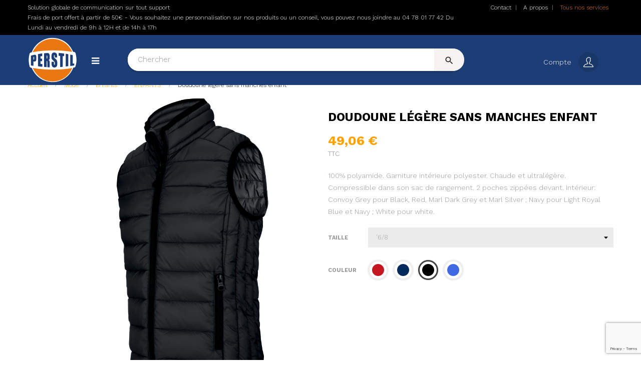

--- FILE ---
content_type: text/html; charset=utf-8
request_url: https://perstil.fr/enfants/661-doudoune-legere-sans-manches-enfant.html
body_size: 24606
content:
<!doctype html> <html lang="fr"  class="default" > <head> <meta charset="utf-8"> <meta http-equiv="x-ua-compatible" content="ie=edge"> <link rel="canonical" href="https://perstil.fr/enfants/661-doudoune-legere-sans-manches-enfant.html"> <title>Doudoune légère sans manches enfant Couleur Black Taille &#039;6/8</title> <meta name="description" content="100% polyamide. Garniture intérieure polyester. Chaude et ultralégère. Compressible dans son sac de rangement. 2 poches zippées devant. Intérieur: Convoy Grey pour Black, Red, Marl Dark Grey et Marl Silver ; Navy pour Light Royal Blue et Navy ; White pour white."> <meta name="keywords" content=""> <link rel="alternate" href="https://perstil.fr/enfants/661-doudoune-legere-sans-manches-enfant.html" hreflang="fr-FR"> <meta name="viewport" content="width=device-width, initial-scale=1"> <link rel="icon" type="image/vnd.microsoft.icon" href="/img/favicon.ico?1599644220"> <link rel="shortcut icon" type="image/x-icon" href="/img/favicon.ico?1599644220"> <link rel="stylesheet" href="https://perstil.fr/themes/at_lucifer/assets/cache/theme-2c1785191.css" type="text/css" media="all"> <script type="text/javascript">
        var ASPath = "\/modules\/pm_advancedsearch4\/";
        var ASSearchUrl = "https:\/\/perstil.fr\/module\/pm_advancedsearch4\/advancedsearch4";
        var LEO_COOKIE_THEME = "AT_LUCIFER_PANEL_CONFIG";
        var add_cart_error = "An error occurred while processing your request. Please try again";
        var ajaxsearch = "1";
        var as4_orderBySalesAsc = "Meilleures ventes en dernier";
        var as4_orderBySalesDesc = "Meilleures ventes en premier";
        var autostart = "";
        var buttonwishlist_title_add = "Liste de souhaits";
        var buttonwishlist_title_remove = "Supprimer du panier";
        var containerId = "";
        var enable_flycart_effect = 1;
        var enable_notification = 1;
        var fullscreen = "";
        var isLogged = false;
        var isVersionGreaterOrEqualTo177 = false;
        var language = "fr";
        var launchAtEnd = "1";
        var leo_push = 0;
        var leo_search_url = "https:\/\/perstil.fr\/module\/leoproductsearch\/productsearch";
        var leo_token = "3077ac39ddc217e088a92416548148ca";
        var leoproductsearch_static_token = "3077ac39ddc217e088a92416548148ca";
        var leoproductsearch_token = "da417715ad6761a71661d703d9ae11f1";
        var lf_is_gen_rtl = false;
        var lps_show_product_img = "1";
        var lps_show_product_price = "1";
        var lql_ajax_url = "https:\/\/perstil.fr\/module\/leoquicklogin\/leocustomer";
        var lql_is_gen_rtl = false;
        var lql_module_dir = "\/modules\/leoquicklogin\/";
        var lql_myaccount_url = "https:\/\/perstil.fr\/mon-compte";
        var lql_redirect = "1";
        var mollieSubAjaxUrl = "https:\/\/perstil.fr\/module\/mollie\/ajax";
        var numpro_display = "20";
        var order_button_content = "Cr\u00e9er un devis";
        var prestashop = {"cart":{"products":[],"totals":{"total":{"type":"total","label":"Total","amount":0,"value":"0,00\u00a0\u20ac"},"total_including_tax":{"type":"total","label":"Total TTC","amount":0,"value":"0,00\u00a0\u20ac"},"total_excluding_tax":{"type":"total","label":"Total HT :","amount":0,"value":"0,00\u00a0\u20ac"}},"subtotals":{"products":{"type":"products","label":"Sous-total","amount":0,"value":"0,00\u00a0\u20ac"},"discounts":null,"shipping":{"type":"shipping","label":"Livraison","amount":0,"value":"gratuit"},"tax":null},"products_count":0,"summary_string":"0 articles","vouchers":{"allowed":1,"added":[]},"discounts":[],"minimalPurchase":8,"minimalPurchaseRequired":"Un montant total minimum de 8,00\u00a0\u20acs HT est requis pour valider votre commande. Le montant actuel de votre commande est de 0,00\u00a0\u20ac HT."},"currency":{"name":"Euro","iso_code":"EUR","iso_code_num":"978","sign":"\u20ac"},"customer":{"lastname":null,"firstname":null,"email":null,"birthday":null,"newsletter":null,"newsletter_date_add":null,"optin":null,"website":null,"company":null,"siret":null,"ape":null,"is_logged":false,"gender":{"type":null,"name":null},"addresses":[]},"language":{"name":"Fran\u00e7ais (French)","iso_code":"fr","locale":"fr-FR","language_code":"fr-FR","is_rtl":"0","date_format_lite":"d\/m\/Y","date_format_full":"d\/m\/Y H:i:s","id":1},"page":{"title":"","canonical":null,"meta":{"title":"Doudoune l\u00e9g\u00e8re sans manches enfant Couleur Black Taille '6\/8","description":"100% polyamide. Garniture int\u00e9rieure polyester. Chaude et ultral\u00e9g\u00e8re. Compressible dans son sac de rangement. 2 poches zipp\u00e9es devant. Int\u00e9rieur: Convoy Grey pour Black, Red, Marl Dark Grey et Marl Silver ; Navy pour Light Royal Blue et Navy ; White pour white.","keywords":"","robots":"index"},"page_name":"product","body_classes":{"lang-fr":true,"lang-rtl":false,"country-FR":true,"currency-EUR":true,"layout-full-width":true,"page-product":true,"tax-display-enabled":true,"product-id-661":true,"product-Doudoune l\u00e9g\u00e8re sans manches enfant":true,"product-id-category-188":true,"product-id-manufacturer-17":true,"product-id-supplier-0":true,"product-available-for-order":true},"admin_notifications":[]},"shop":{"name":"Perstil","logo":"\/img\/perstil-logo-1591601531.jpg","stores_icon":"\/img\/logo_stores.png","favicon":"\/img\/favicon.ico"},"urls":{"base_url":"https:\/\/perstil.fr\/","current_url":"https:\/\/perstil.fr\/enfants\/661-doudoune-legere-sans-manches-enfant.html","shop_domain_url":"https:\/\/perstil.fr","img_ps_url":"https:\/\/perstil.fr\/img\/","img_cat_url":"https:\/\/perstil.fr\/img\/c\/","img_lang_url":"https:\/\/perstil.fr\/img\/l\/","img_prod_url":"https:\/\/perstil.fr\/img\/p\/","img_manu_url":"https:\/\/perstil.fr\/img\/m\/","img_sup_url":"https:\/\/perstil.fr\/img\/su\/","img_ship_url":"https:\/\/perstil.fr\/img\/s\/","img_store_url":"https:\/\/perstil.fr\/img\/st\/","img_col_url":"https:\/\/perstil.fr\/img\/co\/","img_url":"https:\/\/perstil.fr\/themes\/at_lucifer\/assets\/img\/","css_url":"https:\/\/perstil.fr\/themes\/at_lucifer\/assets\/css\/","js_url":"https:\/\/perstil.fr\/themes\/at_lucifer\/assets\/js\/","pic_url":"https:\/\/perstil.fr\/upload\/","pages":{"address":"https:\/\/perstil.fr\/adresse","addresses":"https:\/\/perstil.fr\/adresses","authentication":"https:\/\/perstil.fr\/connexion","cart":"https:\/\/perstil.fr\/panier","category":"https:\/\/perstil.fr\/index.php?controller=category","cms":"https:\/\/perstil.fr\/index.php?controller=cms","contact":"https:\/\/perstil.fr\/nous-contacter","discount":"https:\/\/perstil.fr\/reduction","guest_tracking":"https:\/\/perstil.fr\/suivi-commande-invite","history":"https:\/\/perstil.fr\/historique-commandes","identity":"https:\/\/perstil.fr\/identite","index":"https:\/\/perstil.fr\/","my_account":"https:\/\/perstil.fr\/mon-compte","order_confirmation":"https:\/\/perstil.fr\/confirmation-commande","order_detail":"https:\/\/perstil.fr\/index.php?controller=order-detail","order_follow":"https:\/\/perstil.fr\/suivi-commande","order":"https:\/\/perstil.fr\/commande","order_return":"https:\/\/perstil.fr\/index.php?controller=order-return","order_slip":"https:\/\/perstil.fr\/avoirs","pagenotfound":"https:\/\/perstil.fr\/page-introuvable","password":"https:\/\/perstil.fr\/recuperation-mot-de-passe","pdf_invoice":"https:\/\/perstil.fr\/index.php?controller=pdf-invoice","pdf_order_return":"https:\/\/perstil.fr\/index.php?controller=pdf-order-return","pdf_order_slip":"https:\/\/perstil.fr\/index.php?controller=pdf-order-slip","prices_drop":"https:\/\/perstil.fr\/promotions","product":"https:\/\/perstil.fr\/index.php?controller=product","search":"https:\/\/perstil.fr\/recherche","sitemap":"https:\/\/perstil.fr\/plan du site","stores":"https:\/\/perstil.fr\/magasins","supplier":"https:\/\/perstil.fr\/fournisseur","register":"https:\/\/perstil.fr\/connexion?create_account=1","order_login":"https:\/\/perstil.fr\/commande?login=1"},"alternative_langs":{"fr-FR":"https:\/\/perstil.fr\/enfants\/661-doudoune-legere-sans-manches-enfant.html"},"theme_assets":"\/themes\/at_lucifer\/assets\/","actions":{"logout":"https:\/\/perstil.fr\/?mylogout="},"no_picture_image":{"bySize":{"small_default":{"url":"https:\/\/perstil.fr\/img\/p\/fr-default-small_default.jpg","width":98,"height":123},"cart_default":{"url":"https:\/\/perstil.fr\/img\/p\/fr-default-cart_default.jpg","width":125,"height":157},"home_default":{"url":"https:\/\/perstil.fr\/img\/p\/fr-default-home_default.jpg","width":378,"height":472},"medium_default":{"url":"https:\/\/perstil.fr\/img\/p\/fr-default-medium_default.jpg","width":452,"height":452},"large_default":{"url":"https:\/\/perstil.fr\/img\/p\/fr-default-large_default.jpg","width":800,"height":1000}},"small":{"url":"https:\/\/perstil.fr\/img\/p\/fr-default-small_default.jpg","width":98,"height":123},"medium":{"url":"https:\/\/perstil.fr\/img\/p\/fr-default-home_default.jpg","width":378,"height":472},"large":{"url":"https:\/\/perstil.fr\/img\/p\/fr-default-large_default.jpg","width":800,"height":1000},"legend":""}},"configuration":{"display_taxes_label":true,"display_prices_tax_incl":true,"is_catalog":true,"show_prices":true,"opt_in":{"partner":false},"quantity_discount":{"type":"discount","label":"Remise"},"voucher_enabled":1,"return_enabled":0},"field_required":[],"breadcrumb":{"links":[{"title":"Accueil","url":"https:\/\/perstil.fr\/"},{"title":"Mode","url":"https:\/\/perstil.fr\/183-mode"},{"title":"Enfants","url":"https:\/\/perstil.fr\/187-enfants"},{"title":"ENFANTS","url":"https:\/\/perstil.fr\/188-enfants"},{"title":"Doudoune l\u00e9g\u00e8re sans manches enfant","url":"https:\/\/perstil.fr\/enfants\/661-42114-doudoune-legere-sans-manches-enfant.html#\/couleur-black\/taille-_6_8"}],"count":5},"link":{"protocol_link":"https:\/\/","protocol_content":"https:\/\/"},"time":1768996697,"static_token":"3077ac39ddc217e088a92416548148ca","token":"da417715ad6761a71661d703d9ae11f1"};
        var psemailsubscription_subscription = "https:\/\/perstil.fr\/module\/ps_emailsubscription\/subscription";
        var ref = "";
        var show_popup = 1;
        var stcolorname = {"tpl":" - <span class=\"st_color_name\">***<\/span>","lable_selector":".control-label","color_selector":".product-variants .input-color","attr_selector":".product-variants-item"};
        var txt_not_found = "No products found";
        var type_flycart_effect = "fade";
        var websiteId = "";
        var widgetPath = "https:\/\/cbassets.botnation.ai\/js\/widget.js";
        var wishlist_add = "Le produit a \u00e9t\u00e9 ajout\u00e9 \u00e0 votre liste";
        var wishlist_cancel_txt = "Annuler";
        var wishlist_confirm_del_txt = "Supprimer l'\u00e9l\u00e9ment s\u00e9lectionn\u00e9?";
        var wishlist_del_default_txt = "Impossible de supprimer par d\u00e9faut liste";
        var wishlist_email_txt = "Email";
        var wishlist_loggin_required = "Vous devez \u00eatre connect\u00e9 pour g\u00e9rer votre liste";
        var wishlist_ok_txt = "D'accord";
        var wishlist_quantity_required = "Vous devez saisir une quantit\u00e9";
        var wishlist_remove = "Le produit a \u00e9t\u00e9 retir\u00e9 de votre liste";
        var wishlist_reset_txt = "R\u00e9initialiser";
        var wishlist_send_txt = "Envoyer";
        var wishlist_send_wishlist_txt = "Envoyer liste";
        var wishlist_url = "https:\/\/perstil.fr\/module\/leofeature\/mywishlist";
        var wishlist_viewwishlist = "Voir votre liste";
      </script> <script type="text/javascript">
	var choosefile_text = "Choisir le fichier";
	var turnoff_popup_text = "Ne pas afficher ce popup à nouveau";
	
	var size_item_quickview = 113;
	var style_scroll_quickview = 'vertical';
	
	var size_item_page = 113;
	var style_scroll_page = 'horizontal';
	
	var size_item_quickview_attr = 113;	
	var style_scroll_quickview_attr = 'vertical';
	
	var size_item_popup = 113;
	var style_scroll_popup = 'vertical';
</script> <script type="text/javascript">
	
	var FancyboxI18nClose = "Fermer";
	var FancyboxI18nNext = "Prochain";
	var FancyboxI18nPrev = "précédent";
	var current_link = "http://perstil.fr/";		
	var currentURL = window.location;
	currentURL = String(currentURL);
	currentURL = currentURL.replace("https://","").replace("http://","").replace("www.","").replace( /#\w*/, "" );
	current_link = current_link.replace("https://","").replace("http://","").replace("www.","");
	var text_warning_select_txt = "S'il vous plaît sélectionner un pour supprimer?";
	var text_confirm_remove_txt = "Etes-vous sûr de retirer de pied de page?";
	var close_bt_txt = "Fermer";
	var list_menu = [];
	var list_menu_tmp = {};
	var list_tab = [];
	var isHomeMenu = 0;
	
</script> <style>.ohm-wrapper .ohm-dialog{background-color:#ffffff !important;color:#333333 !important;border-color:#333333 !important;width:350px !important;min-height:250px !important;height:250px !important}.minqty-add-to-cart{}.minqty-add-to-cart:hover{cursor:pointer;background-color:#ffffff36 !important}div.alert{position:fixed;z-index:-9999;top:20px;right:20px;text-align:left}div.alert.in{z-index:9999}div.alert p{padding-left:50px}div.alert button.close{position:absolute;top:2px;right:8px}.ohmminqty-checkout-block:hover{cursor:pointer;background-color:#ffffff36 !important}</style> <script type="text/javascript">
    var use_ohmdialog = "1";
    var minqtyproducts = '{"3200":{"66734":{"minqty":2,"sellby":2,"allow_script":"1"},"66735":{"minqty":2,"sellby":2,"allow_script":"1"}}}';
    var prod_id = '661';
    var cartQtyDir = 'https://perstil.fr/modules/ohmminqty/ajaxCart.php';
    var cartsellby = 0;
    var cartminqty = 0;
    var enable_script_on_cart = 1;
    var id_product_attribute_onload = 42114;
</script> <div class="alert alert-danger fade minqty"> <strong>Error!</strong> <p> </p> <button type="button" class="close" data-dismiss="alert">×</button> </div> <style>.st_color_name{color:#000000}.st_color_name{font-size:11px}</style> <link rel="alternate" type="application/rss+xml" title="Doudoune légère sans manches enfant Couleur Black Taille &#039;6/8" href="//perstil.fr/module/ps_feeder/rss?id_category=188&orderby=position&orderway=asc"> <script>
    var pluginData = pluginData ? pluginData : { };
    pluginData['bx'] = pluginData['bx'] ? pluginData['bx'] : { };
    pluginData['bx'].translation = {
        error: {
                carrierNotFound: "Impossible de trouver le transporteur",
                couldNotSelectPoint: "Erreur lors de la sélection du transporteur"
        },
        text: {
                chooseParcelPoint: "Choisir ce point de retrait",
                closeMap: "Fermer la carte",
                closedLabel: "Fermer",
        },
        distance: "à %s km",
    }
    pluginData['bx'].mapLogoImageUrl = "https://resource.boxtal.com/images/boxtal-maps.svg";
    pluginData['bx'].mapLogoHrefUrl = "https://www.boxtal.com";
    pluginData['bx'].ajaxUrl = "https://perstil.fr/module/boxtalconnect/ajax";
    pluginData['bx'].token = "3077ac39ddc217e088a92416548148ca";
</script> <script>
//<![CDATA[
var ps_version = parseFloat("1.7.6.5");
var id_currency = parseInt("1");
var isLogged = "0";
var design_controller = "https://perstil.fr/module/customproductdesign/customized";
var design_handler = "https://perstil.fr/designer";
var cart_link = "https://perstil.fr/panier?action=show";
var handle = "/modules/customproductdesign/views/img/rot.png";
var print_ico = "/modules/customproductdesign/views/img/print.png";
var basket_ico = "/modules/customproductdesign/views/img/basket.png";
var cimg_dir = "/modules/customproductdesign/views/img/";
var cpd_img_path = "/modules/customproductdesign/views/img/";

/* labels */
var minimum_qty = "Veuillez ajouter un design à la liste";
var add_to_cart_label = "Ajouter au chariot";
var continue_label = "Continuer les achats";
var proceed_label = "Passer à la caisse.";
var _size_label = "Size ";
var _name_label = "Texte";
var _number_label = "Number";
var _none_label = "None";
var delete_label = "Supprime";
var no_label = "Non   ";
var yes_label = "Oui";
var current_label = "Réinitialiser le courant";
var all_label = "Effacer tout";
var cancel_label = "Annuler  ";
var _deploy_label = "Déployer";
var reset_label = "Réinitialiser la personnalisation";
var reset_text_label = "Veuillez sélectionner les personnalisations à réinitialiser.";
var reset_all_label = "Réinitialiser toute votre personnalisation?";
var reset_label_and_deploy_template = "Quitter la conception actuelle et déployer ceci?";
var reset_current_label = "Réinitialiser la personnalisation active?";
var error_label = "Erreur!!";
var delete_para = "Voulez-vous le supprimer?";
var loading_label = "Chargement, veuillez patienter......";
var empty_design_label = "Veuillez d\'abord personnaliser le design.";
var delete_design_label = "La personnalisation a bien été supprimée.";
var preview_label = "Aperçu  ";
var close_label = "Fermer";
var printmaterial_label = "Sélectionnez le matériau d\'impression";
var first_design_label_l = "Veuillez ajouter un design";
var first_design_label_r = "premier à continuer";

/*watermark*/
var cpd_watermark_text = "Perstil";
var cpd_watermark_textclr = "#333333";
var cpd_watermark_size = parseInt("50");
var cpd_watermark_active = parseInt("1");

/* cpd default settings*/
var DEFAULT_CUSTOM_COLOR = "#ffffff";
var DEFAULT_CUSTOM_FONT = "default";
var CPD_MATERIALS_MANDATORY = parseInt("0");
//]]> </script> <script>
    
    var ap_list_functions = [];
    
    var ap_list_functions_loaded = [];

    
    
    var products_list_functions = [];
</script> <script type='text/javascript'>
    var leoOption = {
        category_qty:1,
        product_list_image:1,
        product_one_img:1,
        productCdown: 0,
        productColor: 0,
        homeWidth: 378,
        homeheight: 472,
	}

    ap_list_functions.push(function(){
        if (typeof $.LeoCustomAjax !== "undefined" && $.isFunction($.LeoCustomAjax)) {
            var leoCustomAjax = new $.LeoCustomAjax();
            leoCustomAjax.processAjax();
        }
    });
</script> <link href="//fonts.googleapis.com/css?family=Open+Sans:600,400,400i|Oswald:700" rel="stylesheet" type="text/css" media="all"> <style></style><script>
    var googlecaptchasitekey = "6LcRBX0pAAAAAHDdxN1zZmEQMLj1K1W4o5zoP11H";
</script> <meta property="og:type" content="product"> <meta property="og:url" content="https://perstil.fr/enfants/661-doudoune-legere-sans-manches-enfant.html"> <meta property="og:title" content="Doudoune légère sans manches enfant Couleur Black Taille &#039;6/8"> <meta property="og:site_name" content="Perstil"> <meta property="og:description" content="100% polyamide. Garniture intérieure polyester. Chaude et ultralégère. Compressible dans son sac de rangement. 2 poches zippées devant. Intérieur: Convoy Grey pour Black, Red, Marl Dark Grey et Marl Silver ; Navy pour Light Royal Blue et Navy ; White pour white."> <meta property="og:image" content="https://perstil.fr/61696-large_default/doudoune-legere-sans-manches-enfant.jpg"> <meta property="product:pretax_price:amount" content="40.88"> <meta property="product:pretax_price:currency" content="EUR"> <meta property="product:price:amount" content="49.06"> <meta property="product:price:currency" content="EUR"> <meta property="product:weight:value" content="0.250000"> <meta property="product:weight:units" content="kg"> </head> <body id="product" class="lang-fr country-fr currency-eur layout-full-width page-product tax-display-enabled product-id-661 product-doudoune-legere-sans-manches-enfant product-id-category-188 product-id-manufacturer-17 product-id-supplier-0 product-available-for-order fullwidth keep-header"> <main id="page"> <header id="header"> <div class="header-container"> <div class="header-banner"> <div class="container"> <div class="inner"></div> </div> </div> <nav class="header-nav"> <div class="topnav"> <div class="inner"></div> </div> <div class="bottomnav"> <div class="inner"> <div class="wrapper" style="background: #000000 no-repeat"     > <div class="container"> <div        class="row boxe-nav ApRow  has-bg bg-fullwidth-container"
	                        style=""        > <div    class="col-xl-9 col-lg-4 col-md-12 col-sm-12 col-xs-12 col-sp-12  ApColumn "
	    > <div     class="block ApHtml"> <div class="block_content"><div>Solution globale de communication sur tout support</div><div>Frais de port offert à partir de 50€ - Vous souhaitez une personnalisation sur nos produits ou un conseil, vous pouvez nous joindre au 04 78 01 77 42 Du Lundi au vendredi de 9h à 12H et de 14h à 17h</div></div> </div> </div> <div    class="col-xl-3 col-lg-8 col-md-12 col-sm-12 col-xs-12 col-sp-12 col-info ApColumn "
	    > <div class="block ApLink ApBlockLink"> <ul> <li><a href="https://perstil.fr/nous-contacter" target="_self">Contact</a></li> <li><a href="https://perstil.fr/content/4-a-propos" target="_self">A propos</a></li> <li><a href="https://perstil.fr/content/6-tous-nos-services" target="_self">Tous nos services</a></li> </ul> </div> </div> </div> </div> </div> </div> </div> </nav> <div class="header-top"> <div class="inner"> <div class="wrapper" style="background: #000000 no-repeat"     > <div class="container"> <div        class="row boxe-top ApRow  has-bg bg-fullwidth-container"
	                        style=""        > <div    class="col-xl-2 col-lg-3 col-md-12 col-sm-12 col-xs-12 col-sp-12  ApColumn "
	    > <div class="h-logo"> <a href="https://perstil.fr/"> <img class="img-fluid" src="/img/perstil-logo-1591601531.jpg" alt="Perstil"> </a></div> <div id="memgamenu-form_9578855035762052" class="ApMegamenu"> <div data-megamenu-id="9578855035762052" class="leo-verticalmenu "> <h4 class="title_block verticalmenu-button"></h4> <div class="box-content block_content"> <div class="verticalmenu" role="navigation"><ul class="nav navbar-nav megamenu vertical right"><li class="nav-item no-link title-link  " ><a href="https://perstil.fr/#" target="_self" class="nav-link has-category"><span class="menu-title">Catégories</span></a></li><li class="nav-item  parent dropdown aligned-fullwidth  " ><a href="https://perstil.fr/183-mode" class="nav-link dropdown-toggle has-category" data-toggle="dropdown" target="_self"><span class="hasicon menu-icon" style="background:url('https://perstil.fr/themes/at_lucifer/assets/img/modules/leobootstrapmenu/img/icons/pictos-categories-mode.png') no-repeat;"><span class="menu-title">Mode</span></span></a><b class="caret"></b><div class="dropdown-sub dropdown-menu"  style="width:750px;right: -750px; " ><div class="dropdown-menu-inner"><div class="row"><div class="mega-col col-md-4" > <div class="mega-col-inner "><div class="leo-widget" data-id_widget="1599575405"> <div class="widget-html"> <div class="menu-title">
                    Sous-catégories :
            </div> <div class="widget-inner"> </div> </div> <div class="w-name"> <select name="inject_widget" class="inject_widget_name"> <option value="1510300861">
                    cate 1
                </option> <option value="1510301051">
                    cate 2
                </option> <option value="1510301064">
                    cate 3
                </option> <option value="1510301443">
                    Block link 1
                </option> <option value="1510301713">
                    Block link 2
                </option> <option value="1510301801">
                    Product new
                </option> <option value="1510301975">
                    Product feature
                </option> <option value="1510302417">
                    About us
                </option> <option value="1510302616">
                    banner
                </option> <option value="1510303465">
                    menu info
                </option> <option value="1514129748">
                    sub cate demo 1
                </option> <option value="1514129771">
                    sub cate demo 2
                </option> <option value="1514129796">
                    sub cate demo 3
                </option> <option value="1514129822">
                    sub cate demo 4
                </option> <option value="1514129837">
                    sub cate demo 5
                </option> <option value="1514130385">
                    banner menu 1
                </option> <option value="1514130487">
                    banner menu 2
                </option> <option value="1514130936">
                    banner menu 3
                </option> <option value="1514131266">
                    banner menu 4
                </option> <option value="1514131351">
                    banner demo 5
                </option> <option value="1591778204">
                    Product Layout 1
                </option> <option value="1591778205">
                    Product Layout 2
                </option> <option value="1591778206">
                    Product Layout 3
                </option> <option value="1591778207">
                    Product Layout 4
                </option> <option value="1591778208">
                    Product Layout 5
                </option> <option value="1591778209">
                    Product Layout 6
                </option> <option value="1591778210">
                    Product Layout 7
                </option> <option value="1599574386">
                    Sous-catégories Mode Polos
                </option> <option value="1599574847">
                    Mode
                </option> <option value="1599575405">
                    titre sous catégorie
                </option> <option value="1599828058">
                    Sous-catégories Mode Enfants
                </option> <option value="1599828227">
                    Sous-catégories Mode Bébés
                </option> <option value="1599828400">
                    Sous-catégories Mode Linge de maison
                </option> <option value="1599828771">
                    Sous-catégories Vêtements de travail Cuisine
                </option> <option value="1599828822">
                    Sous-catégories Vêtements de travail Santé &amp; beauté
                </option> <option value="1599828850">
                    Sous-catégories Vêtements de travail Workwear collections
                </option> <option value="1599828872">
                    Sous-catégories Vêtements de travail Haute visibilité
                </option> <option value="1599828895">
                    Sous-catégories Vêtements de travail chaussures
                </option> <option value="1599829592">
                    Sous-catégories Sportswear sport d&#039;équipe
                </option> <option value="1599829614">
                    Sous-catégories Sportswear multisport
                </option> <option value="1599829640">
                    Sous-catégories Sportswear  enfants
                </option> <option value="1599829661">
                    Sous-catégories Sportswear Sac
                </option> <option value="1599829681">
                    Sous-catégories Sportswear hiver
                </option> <option value="1599832009">
                    Sous-catégories Accessoires casquettes
                </option> <option value="1599832032">
                    Sous-catégories Accessoires accessoires
                </option> <option value="1599832054">
                    Sous-catégories Accessoires Sac
                </option> <option value="1599832090">
                    Sous-catégories Accessoires parapluies
                </option> <option value="1599832109">
                    Sous-catégories Accessoires Hiver
                </option> <option value="1599832133">
                    Sous-catégories Accessoires Ceintures
                </option> <option value="1599832156">
                    Sous-catégories Accessoires Chapeau
                </option> <option value="1605629310">
                    T-shirt
                </option> </select> </div> </div><div class="leo-widget" data-id_widget="1599574847"> <div class="widget-links"> <div class="menu-title">
		Mode
	</div> <div class="widget-inner"> <div id="tabs1333472746" class="panel-group"> <ul class="nav-links"> <li ><a href="https://perstil.fr/184-hospitality/s-1/categories_2-hospitality/genre-homme/categories_de_niveau_2-hospitality" >Mode Homme</a></li> <li ><a href="https://perstil.fr/184-hospitality/s-1/categories_2-hospitality/genre-femme/categories_de_niveau_2-hospitality" >Mode Femme</a></li> <li ><a href="https://perstil.fr/184-hospitality/s-1/categories_2-hospitality/genre-adulte/categories_de_niveau_2-hospitality" >Mode Adulte</a></li> <li ><a href="https://perstil.fr/236-t-shirts" >T-Shirts</a></li> <li ><a href="https://perstil.fr/237-polos" >Polos</a></li> <li ><a href="https://perstil.fr/254-pullovers" >Pullovers</a></li> <li ><a href="https://perstil.fr/239-sweats" >Sweats</a></li> <li ><a href="https://perstil.fr/240-polaires" >Polaires</a></li> <li ><a href="https://perstil.fr/253-bodywarmers-et-gilets" >Bodywarmers et gilets </a></li> <li ><a href="https://perstil.fr/241-softshell" >Softshell</a></li> <li ><a href="https://perstil.fr/242-vestes-et-blousons" >Vestes et blousons</a></li> <li ><a href="https://perstil.fr/252-doudounes-et-manteaux-" >Doudounes et manteaux</a></li> <li ><a href="https://perstil.fr/243-pantalons" >Pantalons</a></li> <li ><a href="https://perstil.fr/244-shorts" >Shorts</a></li> <li ><a href="https://perstil.fr/250-chaussures" >Chaussures</a></li> <li ><a href="https://perstil.fr/245-bagagerie" >Bagagerie</a></li> <li ><a href="https://perstil.fr/246-casquettes-et-bonnets-" >Casquettes et bonnets</a></li> <li ><a href="https://perstil.fr/248-sous-vêtements" >Sous-vêtements</a></li> </ul> </div> </div> </div> <div class="w-name"> <select name="inject_widget" class="inject_widget_name"> <option value="1510300861">
                    cate 1
                </option> <option value="1510301051">
                    cate 2
                </option> <option value="1510301064">
                    cate 3
                </option> <option value="1510301443">
                    Block link 1
                </option> <option value="1510301713">
                    Block link 2
                </option> <option value="1510301801">
                    Product new
                </option> <option value="1510301975">
                    Product feature
                </option> <option value="1510302417">
                    About us
                </option> <option value="1510302616">
                    banner
                </option> <option value="1510303465">
                    menu info
                </option> <option value="1514129748">
                    sub cate demo 1
                </option> <option value="1514129771">
                    sub cate demo 2
                </option> <option value="1514129796">
                    sub cate demo 3
                </option> <option value="1514129822">
                    sub cate demo 4
                </option> <option value="1514129837">
                    sub cate demo 5
                </option> <option value="1514130385">
                    banner menu 1
                </option> <option value="1514130487">
                    banner menu 2
                </option> <option value="1514130936">
                    banner menu 3
                </option> <option value="1514131266">
                    banner menu 4
                </option> <option value="1514131351">
                    banner demo 5
                </option> <option value="1591778204">
                    Product Layout 1
                </option> <option value="1591778205">
                    Product Layout 2
                </option> <option value="1591778206">
                    Product Layout 3
                </option> <option value="1591778207">
                    Product Layout 4
                </option> <option value="1591778208">
                    Product Layout 5
                </option> <option value="1591778209">
                    Product Layout 6
                </option> <option value="1591778210">
                    Product Layout 7
                </option> <option value="1599574386">
                    Sous-catégories Mode Polos
                </option> <option value="1599574847">
                    Mode
                </option> <option value="1599575405">
                    titre sous catégorie
                </option> <option value="1599828058">
                    Sous-catégories Mode Enfants
                </option> <option value="1599828227">
                    Sous-catégories Mode Bébés
                </option> <option value="1599828400">
                    Sous-catégories Mode Linge de maison
                </option> <option value="1599828771">
                    Sous-catégories Vêtements de travail Cuisine
                </option> <option value="1599828822">
                    Sous-catégories Vêtements de travail Santé &amp; beauté
                </option> <option value="1599828850">
                    Sous-catégories Vêtements de travail Workwear collections
                </option> <option value="1599828872">
                    Sous-catégories Vêtements de travail Haute visibilité
                </option> <option value="1599828895">
                    Sous-catégories Vêtements de travail chaussures
                </option> <option value="1599829592">
                    Sous-catégories Sportswear sport d&#039;équipe
                </option> <option value="1599829614">
                    Sous-catégories Sportswear multisport
                </option> <option value="1599829640">
                    Sous-catégories Sportswear  enfants
                </option> <option value="1599829661">
                    Sous-catégories Sportswear Sac
                </option> <option value="1599829681">
                    Sous-catégories Sportswear hiver
                </option> <option value="1599832009">
                    Sous-catégories Accessoires casquettes
                </option> <option value="1599832032">
                    Sous-catégories Accessoires accessoires
                </option> <option value="1599832054">
                    Sous-catégories Accessoires Sac
                </option> <option value="1599832090">
                    Sous-catégories Accessoires parapluies
                </option> <option value="1599832109">
                    Sous-catégories Accessoires Hiver
                </option> <option value="1599832133">
                    Sous-catégories Accessoires Ceintures
                </option> <option value="1599832156">
                    Sous-catégories Accessoires Chapeau
                </option> <option value="1605629310">
                    T-shirt
                </option> </select> </div> </div></div></div><div class="mega-col col-md-4" > <div class="mega-col-inner "><div class="leo-widget" data-id_widget="1599574386"> <div class="widget-subcategories"> <div class="widget-inner"> <div class="menu-title"> <a href="https://perstil.fr/185-polos" title="Polos" class="img">
                            Polos 
                    </a> </div> <ul> <li class="clearfix"> <a href="https://perstil.fr/186-polos-sport" title="POLOS SPORT" class="img">
                                POLOS SPORT 
                        </a> </li> <li class="clearfix"> <a href="https://perstil.fr/190-polos-coton-biologique" title="POLOS COTON BIOLOGIQUE" class="img">
                                POLOS COTON BIOLOGIQUE 
                        </a> </li> <li class="clearfix"> <a href="https://perstil.fr/195-polos-fashion" title="POLOS FASHION" class="img">
                                POLOS FASHION 
                        </a> </li> <li class="clearfix"> <a href="https://perstil.fr/189-polos-unis" title="POLOS UNIS" class="img">
                                POLOS UNIS 
                        </a> </li> </ul> </div> </div> <div class="w-name"> <select name="inject_widget" class="inject_widget_name"> <option value="1510300861">
                    cate 1
                </option> <option value="1510301051">
                    cate 2
                </option> <option value="1510301064">
                    cate 3
                </option> <option value="1510301443">
                    Block link 1
                </option> <option value="1510301713">
                    Block link 2
                </option> <option value="1510301801">
                    Product new
                </option> <option value="1510301975">
                    Product feature
                </option> <option value="1510302417">
                    About us
                </option> <option value="1510302616">
                    banner
                </option> <option value="1510303465">
                    menu info
                </option> <option value="1514129748">
                    sub cate demo 1
                </option> <option value="1514129771">
                    sub cate demo 2
                </option> <option value="1514129796">
                    sub cate demo 3
                </option> <option value="1514129822">
                    sub cate demo 4
                </option> <option value="1514129837">
                    sub cate demo 5
                </option> <option value="1514130385">
                    banner menu 1
                </option> <option value="1514130487">
                    banner menu 2
                </option> <option value="1514130936">
                    banner menu 3
                </option> <option value="1514131266">
                    banner menu 4
                </option> <option value="1514131351">
                    banner demo 5
                </option> <option value="1591778204">
                    Product Layout 1
                </option> <option value="1591778205">
                    Product Layout 2
                </option> <option value="1591778206">
                    Product Layout 3
                </option> <option value="1591778207">
                    Product Layout 4
                </option> <option value="1591778208">
                    Product Layout 5
                </option> <option value="1591778209">
                    Product Layout 6
                </option> <option value="1591778210">
                    Product Layout 7
                </option> <option value="1599574386">
                    Sous-catégories Mode Polos
                </option> <option value="1599574847">
                    Mode
                </option> <option value="1599575405">
                    titre sous catégorie
                </option> <option value="1599828058">
                    Sous-catégories Mode Enfants
                </option> <option value="1599828227">
                    Sous-catégories Mode Bébés
                </option> <option value="1599828400">
                    Sous-catégories Mode Linge de maison
                </option> <option value="1599828771">
                    Sous-catégories Vêtements de travail Cuisine
                </option> <option value="1599828822">
                    Sous-catégories Vêtements de travail Santé &amp; beauté
                </option> <option value="1599828850">
                    Sous-catégories Vêtements de travail Workwear collections
                </option> <option value="1599828872">
                    Sous-catégories Vêtements de travail Haute visibilité
                </option> <option value="1599828895">
                    Sous-catégories Vêtements de travail chaussures
                </option> <option value="1599829592">
                    Sous-catégories Sportswear sport d&#039;équipe
                </option> <option value="1599829614">
                    Sous-catégories Sportswear multisport
                </option> <option value="1599829640">
                    Sous-catégories Sportswear  enfants
                </option> <option value="1599829661">
                    Sous-catégories Sportswear Sac
                </option> <option value="1599829681">
                    Sous-catégories Sportswear hiver
                </option> <option value="1599832009">
                    Sous-catégories Accessoires casquettes
                </option> <option value="1599832032">
                    Sous-catégories Accessoires accessoires
                </option> <option value="1599832054">
                    Sous-catégories Accessoires Sac
                </option> <option value="1599832090">
                    Sous-catégories Accessoires parapluies
                </option> <option value="1599832109">
                    Sous-catégories Accessoires Hiver
                </option> <option value="1599832133">
                    Sous-catégories Accessoires Ceintures
                </option> <option value="1599832156">
                    Sous-catégories Accessoires Chapeau
                </option> <option value="1605629310">
                    T-shirt
                </option> </select> </div> </div><div class="leo-widget" data-id_widget="1599828058"> <div class="widget-subcategories"> <div class="widget-inner"> <div class="menu-title"> <a href="https://perstil.fr/187-enfants" title="Enfants" class="img">
                            Enfants 
                    </a> </div> <ul> <li class="clearfix"> <a href="https://perstil.fr/188-enfants" title="ENFANTS" class="img">
                                ENFANTS 
                        </a> </li> </ul> </div> </div> <div class="w-name"> <select name="inject_widget" class="inject_widget_name"> <option value="1510300861">
                    cate 1
                </option> <option value="1510301051">
                    cate 2
                </option> <option value="1510301064">
                    cate 3
                </option> <option value="1510301443">
                    Block link 1
                </option> <option value="1510301713">
                    Block link 2
                </option> <option value="1510301801">
                    Product new
                </option> <option value="1510301975">
                    Product feature
                </option> <option value="1510302417">
                    About us
                </option> <option value="1510302616">
                    banner
                </option> <option value="1510303465">
                    menu info
                </option> <option value="1514129748">
                    sub cate demo 1
                </option> <option value="1514129771">
                    sub cate demo 2
                </option> <option value="1514129796">
                    sub cate demo 3
                </option> <option value="1514129822">
                    sub cate demo 4
                </option> <option value="1514129837">
                    sub cate demo 5
                </option> <option value="1514130385">
                    banner menu 1
                </option> <option value="1514130487">
                    banner menu 2
                </option> <option value="1514130936">
                    banner menu 3
                </option> <option value="1514131266">
                    banner menu 4
                </option> <option value="1514131351">
                    banner demo 5
                </option> <option value="1591778204">
                    Product Layout 1
                </option> <option value="1591778205">
                    Product Layout 2
                </option> <option value="1591778206">
                    Product Layout 3
                </option> <option value="1591778207">
                    Product Layout 4
                </option> <option value="1591778208">
                    Product Layout 5
                </option> <option value="1591778209">
                    Product Layout 6
                </option> <option value="1591778210">
                    Product Layout 7
                </option> <option value="1599574386">
                    Sous-catégories Mode Polos
                </option> <option value="1599574847">
                    Mode
                </option> <option value="1599575405">
                    titre sous catégorie
                </option> <option value="1599828058">
                    Sous-catégories Mode Enfants
                </option> <option value="1599828227">
                    Sous-catégories Mode Bébés
                </option> <option value="1599828400">
                    Sous-catégories Mode Linge de maison
                </option> <option value="1599828771">
                    Sous-catégories Vêtements de travail Cuisine
                </option> <option value="1599828822">
                    Sous-catégories Vêtements de travail Santé &amp; beauté
                </option> <option value="1599828850">
                    Sous-catégories Vêtements de travail Workwear collections
                </option> <option value="1599828872">
                    Sous-catégories Vêtements de travail Haute visibilité
                </option> <option value="1599828895">
                    Sous-catégories Vêtements de travail chaussures
                </option> <option value="1599829592">
                    Sous-catégories Sportswear sport d&#039;équipe
                </option> <option value="1599829614">
                    Sous-catégories Sportswear multisport
                </option> <option value="1599829640">
                    Sous-catégories Sportswear  enfants
                </option> <option value="1599829661">
                    Sous-catégories Sportswear Sac
                </option> <option value="1599829681">
                    Sous-catégories Sportswear hiver
                </option> <option value="1599832009">
                    Sous-catégories Accessoires casquettes
                </option> <option value="1599832032">
                    Sous-catégories Accessoires accessoires
                </option> <option value="1599832054">
                    Sous-catégories Accessoires Sac
                </option> <option value="1599832090">
                    Sous-catégories Accessoires parapluies
                </option> <option value="1599832109">
                    Sous-catégories Accessoires Hiver
                </option> <option value="1599832133">
                    Sous-catégories Accessoires Ceintures
                </option> <option value="1599832156">
                    Sous-catégories Accessoires Chapeau
                </option> <option value="1605629310">
                    T-shirt
                </option> </select> </div> </div><div class="leo-widget" data-id_widget="1599828227"> <div class="widget-subcategories"> <div class="widget-inner"> <div class="menu-title"> <a href="https://perstil.fr/193-bebe" title="Bébé" class="img">
                            Bébé 
                    </a> </div> <ul> <li class="clearfix"> <a href="https://perstil.fr/194-bebes" title="BÉBÉS" class="img">
                                BÉBÉS 
                        </a> </li> </ul> </div> </div> <div class="w-name"> <select name="inject_widget" class="inject_widget_name"> <option value="1510300861">
                    cate 1
                </option> <option value="1510301051">
                    cate 2
                </option> <option value="1510301064">
                    cate 3
                </option> <option value="1510301443">
                    Block link 1
                </option> <option value="1510301713">
                    Block link 2
                </option> <option value="1510301801">
                    Product new
                </option> <option value="1510301975">
                    Product feature
                </option> <option value="1510302417">
                    About us
                </option> <option value="1510302616">
                    banner
                </option> <option value="1510303465">
                    menu info
                </option> <option value="1514129748">
                    sub cate demo 1
                </option> <option value="1514129771">
                    sub cate demo 2
                </option> <option value="1514129796">
                    sub cate demo 3
                </option> <option value="1514129822">
                    sub cate demo 4
                </option> <option value="1514129837">
                    sub cate demo 5
                </option> <option value="1514130385">
                    banner menu 1
                </option> <option value="1514130487">
                    banner menu 2
                </option> <option value="1514130936">
                    banner menu 3
                </option> <option value="1514131266">
                    banner menu 4
                </option> <option value="1514131351">
                    banner demo 5
                </option> <option value="1591778204">
                    Product Layout 1
                </option> <option value="1591778205">
                    Product Layout 2
                </option> <option value="1591778206">
                    Product Layout 3
                </option> <option value="1591778207">
                    Product Layout 4
                </option> <option value="1591778208">
                    Product Layout 5
                </option> <option value="1591778209">
                    Product Layout 6
                </option> <option value="1591778210">
                    Product Layout 7
                </option> <option value="1599574386">
                    Sous-catégories Mode Polos
                </option> <option value="1599574847">
                    Mode
                </option> <option value="1599575405">
                    titre sous catégorie
                </option> <option value="1599828058">
                    Sous-catégories Mode Enfants
                </option> <option value="1599828227">
                    Sous-catégories Mode Bébés
                </option> <option value="1599828400">
                    Sous-catégories Mode Linge de maison
                </option> <option value="1599828771">
                    Sous-catégories Vêtements de travail Cuisine
                </option> <option value="1599828822">
                    Sous-catégories Vêtements de travail Santé &amp; beauté
                </option> <option value="1599828850">
                    Sous-catégories Vêtements de travail Workwear collections
                </option> <option value="1599828872">
                    Sous-catégories Vêtements de travail Haute visibilité
                </option> <option value="1599828895">
                    Sous-catégories Vêtements de travail chaussures
                </option> <option value="1599829592">
                    Sous-catégories Sportswear sport d&#039;équipe
                </option> <option value="1599829614">
                    Sous-catégories Sportswear multisport
                </option> <option value="1599829640">
                    Sous-catégories Sportswear  enfants
                </option> <option value="1599829661">
                    Sous-catégories Sportswear Sac
                </option> <option value="1599829681">
                    Sous-catégories Sportswear hiver
                </option> <option value="1599832009">
                    Sous-catégories Accessoires casquettes
                </option> <option value="1599832032">
                    Sous-catégories Accessoires accessoires
                </option> <option value="1599832054">
                    Sous-catégories Accessoires Sac
                </option> <option value="1599832090">
                    Sous-catégories Accessoires parapluies
                </option> <option value="1599832109">
                    Sous-catégories Accessoires Hiver
                </option> <option value="1599832133">
                    Sous-catégories Accessoires Ceintures
                </option> <option value="1599832156">
                    Sous-catégories Accessoires Chapeau
                </option> <option value="1605629310">
                    T-shirt
                </option> </select> </div> </div><div class="leo-widget" data-id_widget="1599828400"> <div class="widget-subcategories"> <div class="widget-inner"> <div class="menu-title"> <a href="https://perstil.fr/191-linge-de-maison" title="Linge de maison" class="img">
                            Linge de maison 
                    </a> </div> <ul> <li class="clearfix"> <a href="https://perstil.fr/192-linge-de-maison" title="LINGE DE MAISON" class="img">
                                LINGE DE MAISON 
                        </a> </li> </ul> </div> </div> <div class="w-name"> <select name="inject_widget" class="inject_widget_name"> <option value="1510300861">
                    cate 1
                </option> <option value="1510301051">
                    cate 2
                </option> <option value="1510301064">
                    cate 3
                </option> <option value="1510301443">
                    Block link 1
                </option> <option value="1510301713">
                    Block link 2
                </option> <option value="1510301801">
                    Product new
                </option> <option value="1510301975">
                    Product feature
                </option> <option value="1510302417">
                    About us
                </option> <option value="1510302616">
                    banner
                </option> <option value="1510303465">
                    menu info
                </option> <option value="1514129748">
                    sub cate demo 1
                </option> <option value="1514129771">
                    sub cate demo 2
                </option> <option value="1514129796">
                    sub cate demo 3
                </option> <option value="1514129822">
                    sub cate demo 4
                </option> <option value="1514129837">
                    sub cate demo 5
                </option> <option value="1514130385">
                    banner menu 1
                </option> <option value="1514130487">
                    banner menu 2
                </option> <option value="1514130936">
                    banner menu 3
                </option> <option value="1514131266">
                    banner menu 4
                </option> <option value="1514131351">
                    banner demo 5
                </option> <option value="1591778204">
                    Product Layout 1
                </option> <option value="1591778205">
                    Product Layout 2
                </option> <option value="1591778206">
                    Product Layout 3
                </option> <option value="1591778207">
                    Product Layout 4
                </option> <option value="1591778208">
                    Product Layout 5
                </option> <option value="1591778209">
                    Product Layout 6
                </option> <option value="1591778210">
                    Product Layout 7
                </option> <option value="1599574386">
                    Sous-catégories Mode Polos
                </option> <option value="1599574847">
                    Mode
                </option> <option value="1599575405">
                    titre sous catégorie
                </option> <option value="1599828058">
                    Sous-catégories Mode Enfants
                </option> <option value="1599828227">
                    Sous-catégories Mode Bébés
                </option> <option value="1599828400">
                    Sous-catégories Mode Linge de maison
                </option> <option value="1599828771">
                    Sous-catégories Vêtements de travail Cuisine
                </option> <option value="1599828822">
                    Sous-catégories Vêtements de travail Santé &amp; beauté
                </option> <option value="1599828850">
                    Sous-catégories Vêtements de travail Workwear collections
                </option> <option value="1599828872">
                    Sous-catégories Vêtements de travail Haute visibilité
                </option> <option value="1599828895">
                    Sous-catégories Vêtements de travail chaussures
                </option> <option value="1599829592">
                    Sous-catégories Sportswear sport d&#039;équipe
                </option> <option value="1599829614">
                    Sous-catégories Sportswear multisport
                </option> <option value="1599829640">
                    Sous-catégories Sportswear  enfants
                </option> <option value="1599829661">
                    Sous-catégories Sportswear Sac
                </option> <option value="1599829681">
                    Sous-catégories Sportswear hiver
                </option> <option value="1599832009">
                    Sous-catégories Accessoires casquettes
                </option> <option value="1599832032">
                    Sous-catégories Accessoires accessoires
                </option> <option value="1599832054">
                    Sous-catégories Accessoires Sac
                </option> <option value="1599832090">
                    Sous-catégories Accessoires parapluies
                </option> <option value="1599832109">
                    Sous-catégories Accessoires Hiver
                </option> <option value="1599832133">
                    Sous-catégories Accessoires Ceintures
                </option> <option value="1599832156">
                    Sous-catégories Accessoires Chapeau
                </option> <option value="1605629310">
                    T-shirt
                </option> </select> </div> </div></div></div><div class="mega-col col-md-4" > <div class="mega-col-inner "><div class="leo-widget" data-id_widget="1514130385"> <div class="widget-html"> <div class="widget-inner"> <p><img src="/themes/at_lucifer/assets/img/modules/leobootstrapmenu/banniere-menu-1.jpg" alt="" /></p> </div> </div> <div class="w-name"> <select name="inject_widget" class="inject_widget_name"> <option value="1510300861">
                    cate 1
                </option> <option value="1510301051">
                    cate 2
                </option> <option value="1510301064">
                    cate 3
                </option> <option value="1510301443">
                    Block link 1
                </option> <option value="1510301713">
                    Block link 2
                </option> <option value="1510301801">
                    Product new
                </option> <option value="1510301975">
                    Product feature
                </option> <option value="1510302417">
                    About us
                </option> <option value="1510302616">
                    banner
                </option> <option value="1510303465">
                    menu info
                </option> <option value="1514129748">
                    sub cate demo 1
                </option> <option value="1514129771">
                    sub cate demo 2
                </option> <option value="1514129796">
                    sub cate demo 3
                </option> <option value="1514129822">
                    sub cate demo 4
                </option> <option value="1514129837">
                    sub cate demo 5
                </option> <option value="1514130385">
                    banner menu 1
                </option> <option value="1514130487">
                    banner menu 2
                </option> <option value="1514130936">
                    banner menu 3
                </option> <option value="1514131266">
                    banner menu 4
                </option> <option value="1514131351">
                    banner demo 5
                </option> <option value="1591778204">
                    Product Layout 1
                </option> <option value="1591778205">
                    Product Layout 2
                </option> <option value="1591778206">
                    Product Layout 3
                </option> <option value="1591778207">
                    Product Layout 4
                </option> <option value="1591778208">
                    Product Layout 5
                </option> <option value="1591778209">
                    Product Layout 6
                </option> <option value="1591778210">
                    Product Layout 7
                </option> <option value="1599574386">
                    Sous-catégories Mode Polos
                </option> <option value="1599574847">
                    Mode
                </option> <option value="1599575405">
                    titre sous catégorie
                </option> <option value="1599828058">
                    Sous-catégories Mode Enfants
                </option> <option value="1599828227">
                    Sous-catégories Mode Bébés
                </option> <option value="1599828400">
                    Sous-catégories Mode Linge de maison
                </option> <option value="1599828771">
                    Sous-catégories Vêtements de travail Cuisine
                </option> <option value="1599828822">
                    Sous-catégories Vêtements de travail Santé &amp; beauté
                </option> <option value="1599828850">
                    Sous-catégories Vêtements de travail Workwear collections
                </option> <option value="1599828872">
                    Sous-catégories Vêtements de travail Haute visibilité
                </option> <option value="1599828895">
                    Sous-catégories Vêtements de travail chaussures
                </option> <option value="1599829592">
                    Sous-catégories Sportswear sport d&#039;équipe
                </option> <option value="1599829614">
                    Sous-catégories Sportswear multisport
                </option> <option value="1599829640">
                    Sous-catégories Sportswear  enfants
                </option> <option value="1599829661">
                    Sous-catégories Sportswear Sac
                </option> <option value="1599829681">
                    Sous-catégories Sportswear hiver
                </option> <option value="1599832009">
                    Sous-catégories Accessoires casquettes
                </option> <option value="1599832032">
                    Sous-catégories Accessoires accessoires
                </option> <option value="1599832054">
                    Sous-catégories Accessoires Sac
                </option> <option value="1599832090">
                    Sous-catégories Accessoires parapluies
                </option> <option value="1599832109">
                    Sous-catégories Accessoires Hiver
                </option> <option value="1599832133">
                    Sous-catégories Accessoires Ceintures
                </option> <option value="1599832156">
                    Sous-catégories Accessoires Chapeau
                </option> <option value="1605629310">
                    T-shirt
                </option> </select> </div> </div></div></div></div></div></div></li><li class="nav-item   " ><a href="https://perstil.fr/236-t-shirts" target="_self" class="nav-link has-category"><span class="hasicon menu-icon" style="background:url('https://perstil.fr/themes/at_lucifer/assets/img/modules/leobootstrapmenu/img/icons/pictos-categories-t-shirt.png') no-repeat;"><span class="menu-title">T-Shirts</span></span></a></li><li class="nav-item   " ><a href="https://perstil.fr/185-polos" target="_self" class="nav-link has-category"><span class="hasicon menu-icon" style="background:url('https://perstil.fr/themes/at_lucifer/assets/img/modules/leobootstrapmenu/img/icons/pictos-categories-polo.png') no-repeat;"><span class="menu-title">Polos</span></span></a></li><li class="nav-item   " ><a href="https://perstil.fr/239-sweats" target="_self" class="nav-link has-category"><span class="hasicon menu-icon" style="background:url('https://perstil.fr/themes/at_lucifer/assets/img/modules/leobootstrapmenu/img/icons/pictos-categories-sweats.png') no-repeat;"><span class="menu-title">Sweats capuches</span></span></a></li><li class="nav-item   " ><a href="https://perstil.fr/254-pullovers" target="_self" class="nav-link has-category"><span class="hasicon menu-icon" style="background:url('https://perstil.fr/themes/at_lucifer/assets/img/modules/leobootstrapmenu/img/icons/pictos-categories-pull.png') no-repeat;"><span class="menu-title">Pullovers</span></span></a></li><li class="nav-item   " ><a href="https://perstil.fr/242-vestes-et-blousons" target="_self" class="nav-link has-category"><span class="hasicon menu-icon" style="background:url('https://perstil.fr/themes/at_lucifer/assets/img/modules/leobootstrapmenu/img/icons/pictos-categories-vestes.png') no-repeat;"><span class="menu-title">Vestes et blousons</span></span></a></li><li class="nav-item  parent dropdown   " ><a href="https://perstil.fr/163-vetements-de-travail" class="nav-link dropdown-toggle has-category" data-toggle="dropdown" target="_self"><span class="hasicon menu-icon" style="background:url('https://perstil.fr/themes/at_lucifer/assets/img/modules/leobootstrapmenu/img/icons/pictos-categories-travail.png') no-repeat;"><span class="menu-title">Vêtements de travail</span></span></a><b class="caret"></b><div class="dropdown-sub dropdown-menu"  style="width:500px;right: -500px; " ><div class="dropdown-menu-inner"><div class="row"><div class="mega-col col-md-6" > <div class="mega-col-inner "><div class="leo-widget" data-id_widget="1599575405"> <div class="widget-html"> <div class="menu-title">
                    Sous-catégories :
            </div> <div class="widget-inner"> </div> </div> <div class="w-name"> <select name="inject_widget" class="inject_widget_name"> <option value="1510300861">
                    cate 1
                </option> <option value="1510301051">
                    cate 2
                </option> <option value="1510301064">
                    cate 3
                </option> <option value="1510301443">
                    Block link 1
                </option> <option value="1510301713">
                    Block link 2
                </option> <option value="1510301801">
                    Product new
                </option> <option value="1510301975">
                    Product feature
                </option> <option value="1510302417">
                    About us
                </option> <option value="1510302616">
                    banner
                </option> <option value="1510303465">
                    menu info
                </option> <option value="1514129748">
                    sub cate demo 1
                </option> <option value="1514129771">
                    sub cate demo 2
                </option> <option value="1514129796">
                    sub cate demo 3
                </option> <option value="1514129822">
                    sub cate demo 4
                </option> <option value="1514129837">
                    sub cate demo 5
                </option> <option value="1514130385">
                    banner menu 1
                </option> <option value="1514130487">
                    banner menu 2
                </option> <option value="1514130936">
                    banner menu 3
                </option> <option value="1514131266">
                    banner menu 4
                </option> <option value="1514131351">
                    banner demo 5
                </option> <option value="1591778204">
                    Product Layout 1
                </option> <option value="1591778205">
                    Product Layout 2
                </option> <option value="1591778206">
                    Product Layout 3
                </option> <option value="1591778207">
                    Product Layout 4
                </option> <option value="1591778208">
                    Product Layout 5
                </option> <option value="1591778209">
                    Product Layout 6
                </option> <option value="1591778210">
                    Product Layout 7
                </option> <option value="1599574386">
                    Sous-catégories Mode Polos
                </option> <option value="1599574847">
                    Mode
                </option> <option value="1599575405">
                    titre sous catégorie
                </option> <option value="1599828058">
                    Sous-catégories Mode Enfants
                </option> <option value="1599828227">
                    Sous-catégories Mode Bébés
                </option> <option value="1599828400">
                    Sous-catégories Mode Linge de maison
                </option> <option value="1599828771">
                    Sous-catégories Vêtements de travail Cuisine
                </option> <option value="1599828822">
                    Sous-catégories Vêtements de travail Santé &amp; beauté
                </option> <option value="1599828850">
                    Sous-catégories Vêtements de travail Workwear collections
                </option> <option value="1599828872">
                    Sous-catégories Vêtements de travail Haute visibilité
                </option> <option value="1599828895">
                    Sous-catégories Vêtements de travail chaussures
                </option> <option value="1599829592">
                    Sous-catégories Sportswear sport d&#039;équipe
                </option> <option value="1599829614">
                    Sous-catégories Sportswear multisport
                </option> <option value="1599829640">
                    Sous-catégories Sportswear  enfants
                </option> <option value="1599829661">
                    Sous-catégories Sportswear Sac
                </option> <option value="1599829681">
                    Sous-catégories Sportswear hiver
                </option> <option value="1599832009">
                    Sous-catégories Accessoires casquettes
                </option> <option value="1599832032">
                    Sous-catégories Accessoires accessoires
                </option> <option value="1599832054">
                    Sous-catégories Accessoires Sac
                </option> <option value="1599832090">
                    Sous-catégories Accessoires parapluies
                </option> <option value="1599832109">
                    Sous-catégories Accessoires Hiver
                </option> <option value="1599832133">
                    Sous-catégories Accessoires Ceintures
                </option> <option value="1599832156">
                    Sous-catégories Accessoires Chapeau
                </option> <option value="1605629310">
                    T-shirt
                </option> </select> </div> </div><div class="leo-widget" data-id_widget="1599828771"> <div class="widget-subcategories"> <div class="widget-inner"> <div class="menu-title"> <a href="https://perstil.fr/164-cuisine" title="Cuisine" class="img">
                            Cuisine 
                    </a> </div> <ul> <li class="clearfix"> <a href="https://perstil.fr/173-tenues-de-cuisine" title="TENUES DE CUISINE" class="img">
                                TENUES DE CUISINE 
                        </a> </li> <li class="clearfix"> <a href="https://perstil.fr/165-tabliers" title="TABLIERS" class="img">
                                TABLIERS 
                        </a> </li> </ul> </div> </div> <div class="w-name"> <select name="inject_widget" class="inject_widget_name"> <option value="1510300861">
                    cate 1
                </option> <option value="1510301051">
                    cate 2
                </option> <option value="1510301064">
                    cate 3
                </option> <option value="1510301443">
                    Block link 1
                </option> <option value="1510301713">
                    Block link 2
                </option> <option value="1510301801">
                    Product new
                </option> <option value="1510301975">
                    Product feature
                </option> <option value="1510302417">
                    About us
                </option> <option value="1510302616">
                    banner
                </option> <option value="1510303465">
                    menu info
                </option> <option value="1514129748">
                    sub cate demo 1
                </option> <option value="1514129771">
                    sub cate demo 2
                </option> <option value="1514129796">
                    sub cate demo 3
                </option> <option value="1514129822">
                    sub cate demo 4
                </option> <option value="1514129837">
                    sub cate demo 5
                </option> <option value="1514130385">
                    banner menu 1
                </option> <option value="1514130487">
                    banner menu 2
                </option> <option value="1514130936">
                    banner menu 3
                </option> <option value="1514131266">
                    banner menu 4
                </option> <option value="1514131351">
                    banner demo 5
                </option> <option value="1591778204">
                    Product Layout 1
                </option> <option value="1591778205">
                    Product Layout 2
                </option> <option value="1591778206">
                    Product Layout 3
                </option> <option value="1591778207">
                    Product Layout 4
                </option> <option value="1591778208">
                    Product Layout 5
                </option> <option value="1591778209">
                    Product Layout 6
                </option> <option value="1591778210">
                    Product Layout 7
                </option> <option value="1599574386">
                    Sous-catégories Mode Polos
                </option> <option value="1599574847">
                    Mode
                </option> <option value="1599575405">
                    titre sous catégorie
                </option> <option value="1599828058">
                    Sous-catégories Mode Enfants
                </option> <option value="1599828227">
                    Sous-catégories Mode Bébés
                </option> <option value="1599828400">
                    Sous-catégories Mode Linge de maison
                </option> <option value="1599828771">
                    Sous-catégories Vêtements de travail Cuisine
                </option> <option value="1599828822">
                    Sous-catégories Vêtements de travail Santé &amp; beauté
                </option> <option value="1599828850">
                    Sous-catégories Vêtements de travail Workwear collections
                </option> <option value="1599828872">
                    Sous-catégories Vêtements de travail Haute visibilité
                </option> <option value="1599828895">
                    Sous-catégories Vêtements de travail chaussures
                </option> <option value="1599829592">
                    Sous-catégories Sportswear sport d&#039;équipe
                </option> <option value="1599829614">
                    Sous-catégories Sportswear multisport
                </option> <option value="1599829640">
                    Sous-catégories Sportswear  enfants
                </option> <option value="1599829661">
                    Sous-catégories Sportswear Sac
                </option> <option value="1599829681">
                    Sous-catégories Sportswear hiver
                </option> <option value="1599832009">
                    Sous-catégories Accessoires casquettes
                </option> <option value="1599832032">
                    Sous-catégories Accessoires accessoires
                </option> <option value="1599832054">
                    Sous-catégories Accessoires Sac
                </option> <option value="1599832090">
                    Sous-catégories Accessoires parapluies
                </option> <option value="1599832109">
                    Sous-catégories Accessoires Hiver
                </option> <option value="1599832133">
                    Sous-catégories Accessoires Ceintures
                </option> <option value="1599832156">
                    Sous-catégories Accessoires Chapeau
                </option> <option value="1605629310">
                    T-shirt
                </option> </select> </div> </div><div class="leo-widget" data-id_widget="1599828822"> <div class="widget-subcategories"> <div class="widget-inner"> <div class="menu-title"> <a href="https://perstil.fr/166-sante-beaute" title="Santé &amp; Beauté" class="img">
                            Santé &amp; Beauté 
                    </a> </div> <ul> <li class="clearfix"> <a href="https://perstil.fr/167-tabliers-et-tuniques-sante-beaute" title="TABLIERS ET TUNIQUES SANTÉ/ BEAUTÉ" class="img">
                                TABLIERS ET TUNIQUES SANTÉ/ BEAUTÉ 
                        </a> </li> </ul> </div> </div> <div class="w-name"> <select name="inject_widget" class="inject_widget_name"> <option value="1510300861">
                    cate 1
                </option> <option value="1510301051">
                    cate 2
                </option> <option value="1510301064">
                    cate 3
                </option> <option value="1510301443">
                    Block link 1
                </option> <option value="1510301713">
                    Block link 2
                </option> <option value="1510301801">
                    Product new
                </option> <option value="1510301975">
                    Product feature
                </option> <option value="1510302417">
                    About us
                </option> <option value="1510302616">
                    banner
                </option> <option value="1510303465">
                    menu info
                </option> <option value="1514129748">
                    sub cate demo 1
                </option> <option value="1514129771">
                    sub cate demo 2
                </option> <option value="1514129796">
                    sub cate demo 3
                </option> <option value="1514129822">
                    sub cate demo 4
                </option> <option value="1514129837">
                    sub cate demo 5
                </option> <option value="1514130385">
                    banner menu 1
                </option> <option value="1514130487">
                    banner menu 2
                </option> <option value="1514130936">
                    banner menu 3
                </option> <option value="1514131266">
                    banner menu 4
                </option> <option value="1514131351">
                    banner demo 5
                </option> <option value="1591778204">
                    Product Layout 1
                </option> <option value="1591778205">
                    Product Layout 2
                </option> <option value="1591778206">
                    Product Layout 3
                </option> <option value="1591778207">
                    Product Layout 4
                </option> <option value="1591778208">
                    Product Layout 5
                </option> <option value="1591778209">
                    Product Layout 6
                </option> <option value="1591778210">
                    Product Layout 7
                </option> <option value="1599574386">
                    Sous-catégories Mode Polos
                </option> <option value="1599574847">
                    Mode
                </option> <option value="1599575405">
                    titre sous catégorie
                </option> <option value="1599828058">
                    Sous-catégories Mode Enfants
                </option> <option value="1599828227">
                    Sous-catégories Mode Bébés
                </option> <option value="1599828400">
                    Sous-catégories Mode Linge de maison
                </option> <option value="1599828771">
                    Sous-catégories Vêtements de travail Cuisine
                </option> <option value="1599828822">
                    Sous-catégories Vêtements de travail Santé &amp; beauté
                </option> <option value="1599828850">
                    Sous-catégories Vêtements de travail Workwear collections
                </option> <option value="1599828872">
                    Sous-catégories Vêtements de travail Haute visibilité
                </option> <option value="1599828895">
                    Sous-catégories Vêtements de travail chaussures
                </option> <option value="1599829592">
                    Sous-catégories Sportswear sport d&#039;équipe
                </option> <option value="1599829614">
                    Sous-catégories Sportswear multisport
                </option> <option value="1599829640">
                    Sous-catégories Sportswear  enfants
                </option> <option value="1599829661">
                    Sous-catégories Sportswear Sac
                </option> <option value="1599829681">
                    Sous-catégories Sportswear hiver
                </option> <option value="1599832009">
                    Sous-catégories Accessoires casquettes
                </option> <option value="1599832032">
                    Sous-catégories Accessoires accessoires
                </option> <option value="1599832054">
                    Sous-catégories Accessoires Sac
                </option> <option value="1599832090">
                    Sous-catégories Accessoires parapluies
                </option> <option value="1599832109">
                    Sous-catégories Accessoires Hiver
                </option> <option value="1599832133">
                    Sous-catégories Accessoires Ceintures
                </option> <option value="1599832156">
                    Sous-catégories Accessoires Chapeau
                </option> <option value="1605629310">
                    T-shirt
                </option> </select> </div> </div><div class="leo-widget" data-id_widget="1599828850"> <div class="widget-subcategories"> <div class="widget-inner"> <div class="menu-title"> <a href="https://perstil.fr/168-workwear-collections" title="Workwear collections" class="img">
                            Workwear collections 
                    </a> </div> <ul> </ul> </div> </div> <div class="w-name"> <select name="inject_widget" class="inject_widget_name"> <option value="1510300861">
                    cate 1
                </option> <option value="1510301051">
                    cate 2
                </option> <option value="1510301064">
                    cate 3
                </option> <option value="1510301443">
                    Block link 1
                </option> <option value="1510301713">
                    Block link 2
                </option> <option value="1510301801">
                    Product new
                </option> <option value="1510301975">
                    Product feature
                </option> <option value="1510302417">
                    About us
                </option> <option value="1510302616">
                    banner
                </option> <option value="1510303465">
                    menu info
                </option> <option value="1514129748">
                    sub cate demo 1
                </option> <option value="1514129771">
                    sub cate demo 2
                </option> <option value="1514129796">
                    sub cate demo 3
                </option> <option value="1514129822">
                    sub cate demo 4
                </option> <option value="1514129837">
                    sub cate demo 5
                </option> <option value="1514130385">
                    banner menu 1
                </option> <option value="1514130487">
                    banner menu 2
                </option> <option value="1514130936">
                    banner menu 3
                </option> <option value="1514131266">
                    banner menu 4
                </option> <option value="1514131351">
                    banner demo 5
                </option> <option value="1591778204">
                    Product Layout 1
                </option> <option value="1591778205">
                    Product Layout 2
                </option> <option value="1591778206">
                    Product Layout 3
                </option> <option value="1591778207">
                    Product Layout 4
                </option> <option value="1591778208">
                    Product Layout 5
                </option> <option value="1591778209">
                    Product Layout 6
                </option> <option value="1591778210">
                    Product Layout 7
                </option> <option value="1599574386">
                    Sous-catégories Mode Polos
                </option> <option value="1599574847">
                    Mode
                </option> <option value="1599575405">
                    titre sous catégorie
                </option> <option value="1599828058">
                    Sous-catégories Mode Enfants
                </option> <option value="1599828227">
                    Sous-catégories Mode Bébés
                </option> <option value="1599828400">
                    Sous-catégories Mode Linge de maison
                </option> <option value="1599828771">
                    Sous-catégories Vêtements de travail Cuisine
                </option> <option value="1599828822">
                    Sous-catégories Vêtements de travail Santé &amp; beauté
                </option> <option value="1599828850">
                    Sous-catégories Vêtements de travail Workwear collections
                </option> <option value="1599828872">
                    Sous-catégories Vêtements de travail Haute visibilité
                </option> <option value="1599828895">
                    Sous-catégories Vêtements de travail chaussures
                </option> <option value="1599829592">
                    Sous-catégories Sportswear sport d&#039;équipe
                </option> <option value="1599829614">
                    Sous-catégories Sportswear multisport
                </option> <option value="1599829640">
                    Sous-catégories Sportswear  enfants
                </option> <option value="1599829661">
                    Sous-catégories Sportswear Sac
                </option> <option value="1599829681">
                    Sous-catégories Sportswear hiver
                </option> <option value="1599832009">
                    Sous-catégories Accessoires casquettes
                </option> <option value="1599832032">
                    Sous-catégories Accessoires accessoires
                </option> <option value="1599832054">
                    Sous-catégories Accessoires Sac
                </option> <option value="1599832090">
                    Sous-catégories Accessoires parapluies
                </option> <option value="1599832109">
                    Sous-catégories Accessoires Hiver
                </option> <option value="1599832133">
                    Sous-catégories Accessoires Ceintures
                </option> <option value="1599832156">
                    Sous-catégories Accessoires Chapeau
                </option> <option value="1605629310">
                    T-shirt
                </option> </select> </div> </div><div class="leo-widget" data-id_widget="1599828872"> <div class="widget-subcategories"> <div class="widget-inner"> <div class="menu-title"> <a href="https://perstil.fr/169-haute-visibilite" title="Haute visibilité" class="img">
                            Haute visibilité 
                    </a> </div> <ul> <li class="clearfix"> <a href="https://perstil.fr/170-safety-wear-haute-visibilite" title="Safety wear haute visibilité" class="img">
                                Safety wear haute visibilité 
                        </a> </li> </ul> </div> </div> <div class="w-name"> <select name="inject_widget" class="inject_widget_name"> <option value="1510300861">
                    cate 1
                </option> <option value="1510301051">
                    cate 2
                </option> <option value="1510301064">
                    cate 3
                </option> <option value="1510301443">
                    Block link 1
                </option> <option value="1510301713">
                    Block link 2
                </option> <option value="1510301801">
                    Product new
                </option> <option value="1510301975">
                    Product feature
                </option> <option value="1510302417">
                    About us
                </option> <option value="1510302616">
                    banner
                </option> <option value="1510303465">
                    menu info
                </option> <option value="1514129748">
                    sub cate demo 1
                </option> <option value="1514129771">
                    sub cate demo 2
                </option> <option value="1514129796">
                    sub cate demo 3
                </option> <option value="1514129822">
                    sub cate demo 4
                </option> <option value="1514129837">
                    sub cate demo 5
                </option> <option value="1514130385">
                    banner menu 1
                </option> <option value="1514130487">
                    banner menu 2
                </option> <option value="1514130936">
                    banner menu 3
                </option> <option value="1514131266">
                    banner menu 4
                </option> <option value="1514131351">
                    banner demo 5
                </option> <option value="1591778204">
                    Product Layout 1
                </option> <option value="1591778205">
                    Product Layout 2
                </option> <option value="1591778206">
                    Product Layout 3
                </option> <option value="1591778207">
                    Product Layout 4
                </option> <option value="1591778208">
                    Product Layout 5
                </option> <option value="1591778209">
                    Product Layout 6
                </option> <option value="1591778210">
                    Product Layout 7
                </option> <option value="1599574386">
                    Sous-catégories Mode Polos
                </option> <option value="1599574847">
                    Mode
                </option> <option value="1599575405">
                    titre sous catégorie
                </option> <option value="1599828058">
                    Sous-catégories Mode Enfants
                </option> <option value="1599828227">
                    Sous-catégories Mode Bébés
                </option> <option value="1599828400">
                    Sous-catégories Mode Linge de maison
                </option> <option value="1599828771">
                    Sous-catégories Vêtements de travail Cuisine
                </option> <option value="1599828822">
                    Sous-catégories Vêtements de travail Santé &amp; beauté
                </option> <option value="1599828850">
                    Sous-catégories Vêtements de travail Workwear collections
                </option> <option value="1599828872">
                    Sous-catégories Vêtements de travail Haute visibilité
                </option> <option value="1599828895">
                    Sous-catégories Vêtements de travail chaussures
                </option> <option value="1599829592">
                    Sous-catégories Sportswear sport d&#039;équipe
                </option> <option value="1599829614">
                    Sous-catégories Sportswear multisport
                </option> <option value="1599829640">
                    Sous-catégories Sportswear  enfants
                </option> <option value="1599829661">
                    Sous-catégories Sportswear Sac
                </option> <option value="1599829681">
                    Sous-catégories Sportswear hiver
                </option> <option value="1599832009">
                    Sous-catégories Accessoires casquettes
                </option> <option value="1599832032">
                    Sous-catégories Accessoires accessoires
                </option> <option value="1599832054">
                    Sous-catégories Accessoires Sac
                </option> <option value="1599832090">
                    Sous-catégories Accessoires parapluies
                </option> <option value="1599832109">
                    Sous-catégories Accessoires Hiver
                </option> <option value="1599832133">
                    Sous-catégories Accessoires Ceintures
                </option> <option value="1599832156">
                    Sous-catégories Accessoires Chapeau
                </option> <option value="1605629310">
                    T-shirt
                </option> </select> </div> </div><div class="leo-widget" data-id_widget="1599828895"> <div class="widget-subcategories"> <div class="widget-inner"> <div class="menu-title"> <a href="https://perstil.fr/171-chaussure" title="Chaussure" class="img">
                            Chaussure 
                    </a> </div> <ul> <li class="clearfix"> <a href="https://perstil.fr/172-footwear-chaussures-de-travail-de-securite" title="Footwear - Chaussures de travail &amp; de sécurité" class="img">
                                Footwear - Chaussures de travail &amp; de sécurité 
                        </a> </li> </ul> </div> </div> <div class="w-name"> <select name="inject_widget" class="inject_widget_name"> <option value="1510300861">
                    cate 1
                </option> <option value="1510301051">
                    cate 2
                </option> <option value="1510301064">
                    cate 3
                </option> <option value="1510301443">
                    Block link 1
                </option> <option value="1510301713">
                    Block link 2
                </option> <option value="1510301801">
                    Product new
                </option> <option value="1510301975">
                    Product feature
                </option> <option value="1510302417">
                    About us
                </option> <option value="1510302616">
                    banner
                </option> <option value="1510303465">
                    menu info
                </option> <option value="1514129748">
                    sub cate demo 1
                </option> <option value="1514129771">
                    sub cate demo 2
                </option> <option value="1514129796">
                    sub cate demo 3
                </option> <option value="1514129822">
                    sub cate demo 4
                </option> <option value="1514129837">
                    sub cate demo 5
                </option> <option value="1514130385">
                    banner menu 1
                </option> <option value="1514130487">
                    banner menu 2
                </option> <option value="1514130936">
                    banner menu 3
                </option> <option value="1514131266">
                    banner menu 4
                </option> <option value="1514131351">
                    banner demo 5
                </option> <option value="1591778204">
                    Product Layout 1
                </option> <option value="1591778205">
                    Product Layout 2
                </option> <option value="1591778206">
                    Product Layout 3
                </option> <option value="1591778207">
                    Product Layout 4
                </option> <option value="1591778208">
                    Product Layout 5
                </option> <option value="1591778209">
                    Product Layout 6
                </option> <option value="1591778210">
                    Product Layout 7
                </option> <option value="1599574386">
                    Sous-catégories Mode Polos
                </option> <option value="1599574847">
                    Mode
                </option> <option value="1599575405">
                    titre sous catégorie
                </option> <option value="1599828058">
                    Sous-catégories Mode Enfants
                </option> <option value="1599828227">
                    Sous-catégories Mode Bébés
                </option> <option value="1599828400">
                    Sous-catégories Mode Linge de maison
                </option> <option value="1599828771">
                    Sous-catégories Vêtements de travail Cuisine
                </option> <option value="1599828822">
                    Sous-catégories Vêtements de travail Santé &amp; beauté
                </option> <option value="1599828850">
                    Sous-catégories Vêtements de travail Workwear collections
                </option> <option value="1599828872">
                    Sous-catégories Vêtements de travail Haute visibilité
                </option> <option value="1599828895">
                    Sous-catégories Vêtements de travail chaussures
                </option> <option value="1599829592">
                    Sous-catégories Sportswear sport d&#039;équipe
                </option> <option value="1599829614">
                    Sous-catégories Sportswear multisport
                </option> <option value="1599829640">
                    Sous-catégories Sportswear  enfants
                </option> <option value="1599829661">
                    Sous-catégories Sportswear Sac
                </option> <option value="1599829681">
                    Sous-catégories Sportswear hiver
                </option> <option value="1599832009">
                    Sous-catégories Accessoires casquettes
                </option> <option value="1599832032">
                    Sous-catégories Accessoires accessoires
                </option> <option value="1599832054">
                    Sous-catégories Accessoires Sac
                </option> <option value="1599832090">
                    Sous-catégories Accessoires parapluies
                </option> <option value="1599832109">
                    Sous-catégories Accessoires Hiver
                </option> <option value="1599832133">
                    Sous-catégories Accessoires Ceintures
                </option> <option value="1599832156">
                    Sous-catégories Accessoires Chapeau
                </option> <option value="1605629310">
                    T-shirt
                </option> </select> </div> </div></div></div><div class="mega-col col-md-6" > <div class="mega-col-inner "><div class="leo-widget" data-id_widget="1514130487"> <div class="widget-html"> <div class="widget-inner"> <p><img src="/themes/at_lucifer/assets/img/modules/leobootstrapmenu/banniere-menu-2.jpg" alt="" /></p> </div> </div> <div class="w-name"> <select name="inject_widget" class="inject_widget_name"> <option value="1510300861">
                    cate 1
                </option> <option value="1510301051">
                    cate 2
                </option> <option value="1510301064">
                    cate 3
                </option> <option value="1510301443">
                    Block link 1
                </option> <option value="1510301713">
                    Block link 2
                </option> <option value="1510301801">
                    Product new
                </option> <option value="1510301975">
                    Product feature
                </option> <option value="1510302417">
                    About us
                </option> <option value="1510302616">
                    banner
                </option> <option value="1510303465">
                    menu info
                </option> <option value="1514129748">
                    sub cate demo 1
                </option> <option value="1514129771">
                    sub cate demo 2
                </option> <option value="1514129796">
                    sub cate demo 3
                </option> <option value="1514129822">
                    sub cate demo 4
                </option> <option value="1514129837">
                    sub cate demo 5
                </option> <option value="1514130385">
                    banner menu 1
                </option> <option value="1514130487">
                    banner menu 2
                </option> <option value="1514130936">
                    banner menu 3
                </option> <option value="1514131266">
                    banner menu 4
                </option> <option value="1514131351">
                    banner demo 5
                </option> <option value="1591778204">
                    Product Layout 1
                </option> <option value="1591778205">
                    Product Layout 2
                </option> <option value="1591778206">
                    Product Layout 3
                </option> <option value="1591778207">
                    Product Layout 4
                </option> <option value="1591778208">
                    Product Layout 5
                </option> <option value="1591778209">
                    Product Layout 6
                </option> <option value="1591778210">
                    Product Layout 7
                </option> <option value="1599574386">
                    Sous-catégories Mode Polos
                </option> <option value="1599574847">
                    Mode
                </option> <option value="1599575405">
                    titre sous catégorie
                </option> <option value="1599828058">
                    Sous-catégories Mode Enfants
                </option> <option value="1599828227">
                    Sous-catégories Mode Bébés
                </option> <option value="1599828400">
                    Sous-catégories Mode Linge de maison
                </option> <option value="1599828771">
                    Sous-catégories Vêtements de travail Cuisine
                </option> <option value="1599828822">
                    Sous-catégories Vêtements de travail Santé &amp; beauté
                </option> <option value="1599828850">
                    Sous-catégories Vêtements de travail Workwear collections
                </option> <option value="1599828872">
                    Sous-catégories Vêtements de travail Haute visibilité
                </option> <option value="1599828895">
                    Sous-catégories Vêtements de travail chaussures
                </option> <option value="1599829592">
                    Sous-catégories Sportswear sport d&#039;équipe
                </option> <option value="1599829614">
                    Sous-catégories Sportswear multisport
                </option> <option value="1599829640">
                    Sous-catégories Sportswear  enfants
                </option> <option value="1599829661">
                    Sous-catégories Sportswear Sac
                </option> <option value="1599829681">
                    Sous-catégories Sportswear hiver
                </option> <option value="1599832009">
                    Sous-catégories Accessoires casquettes
                </option> <option value="1599832032">
                    Sous-catégories Accessoires accessoires
                </option> <option value="1599832054">
                    Sous-catégories Accessoires Sac
                </option> <option value="1599832090">
                    Sous-catégories Accessoires parapluies
                </option> <option value="1599832109">
                    Sous-catégories Accessoires Hiver
                </option> <option value="1599832133">
                    Sous-catégories Accessoires Ceintures
                </option> <option value="1599832156">
                    Sous-catégories Accessoires Chapeau
                </option> <option value="1605629310">
                    T-shirt
                </option> </select> </div> </div></div></div></div></div></div></li><li class="nav-item  parent dropdown   " ><a href="https://perstil.fr/174-sportswear" class="nav-link dropdown-toggle has-category" data-toggle="dropdown" target="_self"><span class="hasicon menu-icon" style="background:url('https://perstil.fr/themes/at_lucifer/assets/img/modules/leobootstrapmenu/img/icons/pictos-categories-sport.png') no-repeat;"><span class="menu-title">Vêtements de sport</span></span></a><b class="caret"></b><div class="dropdown-sub dropdown-menu"  style="width:500px;right: -500px; " ><div class="dropdown-menu-inner"><div class="row"><div class="mega-col col-md-6" > <div class="mega-col-inner "><div class="leo-widget" data-id_widget="1599575405"> <div class="widget-html"> <div class="menu-title">
                    Sous-catégories :
            </div> <div class="widget-inner"> </div> </div> <div class="w-name"> <select name="inject_widget" class="inject_widget_name"> <option value="1510300861">
                    cate 1
                </option> <option value="1510301051">
                    cate 2
                </option> <option value="1510301064">
                    cate 3
                </option> <option value="1510301443">
                    Block link 1
                </option> <option value="1510301713">
                    Block link 2
                </option> <option value="1510301801">
                    Product new
                </option> <option value="1510301975">
                    Product feature
                </option> <option value="1510302417">
                    About us
                </option> <option value="1510302616">
                    banner
                </option> <option value="1510303465">
                    menu info
                </option> <option value="1514129748">
                    sub cate demo 1
                </option> <option value="1514129771">
                    sub cate demo 2
                </option> <option value="1514129796">
                    sub cate demo 3
                </option> <option value="1514129822">
                    sub cate demo 4
                </option> <option value="1514129837">
                    sub cate demo 5
                </option> <option value="1514130385">
                    banner menu 1
                </option> <option value="1514130487">
                    banner menu 2
                </option> <option value="1514130936">
                    banner menu 3
                </option> <option value="1514131266">
                    banner menu 4
                </option> <option value="1514131351">
                    banner demo 5
                </option> <option value="1591778204">
                    Product Layout 1
                </option> <option value="1591778205">
                    Product Layout 2
                </option> <option value="1591778206">
                    Product Layout 3
                </option> <option value="1591778207">
                    Product Layout 4
                </option> <option value="1591778208">
                    Product Layout 5
                </option> <option value="1591778209">
                    Product Layout 6
                </option> <option value="1591778210">
                    Product Layout 7
                </option> <option value="1599574386">
                    Sous-catégories Mode Polos
                </option> <option value="1599574847">
                    Mode
                </option> <option value="1599575405">
                    titre sous catégorie
                </option> <option value="1599828058">
                    Sous-catégories Mode Enfants
                </option> <option value="1599828227">
                    Sous-catégories Mode Bébés
                </option> <option value="1599828400">
                    Sous-catégories Mode Linge de maison
                </option> <option value="1599828771">
                    Sous-catégories Vêtements de travail Cuisine
                </option> <option value="1599828822">
                    Sous-catégories Vêtements de travail Santé &amp; beauté
                </option> <option value="1599828850">
                    Sous-catégories Vêtements de travail Workwear collections
                </option> <option value="1599828872">
                    Sous-catégories Vêtements de travail Haute visibilité
                </option> <option value="1599828895">
                    Sous-catégories Vêtements de travail chaussures
                </option> <option value="1599829592">
                    Sous-catégories Sportswear sport d&#039;équipe
                </option> <option value="1599829614">
                    Sous-catégories Sportswear multisport
                </option> <option value="1599829640">
                    Sous-catégories Sportswear  enfants
                </option> <option value="1599829661">
                    Sous-catégories Sportswear Sac
                </option> <option value="1599829681">
                    Sous-catégories Sportswear hiver
                </option> <option value="1599832009">
                    Sous-catégories Accessoires casquettes
                </option> <option value="1599832032">
                    Sous-catégories Accessoires accessoires
                </option> <option value="1599832054">
                    Sous-catégories Accessoires Sac
                </option> <option value="1599832090">
                    Sous-catégories Accessoires parapluies
                </option> <option value="1599832109">
                    Sous-catégories Accessoires Hiver
                </option> <option value="1599832133">
                    Sous-catégories Accessoires Ceintures
                </option> <option value="1599832156">
                    Sous-catégories Accessoires Chapeau
                </option> <option value="1605629310">
                    T-shirt
                </option> </select> </div> </div><div class="leo-widget" data-id_widget="1599829592"> <div class="widget-subcategories"> <div class="widget-inner"> <div class="menu-title"> <a href="https://perstil.fr/175-sport-dequipe" title="SPORT D’ÉQUIPE" class="img">
                            SPORT D’ÉQUIPE 
                    </a> </div> <ul> </ul> </div> </div> <div class="w-name"> <select name="inject_widget" class="inject_widget_name"> <option value="1510300861">
                    cate 1
                </option> <option value="1510301051">
                    cate 2
                </option> <option value="1510301064">
                    cate 3
                </option> <option value="1510301443">
                    Block link 1
                </option> <option value="1510301713">
                    Block link 2
                </option> <option value="1510301801">
                    Product new
                </option> <option value="1510301975">
                    Product feature
                </option> <option value="1510302417">
                    About us
                </option> <option value="1510302616">
                    banner
                </option> <option value="1510303465">
                    menu info
                </option> <option value="1514129748">
                    sub cate demo 1
                </option> <option value="1514129771">
                    sub cate demo 2
                </option> <option value="1514129796">
                    sub cate demo 3
                </option> <option value="1514129822">
                    sub cate demo 4
                </option> <option value="1514129837">
                    sub cate demo 5
                </option> <option value="1514130385">
                    banner menu 1
                </option> <option value="1514130487">
                    banner menu 2
                </option> <option value="1514130936">
                    banner menu 3
                </option> <option value="1514131266">
                    banner menu 4
                </option> <option value="1514131351">
                    banner demo 5
                </option> <option value="1591778204">
                    Product Layout 1
                </option> <option value="1591778205">
                    Product Layout 2
                </option> <option value="1591778206">
                    Product Layout 3
                </option> <option value="1591778207">
                    Product Layout 4
                </option> <option value="1591778208">
                    Product Layout 5
                </option> <option value="1591778209">
                    Product Layout 6
                </option> <option value="1591778210">
                    Product Layout 7
                </option> <option value="1599574386">
                    Sous-catégories Mode Polos
                </option> <option value="1599574847">
                    Mode
                </option> <option value="1599575405">
                    titre sous catégorie
                </option> <option value="1599828058">
                    Sous-catégories Mode Enfants
                </option> <option value="1599828227">
                    Sous-catégories Mode Bébés
                </option> <option value="1599828400">
                    Sous-catégories Mode Linge de maison
                </option> <option value="1599828771">
                    Sous-catégories Vêtements de travail Cuisine
                </option> <option value="1599828822">
                    Sous-catégories Vêtements de travail Santé &amp; beauté
                </option> <option value="1599828850">
                    Sous-catégories Vêtements de travail Workwear collections
                </option> <option value="1599828872">
                    Sous-catégories Vêtements de travail Haute visibilité
                </option> <option value="1599828895">
                    Sous-catégories Vêtements de travail chaussures
                </option> <option value="1599829592">
                    Sous-catégories Sportswear sport d&#039;équipe
                </option> <option value="1599829614">
                    Sous-catégories Sportswear multisport
                </option> <option value="1599829640">
                    Sous-catégories Sportswear  enfants
                </option> <option value="1599829661">
                    Sous-catégories Sportswear Sac
                </option> <option value="1599829681">
                    Sous-catégories Sportswear hiver
                </option> <option value="1599832009">
                    Sous-catégories Accessoires casquettes
                </option> <option value="1599832032">
                    Sous-catégories Accessoires accessoires
                </option> <option value="1599832054">
                    Sous-catégories Accessoires Sac
                </option> <option value="1599832090">
                    Sous-catégories Accessoires parapluies
                </option> <option value="1599832109">
                    Sous-catégories Accessoires Hiver
                </option> <option value="1599832133">
                    Sous-catégories Accessoires Ceintures
                </option> <option value="1599832156">
                    Sous-catégories Accessoires Chapeau
                </option> <option value="1605629310">
                    T-shirt
                </option> </select> </div> </div><div class="leo-widget" data-id_widget="1599829614"> <div class="widget-subcategories"> <div class="widget-inner"> <div class="menu-title"> <a href="https://perstil.fr/176-multi-sports" title="MULTI-SPORTS" class="img">
                            MULTI-SPORTS 
                    </a> </div> <ul> </ul> </div> </div> <div class="w-name"> <select name="inject_widget" class="inject_widget_name"> <option value="1510300861">
                    cate 1
                </option> <option value="1510301051">
                    cate 2
                </option> <option value="1510301064">
                    cate 3
                </option> <option value="1510301443">
                    Block link 1
                </option> <option value="1510301713">
                    Block link 2
                </option> <option value="1510301801">
                    Product new
                </option> <option value="1510301975">
                    Product feature
                </option> <option value="1510302417">
                    About us
                </option> <option value="1510302616">
                    banner
                </option> <option value="1510303465">
                    menu info
                </option> <option value="1514129748">
                    sub cate demo 1
                </option> <option value="1514129771">
                    sub cate demo 2
                </option> <option value="1514129796">
                    sub cate demo 3
                </option> <option value="1514129822">
                    sub cate demo 4
                </option> <option value="1514129837">
                    sub cate demo 5
                </option> <option value="1514130385">
                    banner menu 1
                </option> <option value="1514130487">
                    banner menu 2
                </option> <option value="1514130936">
                    banner menu 3
                </option> <option value="1514131266">
                    banner menu 4
                </option> <option value="1514131351">
                    banner demo 5
                </option> <option value="1591778204">
                    Product Layout 1
                </option> <option value="1591778205">
                    Product Layout 2
                </option> <option value="1591778206">
                    Product Layout 3
                </option> <option value="1591778207">
                    Product Layout 4
                </option> <option value="1591778208">
                    Product Layout 5
                </option> <option value="1591778209">
                    Product Layout 6
                </option> <option value="1591778210">
                    Product Layout 7
                </option> <option value="1599574386">
                    Sous-catégories Mode Polos
                </option> <option value="1599574847">
                    Mode
                </option> <option value="1599575405">
                    titre sous catégorie
                </option> <option value="1599828058">
                    Sous-catégories Mode Enfants
                </option> <option value="1599828227">
                    Sous-catégories Mode Bébés
                </option> <option value="1599828400">
                    Sous-catégories Mode Linge de maison
                </option> <option value="1599828771">
                    Sous-catégories Vêtements de travail Cuisine
                </option> <option value="1599828822">
                    Sous-catégories Vêtements de travail Santé &amp; beauté
                </option> <option value="1599828850">
                    Sous-catégories Vêtements de travail Workwear collections
                </option> <option value="1599828872">
                    Sous-catégories Vêtements de travail Haute visibilité
                </option> <option value="1599828895">
                    Sous-catégories Vêtements de travail chaussures
                </option> <option value="1599829592">
                    Sous-catégories Sportswear sport d&#039;équipe
                </option> <option value="1599829614">
                    Sous-catégories Sportswear multisport
                </option> <option value="1599829640">
                    Sous-catégories Sportswear  enfants
                </option> <option value="1599829661">
                    Sous-catégories Sportswear Sac
                </option> <option value="1599829681">
                    Sous-catégories Sportswear hiver
                </option> <option value="1599832009">
                    Sous-catégories Accessoires casquettes
                </option> <option value="1599832032">
                    Sous-catégories Accessoires accessoires
                </option> <option value="1599832054">
                    Sous-catégories Accessoires Sac
                </option> <option value="1599832090">
                    Sous-catégories Accessoires parapluies
                </option> <option value="1599832109">
                    Sous-catégories Accessoires Hiver
                </option> <option value="1599832133">
                    Sous-catégories Accessoires Ceintures
                </option> <option value="1599832156">
                    Sous-catégories Accessoires Chapeau
                </option> <option value="1605629310">
                    T-shirt
                </option> </select> </div> </div><div class="leo-widget" data-id_widget="1599829640"> <div class="widget-subcategories"> <div class="widget-inner"> <div class="menu-title"> <a href="https://perstil.fr/177-enfants" title="Enfants" class="img">
                            Enfants 
                    </a> </div> <ul> <li class="clearfix"> <a href="https://perstil.fr/178-multi-sports" title="MULTI-SPORTS" class="img">
                                MULTI-SPORTS 
                        </a> </li> </ul> </div> </div> <div class="w-name"> <select name="inject_widget" class="inject_widget_name"> <option value="1510300861">
                    cate 1
                </option> <option value="1510301051">
                    cate 2
                </option> <option value="1510301064">
                    cate 3
                </option> <option value="1510301443">
                    Block link 1
                </option> <option value="1510301713">
                    Block link 2
                </option> <option value="1510301801">
                    Product new
                </option> <option value="1510301975">
                    Product feature
                </option> <option value="1510302417">
                    About us
                </option> <option value="1510302616">
                    banner
                </option> <option value="1510303465">
                    menu info
                </option> <option value="1514129748">
                    sub cate demo 1
                </option> <option value="1514129771">
                    sub cate demo 2
                </option> <option value="1514129796">
                    sub cate demo 3
                </option> <option value="1514129822">
                    sub cate demo 4
                </option> <option value="1514129837">
                    sub cate demo 5
                </option> <option value="1514130385">
                    banner menu 1
                </option> <option value="1514130487">
                    banner menu 2
                </option> <option value="1514130936">
                    banner menu 3
                </option> <option value="1514131266">
                    banner menu 4
                </option> <option value="1514131351">
                    banner demo 5
                </option> <option value="1591778204">
                    Product Layout 1
                </option> <option value="1591778205">
                    Product Layout 2
                </option> <option value="1591778206">
                    Product Layout 3
                </option> <option value="1591778207">
                    Product Layout 4
                </option> <option value="1591778208">
                    Product Layout 5
                </option> <option value="1591778209">
                    Product Layout 6
                </option> <option value="1591778210">
                    Product Layout 7
                </option> <option value="1599574386">
                    Sous-catégories Mode Polos
                </option> <option value="1599574847">
                    Mode
                </option> <option value="1599575405">
                    titre sous catégorie
                </option> <option value="1599828058">
                    Sous-catégories Mode Enfants
                </option> <option value="1599828227">
                    Sous-catégories Mode Bébés
                </option> <option value="1599828400">
                    Sous-catégories Mode Linge de maison
                </option> <option value="1599828771">
                    Sous-catégories Vêtements de travail Cuisine
                </option> <option value="1599828822">
                    Sous-catégories Vêtements de travail Santé &amp; beauté
                </option> <option value="1599828850">
                    Sous-catégories Vêtements de travail Workwear collections
                </option> <option value="1599828872">
                    Sous-catégories Vêtements de travail Haute visibilité
                </option> <option value="1599828895">
                    Sous-catégories Vêtements de travail chaussures
                </option> <option value="1599829592">
                    Sous-catégories Sportswear sport d&#039;équipe
                </option> <option value="1599829614">
                    Sous-catégories Sportswear multisport
                </option> <option value="1599829640">
                    Sous-catégories Sportswear  enfants
                </option> <option value="1599829661">
                    Sous-catégories Sportswear Sac
                </option> <option value="1599829681">
                    Sous-catégories Sportswear hiver
                </option> <option value="1599832009">
                    Sous-catégories Accessoires casquettes
                </option> <option value="1599832032">
                    Sous-catégories Accessoires accessoires
                </option> <option value="1599832054">
                    Sous-catégories Accessoires Sac
                </option> <option value="1599832090">
                    Sous-catégories Accessoires parapluies
                </option> <option value="1599832109">
                    Sous-catégories Accessoires Hiver
                </option> <option value="1599832133">
                    Sous-catégories Accessoires Ceintures
                </option> <option value="1599832156">
                    Sous-catégories Accessoires Chapeau
                </option> <option value="1605629310">
                    T-shirt
                </option> </select> </div> </div><div class="leo-widget" data-id_widget="1599829661"> <div class="widget-subcategories"> <div class="widget-inner"> <div class="menu-title"> <a href="https://perstil.fr/179-sac" title="Sac" class="img">
                            Sac 
                    </a> </div> <ul> <li class="clearfix"> <a href="https://perstil.fr/180-sport-dequipe" title="SPORT D’ÉQUIPE" class="img">
                                SPORT D’ÉQUIPE 
                        </a> </li> </ul> </div> </div> <div class="w-name"> <select name="inject_widget" class="inject_widget_name"> <option value="1510300861">
                    cate 1
                </option> <option value="1510301051">
                    cate 2
                </option> <option value="1510301064">
                    cate 3
                </option> <option value="1510301443">
                    Block link 1
                </option> <option value="1510301713">
                    Block link 2
                </option> <option value="1510301801">
                    Product new
                </option> <option value="1510301975">
                    Product feature
                </option> <option value="1510302417">
                    About us
                </option> <option value="1510302616">
                    banner
                </option> <option value="1510303465">
                    menu info
                </option> <option value="1514129748">
                    sub cate demo 1
                </option> <option value="1514129771">
                    sub cate demo 2
                </option> <option value="1514129796">
                    sub cate demo 3
                </option> <option value="1514129822">
                    sub cate demo 4
                </option> <option value="1514129837">
                    sub cate demo 5
                </option> <option value="1514130385">
                    banner menu 1
                </option> <option value="1514130487">
                    banner menu 2
                </option> <option value="1514130936">
                    banner menu 3
                </option> <option value="1514131266">
                    banner menu 4
                </option> <option value="1514131351">
                    banner demo 5
                </option> <option value="1591778204">
                    Product Layout 1
                </option> <option value="1591778205">
                    Product Layout 2
                </option> <option value="1591778206">
                    Product Layout 3
                </option> <option value="1591778207">
                    Product Layout 4
                </option> <option value="1591778208">
                    Product Layout 5
                </option> <option value="1591778209">
                    Product Layout 6
                </option> <option value="1591778210">
                    Product Layout 7
                </option> <option value="1599574386">
                    Sous-catégories Mode Polos
                </option> <option value="1599574847">
                    Mode
                </option> <option value="1599575405">
                    titre sous catégorie
                </option> <option value="1599828058">
                    Sous-catégories Mode Enfants
                </option> <option value="1599828227">
                    Sous-catégories Mode Bébés
                </option> <option value="1599828400">
                    Sous-catégories Mode Linge de maison
                </option> <option value="1599828771">
                    Sous-catégories Vêtements de travail Cuisine
                </option> <option value="1599828822">
                    Sous-catégories Vêtements de travail Santé &amp; beauté
                </option> <option value="1599828850">
                    Sous-catégories Vêtements de travail Workwear collections
                </option> <option value="1599828872">
                    Sous-catégories Vêtements de travail Haute visibilité
                </option> <option value="1599828895">
                    Sous-catégories Vêtements de travail chaussures
                </option> <option value="1599829592">
                    Sous-catégories Sportswear sport d&#039;équipe
                </option> <option value="1599829614">
                    Sous-catégories Sportswear multisport
                </option> <option value="1599829640">
                    Sous-catégories Sportswear  enfants
                </option> <option value="1599829661">
                    Sous-catégories Sportswear Sac
                </option> <option value="1599829681">
                    Sous-catégories Sportswear hiver
                </option> <option value="1599832009">
                    Sous-catégories Accessoires casquettes
                </option> <option value="1599832032">
                    Sous-catégories Accessoires accessoires
                </option> <option value="1599832054">
                    Sous-catégories Accessoires Sac
                </option> <option value="1599832090">
                    Sous-catégories Accessoires parapluies
                </option> <option value="1599832109">
                    Sous-catégories Accessoires Hiver
                </option> <option value="1599832133">
                    Sous-catégories Accessoires Ceintures
                </option> <option value="1599832156">
                    Sous-catégories Accessoires Chapeau
                </option> <option value="1605629310">
                    T-shirt
                </option> </select> </div> </div><div class="leo-widget" data-id_widget="1599829681"> <div class="widget-subcategories"> <div class="widget-inner"> <div class="menu-title"> <a href="https://perstil.fr/181-hiver" title="Hiver" class="img">
                            Hiver 
                    </a> </div> <ul> <li class="clearfix"> <a href="https://perstil.fr/182-multi-sports" title="MULTI-SPORTS" class="img">
                                MULTI-SPORTS 
                        </a> </li> </ul> </div> </div> <div class="w-name"> <select name="inject_widget" class="inject_widget_name"> <option value="1510300861">
                    cate 1
                </option> <option value="1510301051">
                    cate 2
                </option> <option value="1510301064">
                    cate 3
                </option> <option value="1510301443">
                    Block link 1
                </option> <option value="1510301713">
                    Block link 2
                </option> <option value="1510301801">
                    Product new
                </option> <option value="1510301975">
                    Product feature
                </option> <option value="1510302417">
                    About us
                </option> <option value="1510302616">
                    banner
                </option> <option value="1510303465">
                    menu info
                </option> <option value="1514129748">
                    sub cate demo 1
                </option> <option value="1514129771">
                    sub cate demo 2
                </option> <option value="1514129796">
                    sub cate demo 3
                </option> <option value="1514129822">
                    sub cate demo 4
                </option> <option value="1514129837">
                    sub cate demo 5
                </option> <option value="1514130385">
                    banner menu 1
                </option> <option value="1514130487">
                    banner menu 2
                </option> <option value="1514130936">
                    banner menu 3
                </option> <option value="1514131266">
                    banner menu 4
                </option> <option value="1514131351">
                    banner demo 5
                </option> <option value="1591778204">
                    Product Layout 1
                </option> <option value="1591778205">
                    Product Layout 2
                </option> <option value="1591778206">
                    Product Layout 3
                </option> <option value="1591778207">
                    Product Layout 4
                </option> <option value="1591778208">
                    Product Layout 5
                </option> <option value="1591778209">
                    Product Layout 6
                </option> <option value="1591778210">
                    Product Layout 7
                </option> <option value="1599574386">
                    Sous-catégories Mode Polos
                </option> <option value="1599574847">
                    Mode
                </option> <option value="1599575405">
                    titre sous catégorie
                </option> <option value="1599828058">
                    Sous-catégories Mode Enfants
                </option> <option value="1599828227">
                    Sous-catégories Mode Bébés
                </option> <option value="1599828400">
                    Sous-catégories Mode Linge de maison
                </option> <option value="1599828771">
                    Sous-catégories Vêtements de travail Cuisine
                </option> <option value="1599828822">
                    Sous-catégories Vêtements de travail Santé &amp; beauté
                </option> <option value="1599828850">
                    Sous-catégories Vêtements de travail Workwear collections
                </option> <option value="1599828872">
                    Sous-catégories Vêtements de travail Haute visibilité
                </option> <option value="1599828895">
                    Sous-catégories Vêtements de travail chaussures
                </option> <option value="1599829592">
                    Sous-catégories Sportswear sport d&#039;équipe
                </option> <option value="1599829614">
                    Sous-catégories Sportswear multisport
                </option> <option value="1599829640">
                    Sous-catégories Sportswear  enfants
                </option> <option value="1599829661">
                    Sous-catégories Sportswear Sac
                </option> <option value="1599829681">
                    Sous-catégories Sportswear hiver
                </option> <option value="1599832009">
                    Sous-catégories Accessoires casquettes
                </option> <option value="1599832032">
                    Sous-catégories Accessoires accessoires
                </option> <option value="1599832054">
                    Sous-catégories Accessoires Sac
                </option> <option value="1599832090">
                    Sous-catégories Accessoires parapluies
                </option> <option value="1599832109">
                    Sous-catégories Accessoires Hiver
                </option> <option value="1599832133">
                    Sous-catégories Accessoires Ceintures
                </option> <option value="1599832156">
                    Sous-catégories Accessoires Chapeau
                </option> <option value="1605629310">
                    T-shirt
                </option> </select> </div> </div></div></div><div class="mega-col col-md-6" > <div class="mega-col-inner "><div class="leo-widget" data-id_widget="1514130936"> <div class="widget-html"> <div class="widget-inner"> <p><img src="/themes/at_lucifer/assets/img/modules/leobootstrapmenu/banniere-menu-3.jpg" alt="" /></p> </div> </div> <div class="w-name"> <select name="inject_widget" class="inject_widget_name"> <option value="1510300861">
                    cate 1
                </option> <option value="1510301051">
                    cate 2
                </option> <option value="1510301064">
                    cate 3
                </option> <option value="1510301443">
                    Block link 1
                </option> <option value="1510301713">
                    Block link 2
                </option> <option value="1510301801">
                    Product new
                </option> <option value="1510301975">
                    Product feature
                </option> <option value="1510302417">
                    About us
                </option> <option value="1510302616">
                    banner
                </option> <option value="1510303465">
                    menu info
                </option> <option value="1514129748">
                    sub cate demo 1
                </option> <option value="1514129771">
                    sub cate demo 2
                </option> <option value="1514129796">
                    sub cate demo 3
                </option> <option value="1514129822">
                    sub cate demo 4
                </option> <option value="1514129837">
                    sub cate demo 5
                </option> <option value="1514130385">
                    banner menu 1
                </option> <option value="1514130487">
                    banner menu 2
                </option> <option value="1514130936">
                    banner menu 3
                </option> <option value="1514131266">
                    banner menu 4
                </option> <option value="1514131351">
                    banner demo 5
                </option> <option value="1591778204">
                    Product Layout 1
                </option> <option value="1591778205">
                    Product Layout 2
                </option> <option value="1591778206">
                    Product Layout 3
                </option> <option value="1591778207">
                    Product Layout 4
                </option> <option value="1591778208">
                    Product Layout 5
                </option> <option value="1591778209">
                    Product Layout 6
                </option> <option value="1591778210">
                    Product Layout 7
                </option> <option value="1599574386">
                    Sous-catégories Mode Polos
                </option> <option value="1599574847">
                    Mode
                </option> <option value="1599575405">
                    titre sous catégorie
                </option> <option value="1599828058">
                    Sous-catégories Mode Enfants
                </option> <option value="1599828227">
                    Sous-catégories Mode Bébés
                </option> <option value="1599828400">
                    Sous-catégories Mode Linge de maison
                </option> <option value="1599828771">
                    Sous-catégories Vêtements de travail Cuisine
                </option> <option value="1599828822">
                    Sous-catégories Vêtements de travail Santé &amp; beauté
                </option> <option value="1599828850">
                    Sous-catégories Vêtements de travail Workwear collections
                </option> <option value="1599828872">
                    Sous-catégories Vêtements de travail Haute visibilité
                </option> <option value="1599828895">
                    Sous-catégories Vêtements de travail chaussures
                </option> <option value="1599829592">
                    Sous-catégories Sportswear sport d&#039;équipe
                </option> <option value="1599829614">
                    Sous-catégories Sportswear multisport
                </option> <option value="1599829640">
                    Sous-catégories Sportswear  enfants
                </option> <option value="1599829661">
                    Sous-catégories Sportswear Sac
                </option> <option value="1599829681">
                    Sous-catégories Sportswear hiver
                </option> <option value="1599832009">
                    Sous-catégories Accessoires casquettes
                </option> <option value="1599832032">
                    Sous-catégories Accessoires accessoires
                </option> <option value="1599832054">
                    Sous-catégories Accessoires Sac
                </option> <option value="1599832090">
                    Sous-catégories Accessoires parapluies
                </option> <option value="1599832109">
                    Sous-catégories Accessoires Hiver
                </option> <option value="1599832133">
                    Sous-catégories Accessoires Ceintures
                </option> <option value="1599832156">
                    Sous-catégories Accessoires Chapeau
                </option> <option value="1605629310">
                    T-shirt
                </option> </select> </div> </div></div></div></div></div></div></li><li class="nav-item  parent dropdown   " ><a href="https://perstil.fr/196-accessoires" class="nav-link dropdown-toggle has-category" data-toggle="dropdown" target="_self"><span class="hasicon menu-icon" style="background:url('https://perstil.fr/themes/at_lucifer/assets/img/modules/leobootstrapmenu/img/icons/pictos-categories-accessoires.png') no-repeat;"><span class="menu-title">Accessoires</span></span></a><b class="caret"></b><div class="dropdown-sub dropdown-menu"  style="width:750px;right: -750px; " ><div class="dropdown-menu-inner"><div class="row"><div class="mega-col col-md-4" > <div class="mega-col-inner "><div class="leo-widget" data-id_widget="1599575405"> <div class="widget-html"> <div class="menu-title">
                    Sous-catégories :
            </div> <div class="widget-inner"> </div> </div> <div class="w-name"> <select name="inject_widget" class="inject_widget_name"> <option value="1510300861">
                    cate 1
                </option> <option value="1510301051">
                    cate 2
                </option> <option value="1510301064">
                    cate 3
                </option> <option value="1510301443">
                    Block link 1
                </option> <option value="1510301713">
                    Block link 2
                </option> <option value="1510301801">
                    Product new
                </option> <option value="1510301975">
                    Product feature
                </option> <option value="1510302417">
                    About us
                </option> <option value="1510302616">
                    banner
                </option> <option value="1510303465">
                    menu info
                </option> <option value="1514129748">
                    sub cate demo 1
                </option> <option value="1514129771">
                    sub cate demo 2
                </option> <option value="1514129796">
                    sub cate demo 3
                </option> <option value="1514129822">
                    sub cate demo 4
                </option> <option value="1514129837">
                    sub cate demo 5
                </option> <option value="1514130385">
                    banner menu 1
                </option> <option value="1514130487">
                    banner menu 2
                </option> <option value="1514130936">
                    banner menu 3
                </option> <option value="1514131266">
                    banner menu 4
                </option> <option value="1514131351">
                    banner demo 5
                </option> <option value="1591778204">
                    Product Layout 1
                </option> <option value="1591778205">
                    Product Layout 2
                </option> <option value="1591778206">
                    Product Layout 3
                </option> <option value="1591778207">
                    Product Layout 4
                </option> <option value="1591778208">
                    Product Layout 5
                </option> <option value="1591778209">
                    Product Layout 6
                </option> <option value="1591778210">
                    Product Layout 7
                </option> <option value="1599574386">
                    Sous-catégories Mode Polos
                </option> <option value="1599574847">
                    Mode
                </option> <option value="1599575405">
                    titre sous catégorie
                </option> <option value="1599828058">
                    Sous-catégories Mode Enfants
                </option> <option value="1599828227">
                    Sous-catégories Mode Bébés
                </option> <option value="1599828400">
                    Sous-catégories Mode Linge de maison
                </option> <option value="1599828771">
                    Sous-catégories Vêtements de travail Cuisine
                </option> <option value="1599828822">
                    Sous-catégories Vêtements de travail Santé &amp; beauté
                </option> <option value="1599828850">
                    Sous-catégories Vêtements de travail Workwear collections
                </option> <option value="1599828872">
                    Sous-catégories Vêtements de travail Haute visibilité
                </option> <option value="1599828895">
                    Sous-catégories Vêtements de travail chaussures
                </option> <option value="1599829592">
                    Sous-catégories Sportswear sport d&#039;équipe
                </option> <option value="1599829614">
                    Sous-catégories Sportswear multisport
                </option> <option value="1599829640">
                    Sous-catégories Sportswear  enfants
                </option> <option value="1599829661">
                    Sous-catégories Sportswear Sac
                </option> <option value="1599829681">
                    Sous-catégories Sportswear hiver
                </option> <option value="1599832009">
                    Sous-catégories Accessoires casquettes
                </option> <option value="1599832032">
                    Sous-catégories Accessoires accessoires
                </option> <option value="1599832054">
                    Sous-catégories Accessoires Sac
                </option> <option value="1599832090">
                    Sous-catégories Accessoires parapluies
                </option> <option value="1599832109">
                    Sous-catégories Accessoires Hiver
                </option> <option value="1599832133">
                    Sous-catégories Accessoires Ceintures
                </option> <option value="1599832156">
                    Sous-catégories Accessoires Chapeau
                </option> <option value="1605629310">
                    T-shirt
                </option> </select> </div> </div><div class="leo-widget" data-id_widget="1599832009"> <div class="widget-subcategories"> <div class="widget-inner"> <div class="menu-title"> <a href="https://perstil.fr/197-casquette" title="Casquette" class="img">
                            Casquette 
                    </a> </div> <ul> <li class="clearfix"> <a href="https://perstil.fr/198-casquette-6-et-7-panneaux" title="Casquette 6 et 7 panneaux" class="img">
                                Casquette 6 et 7 panneaux 
                        </a> </li> <li class="clearfix"> <a href="https://perstil.fr/215-casquettes-5-panneaux" title="Casquettes 5 panneaux" class="img">
                                Casquettes 5 panneaux 
                        </a> </li> <li class="clearfix"> <a href="https://perstil.fr/219-casquettes-et-bonnets-de-sport" title="Casquettes et bonnets de sport" class="img">
                                Casquettes et bonnets de sport 
                        </a> </li> <li class="clearfix"> <a href="https://perstil.fr/223-casquettes-et-bonnets-enfants" title="Casquettes et bonnets enfants" class="img">
                                Casquettes et bonnets enfants 
                        </a> </li> <li class="clearfix"> <a href="https://perstil.fr/226-casquette-truckers-snapback" title="Casquette truckers &amp; snapback" class="img">
                                Casquette truckers &amp; snapback 
                        </a> </li> <li class="clearfix"> <a href="https://perstil.fr/227-casquette-urban-fashion" title="Casquette Urban Fashion" class="img">
                                Casquette Urban Fashion 
                        </a> </li> <li class="clearfix"> <a href="https://perstil.fr/229-casquettes-oeko-tex-ocs" title="Casquettes Oeko-tex &amp; OCS" class="img">
                                Casquettes Oeko-tex &amp; OCS 
                        </a> </li> <li class="clearfix"> <a href="https://perstil.fr/230-accessoires" title="ACCESSOIRES" class="img">
                                ACCESSOIRES 
                        </a> </li> </ul> </div> </div> <div class="w-name"> <select name="inject_widget" class="inject_widget_name"> <option value="1510300861">
                    cate 1
                </option> <option value="1510301051">
                    cate 2
                </option> <option value="1510301064">
                    cate 3
                </option> <option value="1510301443">
                    Block link 1
                </option> <option value="1510301713">
                    Block link 2
                </option> <option value="1510301801">
                    Product new
                </option> <option value="1510301975">
                    Product feature
                </option> <option value="1510302417">
                    About us
                </option> <option value="1510302616">
                    banner
                </option> <option value="1510303465">
                    menu info
                </option> <option value="1514129748">
                    sub cate demo 1
                </option> <option value="1514129771">
                    sub cate demo 2
                </option> <option value="1514129796">
                    sub cate demo 3
                </option> <option value="1514129822">
                    sub cate demo 4
                </option> <option value="1514129837">
                    sub cate demo 5
                </option> <option value="1514130385">
                    banner menu 1
                </option> <option value="1514130487">
                    banner menu 2
                </option> <option value="1514130936">
                    banner menu 3
                </option> <option value="1514131266">
                    banner menu 4
                </option> <option value="1514131351">
                    banner demo 5
                </option> <option value="1591778204">
                    Product Layout 1
                </option> <option value="1591778205">
                    Product Layout 2
                </option> <option value="1591778206">
                    Product Layout 3
                </option> <option value="1591778207">
                    Product Layout 4
                </option> <option value="1591778208">
                    Product Layout 5
                </option> <option value="1591778209">
                    Product Layout 6
                </option> <option value="1591778210">
                    Product Layout 7
                </option> <option value="1599574386">
                    Sous-catégories Mode Polos
                </option> <option value="1599574847">
                    Mode
                </option> <option value="1599575405">
                    titre sous catégorie
                </option> <option value="1599828058">
                    Sous-catégories Mode Enfants
                </option> <option value="1599828227">
                    Sous-catégories Mode Bébés
                </option> <option value="1599828400">
                    Sous-catégories Mode Linge de maison
                </option> <option value="1599828771">
                    Sous-catégories Vêtements de travail Cuisine
                </option> <option value="1599828822">
                    Sous-catégories Vêtements de travail Santé &amp; beauté
                </option> <option value="1599828850">
                    Sous-catégories Vêtements de travail Workwear collections
                </option> <option value="1599828872">
                    Sous-catégories Vêtements de travail Haute visibilité
                </option> <option value="1599828895">
                    Sous-catégories Vêtements de travail chaussures
                </option> <option value="1599829592">
                    Sous-catégories Sportswear sport d&#039;équipe
                </option> <option value="1599829614">
                    Sous-catégories Sportswear multisport
                </option> <option value="1599829640">
                    Sous-catégories Sportswear  enfants
                </option> <option value="1599829661">
                    Sous-catégories Sportswear Sac
                </option> <option value="1599829681">
                    Sous-catégories Sportswear hiver
                </option> <option value="1599832009">
                    Sous-catégories Accessoires casquettes
                </option> <option value="1599832032">
                    Sous-catégories Accessoires accessoires
                </option> <option value="1599832054">
                    Sous-catégories Accessoires Sac
                </option> <option value="1599832090">
                    Sous-catégories Accessoires parapluies
                </option> <option value="1599832109">
                    Sous-catégories Accessoires Hiver
                </option> <option value="1599832133">
                    Sous-catégories Accessoires Ceintures
                </option> <option value="1599832156">
                    Sous-catégories Accessoires Chapeau
                </option> <option value="1605629310">
                    T-shirt
                </option> </select> </div> </div><div class="leo-widget" data-id_widget="1599832032"> <div class="widget-subcategories"> <div class="widget-inner"> <div class="menu-title"> <a href="https://perstil.fr/199-accessoires" title="Accessoires" class="img">
                            Accessoires 
                    </a> </div> <ul> </ul> </div> </div> <div class="w-name"> <select name="inject_widget" class="inject_widget_name"> <option value="1510300861">
                    cate 1
                </option> <option value="1510301051">
                    cate 2
                </option> <option value="1510301064">
                    cate 3
                </option> <option value="1510301443">
                    Block link 1
                </option> <option value="1510301713">
                    Block link 2
                </option> <option value="1510301801">
                    Product new
                </option> <option value="1510301975">
                    Product feature
                </option> <option value="1510302417">
                    About us
                </option> <option value="1510302616">
                    banner
                </option> <option value="1510303465">
                    menu info
                </option> <option value="1514129748">
                    sub cate demo 1
                </option> <option value="1514129771">
                    sub cate demo 2
                </option> <option value="1514129796">
                    sub cate demo 3
                </option> <option value="1514129822">
                    sub cate demo 4
                </option> <option value="1514129837">
                    sub cate demo 5
                </option> <option value="1514130385">
                    banner menu 1
                </option> <option value="1514130487">
                    banner menu 2
                </option> <option value="1514130936">
                    banner menu 3
                </option> <option value="1514131266">
                    banner menu 4
                </option> <option value="1514131351">
                    banner demo 5
                </option> <option value="1591778204">
                    Product Layout 1
                </option> <option value="1591778205">
                    Product Layout 2
                </option> <option value="1591778206">
                    Product Layout 3
                </option> <option value="1591778207">
                    Product Layout 4
                </option> <option value="1591778208">
                    Product Layout 5
                </option> <option value="1591778209">
                    Product Layout 6
                </option> <option value="1591778210">
                    Product Layout 7
                </option> <option value="1599574386">
                    Sous-catégories Mode Polos
                </option> <option value="1599574847">
                    Mode
                </option> <option value="1599575405">
                    titre sous catégorie
                </option> <option value="1599828058">
                    Sous-catégories Mode Enfants
                </option> <option value="1599828227">
                    Sous-catégories Mode Bébés
                </option> <option value="1599828400">
                    Sous-catégories Mode Linge de maison
                </option> <option value="1599828771">
                    Sous-catégories Vêtements de travail Cuisine
                </option> <option value="1599828822">
                    Sous-catégories Vêtements de travail Santé &amp; beauté
                </option> <option value="1599828850">
                    Sous-catégories Vêtements de travail Workwear collections
                </option> <option value="1599828872">
                    Sous-catégories Vêtements de travail Haute visibilité
                </option> <option value="1599828895">
                    Sous-catégories Vêtements de travail chaussures
                </option> <option value="1599829592">
                    Sous-catégories Sportswear sport d&#039;équipe
                </option> <option value="1599829614">
                    Sous-catégories Sportswear multisport
                </option> <option value="1599829640">
                    Sous-catégories Sportswear  enfants
                </option> <option value="1599829661">
                    Sous-catégories Sportswear Sac
                </option> <option value="1599829681">
                    Sous-catégories Sportswear hiver
                </option> <option value="1599832009">
                    Sous-catégories Accessoires casquettes
                </option> <option value="1599832032">
                    Sous-catégories Accessoires accessoires
                </option> <option value="1599832054">
                    Sous-catégories Accessoires Sac
                </option> <option value="1599832090">
                    Sous-catégories Accessoires parapluies
                </option> <option value="1599832109">
                    Sous-catégories Accessoires Hiver
                </option> <option value="1599832133">
                    Sous-catégories Accessoires Ceintures
                </option> <option value="1599832156">
                    Sous-catégories Accessoires Chapeau
                </option> <option value="1605629310">
                    T-shirt
                </option> </select> </div> </div><div class="leo-widget" data-id_widget="1599832156"> <div class="widget-subcategories"> <div class="widget-inner"> <div class="menu-title"> <a href="https://perstil.fr/224-chapeau" title="Chapeau" class="img">
                            Chapeau 
                    </a> </div> <ul> <li class="clearfix"> <a href="https://perstil.fr/225-chapeaux-de-paille" title="Chapeaux de paille" class="img">
                                Chapeaux de paille 
                        </a> </li> <li class="clearfix"> <a href="https://perstil.fr/233-accessoires" title="ACCESSOIRES" class="img">
                                ACCESSOIRES 
                        </a> </li> </ul> </div> </div> <div class="w-name"> <select name="inject_widget" class="inject_widget_name"> <option value="1510300861">
                    cate 1
                </option> <option value="1510301051">
                    cate 2
                </option> <option value="1510301064">
                    cate 3
                </option> <option value="1510301443">
                    Block link 1
                </option> <option value="1510301713">
                    Block link 2
                </option> <option value="1510301801">
                    Product new
                </option> <option value="1510301975">
                    Product feature
                </option> <option value="1510302417">
                    About us
                </option> <option value="1510302616">
                    banner
                </option> <option value="1510303465">
                    menu info
                </option> <option value="1514129748">
                    sub cate demo 1
                </option> <option value="1514129771">
                    sub cate demo 2
                </option> <option value="1514129796">
                    sub cate demo 3
                </option> <option value="1514129822">
                    sub cate demo 4
                </option> <option value="1514129837">
                    sub cate demo 5
                </option> <option value="1514130385">
                    banner menu 1
                </option> <option value="1514130487">
                    banner menu 2
                </option> <option value="1514130936">
                    banner menu 3
                </option> <option value="1514131266">
                    banner menu 4
                </option> <option value="1514131351">
                    banner demo 5
                </option> <option value="1591778204">
                    Product Layout 1
                </option> <option value="1591778205">
                    Product Layout 2
                </option> <option value="1591778206">
                    Product Layout 3
                </option> <option value="1591778207">
                    Product Layout 4
                </option> <option value="1591778208">
                    Product Layout 5
                </option> <option value="1591778209">
                    Product Layout 6
                </option> <option value="1591778210">
                    Product Layout 7
                </option> <option value="1599574386">
                    Sous-catégories Mode Polos
                </option> <option value="1599574847">
                    Mode
                </option> <option value="1599575405">
                    titre sous catégorie
                </option> <option value="1599828058">
                    Sous-catégories Mode Enfants
                </option> <option value="1599828227">
                    Sous-catégories Mode Bébés
                </option> <option value="1599828400">
                    Sous-catégories Mode Linge de maison
                </option> <option value="1599828771">
                    Sous-catégories Vêtements de travail Cuisine
                </option> <option value="1599828822">
                    Sous-catégories Vêtements de travail Santé &amp; beauté
                </option> <option value="1599828850">
                    Sous-catégories Vêtements de travail Workwear collections
                </option> <option value="1599828872">
                    Sous-catégories Vêtements de travail Haute visibilité
                </option> <option value="1599828895">
                    Sous-catégories Vêtements de travail chaussures
                </option> <option value="1599829592">
                    Sous-catégories Sportswear sport d&#039;équipe
                </option> <option value="1599829614">
                    Sous-catégories Sportswear multisport
                </option> <option value="1599829640">
                    Sous-catégories Sportswear  enfants
                </option> <option value="1599829661">
                    Sous-catégories Sportswear Sac
                </option> <option value="1599829681">
                    Sous-catégories Sportswear hiver
                </option> <option value="1599832009">
                    Sous-catégories Accessoires casquettes
                </option> <option value="1599832032">
                    Sous-catégories Accessoires accessoires
                </option> <option value="1599832054">
                    Sous-catégories Accessoires Sac
                </option> <option value="1599832090">
                    Sous-catégories Accessoires parapluies
                </option> <option value="1599832109">
                    Sous-catégories Accessoires Hiver
                </option> <option value="1599832133">
                    Sous-catégories Accessoires Ceintures
                </option> <option value="1599832156">
                    Sous-catégories Accessoires Chapeau
                </option> <option value="1605629310">
                    T-shirt
                </option> </select> </div> </div><div class="leo-widget" data-id_widget="1599832133"> <div class="widget-subcategories"> <div class="widget-inner"> <div class="menu-title"> <a href="https://perstil.fr/216-ceinture" title="Ceinture" class="img">
                            Ceinture 
                    </a> </div> <ul> <li class="clearfix"> <a href="https://perstil.fr/217-ceintures-bretelles" title="Ceintures &amp; bretelles" class="img">
                                Ceintures &amp; bretelles 
                        </a> </li> </ul> </div> </div> <div class="w-name"> <select name="inject_widget" class="inject_widget_name"> <option value="1510300861">
                    cate 1
                </option> <option value="1510301051">
                    cate 2
                </option> <option value="1510301064">
                    cate 3
                </option> <option value="1510301443">
                    Block link 1
                </option> <option value="1510301713">
                    Block link 2
                </option> <option value="1510301801">
                    Product new
                </option> <option value="1510301975">
                    Product feature
                </option> <option value="1510302417">
                    About us
                </option> <option value="1510302616">
                    banner
                </option> <option value="1510303465">
                    menu info
                </option> <option value="1514129748">
                    sub cate demo 1
                </option> <option value="1514129771">
                    sub cate demo 2
                </option> <option value="1514129796">
                    sub cate demo 3
                </option> <option value="1514129822">
                    sub cate demo 4
                </option> <option value="1514129837">
                    sub cate demo 5
                </option> <option value="1514130385">
                    banner menu 1
                </option> <option value="1514130487">
                    banner menu 2
                </option> <option value="1514130936">
                    banner menu 3
                </option> <option value="1514131266">
                    banner menu 4
                </option> <option value="1514131351">
                    banner demo 5
                </option> <option value="1591778204">
                    Product Layout 1
                </option> <option value="1591778205">
                    Product Layout 2
                </option> <option value="1591778206">
                    Product Layout 3
                </option> <option value="1591778207">
                    Product Layout 4
                </option> <option value="1591778208">
                    Product Layout 5
                </option> <option value="1591778209">
                    Product Layout 6
                </option> <option value="1591778210">
                    Product Layout 7
                </option> <option value="1599574386">
                    Sous-catégories Mode Polos
                </option> <option value="1599574847">
                    Mode
                </option> <option value="1599575405">
                    titre sous catégorie
                </option> <option value="1599828058">
                    Sous-catégories Mode Enfants
                </option> <option value="1599828227">
                    Sous-catégories Mode Bébés
                </option> <option value="1599828400">
                    Sous-catégories Mode Linge de maison
                </option> <option value="1599828771">
                    Sous-catégories Vêtements de travail Cuisine
                </option> <option value="1599828822">
                    Sous-catégories Vêtements de travail Santé &amp; beauté
                </option> <option value="1599828850">
                    Sous-catégories Vêtements de travail Workwear collections
                </option> <option value="1599828872">
                    Sous-catégories Vêtements de travail Haute visibilité
                </option> <option value="1599828895">
                    Sous-catégories Vêtements de travail chaussures
                </option> <option value="1599829592">
                    Sous-catégories Sportswear sport d&#039;équipe
                </option> <option value="1599829614">
                    Sous-catégories Sportswear multisport
                </option> <option value="1599829640">
                    Sous-catégories Sportswear  enfants
                </option> <option value="1599829661">
                    Sous-catégories Sportswear Sac
                </option> <option value="1599829681">
                    Sous-catégories Sportswear hiver
                </option> <option value="1599832009">
                    Sous-catégories Accessoires casquettes
                </option> <option value="1599832032">
                    Sous-catégories Accessoires accessoires
                </option> <option value="1599832054">
                    Sous-catégories Accessoires Sac
                </option> <option value="1599832090">
                    Sous-catégories Accessoires parapluies
                </option> <option value="1599832109">
                    Sous-catégories Accessoires Hiver
                </option> <option value="1599832133">
                    Sous-catégories Accessoires Ceintures
                </option> <option value="1599832156">
                    Sous-catégories Accessoires Chapeau
                </option> <option value="1605629310">
                    T-shirt
                </option> </select> </div> </div><div class="leo-widget" data-id_widget="1599832090"> <div class="widget-subcategories"> <div class="widget-inner"> <div class="menu-title"> <a href="https://perstil.fr/206-parapluies" title="Parapluies" class="img">
                            Parapluies 
                    </a> </div> <ul> <li class="clearfix"> <a href="https://perstil.fr/207-parapluies" title="Parapluies" class="img">
                                Parapluies 
                        </a> </li> <li class="clearfix"> <a href="https://perstil.fr/228-accessoires" title="ACCESSOIRES" class="img">
                                ACCESSOIRES 
                        </a> </li> </ul> </div> </div> <div class="w-name"> <select name="inject_widget" class="inject_widget_name"> <option value="1510300861">
                    cate 1
                </option> <option value="1510301051">
                    cate 2
                </option> <option value="1510301064">
                    cate 3
                </option> <option value="1510301443">
                    Block link 1
                </option> <option value="1510301713">
                    Block link 2
                </option> <option value="1510301801">
                    Product new
                </option> <option value="1510301975">
                    Product feature
                </option> <option value="1510302417">
                    About us
                </option> <option value="1510302616">
                    banner
                </option> <option value="1510303465">
                    menu info
                </option> <option value="1514129748">
                    sub cate demo 1
                </option> <option value="1514129771">
                    sub cate demo 2
                </option> <option value="1514129796">
                    sub cate demo 3
                </option> <option value="1514129822">
                    sub cate demo 4
                </option> <option value="1514129837">
                    sub cate demo 5
                </option> <option value="1514130385">
                    banner menu 1
                </option> <option value="1514130487">
                    banner menu 2
                </option> <option value="1514130936">
                    banner menu 3
                </option> <option value="1514131266">
                    banner menu 4
                </option> <option value="1514131351">
                    banner demo 5
                </option> <option value="1591778204">
                    Product Layout 1
                </option> <option value="1591778205">
                    Product Layout 2
                </option> <option value="1591778206">
                    Product Layout 3
                </option> <option value="1591778207">
                    Product Layout 4
                </option> <option value="1591778208">
                    Product Layout 5
                </option> <option value="1591778209">
                    Product Layout 6
                </option> <option value="1591778210">
                    Product Layout 7
                </option> <option value="1599574386">
                    Sous-catégories Mode Polos
                </option> <option value="1599574847">
                    Mode
                </option> <option value="1599575405">
                    titre sous catégorie
                </option> <option value="1599828058">
                    Sous-catégories Mode Enfants
                </option> <option value="1599828227">
                    Sous-catégories Mode Bébés
                </option> <option value="1599828400">
                    Sous-catégories Mode Linge de maison
                </option> <option value="1599828771">
                    Sous-catégories Vêtements de travail Cuisine
                </option> <option value="1599828822">
                    Sous-catégories Vêtements de travail Santé &amp; beauté
                </option> <option value="1599828850">
                    Sous-catégories Vêtements de travail Workwear collections
                </option> <option value="1599828872">
                    Sous-catégories Vêtements de travail Haute visibilité
                </option> <option value="1599828895">
                    Sous-catégories Vêtements de travail chaussures
                </option> <option value="1599829592">
                    Sous-catégories Sportswear sport d&#039;équipe
                </option> <option value="1599829614">
                    Sous-catégories Sportswear multisport
                </option> <option value="1599829640">
                    Sous-catégories Sportswear  enfants
                </option> <option value="1599829661">
                    Sous-catégories Sportswear Sac
                </option> <option value="1599829681">
                    Sous-catégories Sportswear hiver
                </option> <option value="1599832009">
                    Sous-catégories Accessoires casquettes
                </option> <option value="1599832032">
                    Sous-catégories Accessoires accessoires
                </option> <option value="1599832054">
                    Sous-catégories Accessoires Sac
                </option> <option value="1599832090">
                    Sous-catégories Accessoires parapluies
                </option> <option value="1599832109">
                    Sous-catégories Accessoires Hiver
                </option> <option value="1599832133">
                    Sous-catégories Accessoires Ceintures
                </option> <option value="1599832156">
                    Sous-catégories Accessoires Chapeau
                </option> <option value="1605629310">
                    T-shirt
                </option> </select> </div> </div></div></div><div class="mega-col col-md-4" > <div class="mega-col-inner "><div class="leo-widget" data-id_widget="1599832109"> <div class="widget-subcategories"> <div class="widget-inner"> <div class="menu-title"> <a href="https://perstil.fr/208-hiver" title="Hiver" class="img">
                            Hiver 
                    </a> </div> <ul> <li class="clearfix"> <a href="https://perstil.fr/209-gamme-outdoor-berets-bandeaux-bandanas" title="Gamme outdoor, bérets, bandeaux &amp; bandanas" class="img">
                                Gamme outdoor, bérets, bandeaux &amp; bandanas 
                        </a> </li> <li class="clearfix"> <a href="https://perstil.fr/210-gamme-polaire-echarpes-gants" title="Gamme polaire, écharpes &amp; gants" class="img">
                                Gamme polaire, écharpes &amp; gants 
                        </a> </li> <li class="clearfix"> <a href="https://perstil.fr/211-gamme-bonnets-plaids" title="Gamme bonnets &amp; plaids" class="img">
                                Gamme bonnets &amp; plaids 
                        </a> </li> </ul> </div> </div> <div class="w-name"> <select name="inject_widget" class="inject_widget_name"> <option value="1510300861">
                    cate 1
                </option> <option value="1510301051">
                    cate 2
                </option> <option value="1510301064">
                    cate 3
                </option> <option value="1510301443">
                    Block link 1
                </option> <option value="1510301713">
                    Block link 2
                </option> <option value="1510301801">
                    Product new
                </option> <option value="1510301975">
                    Product feature
                </option> <option value="1510302417">
                    About us
                </option> <option value="1510302616">
                    banner
                </option> <option value="1510303465">
                    menu info
                </option> <option value="1514129748">
                    sub cate demo 1
                </option> <option value="1514129771">
                    sub cate demo 2
                </option> <option value="1514129796">
                    sub cate demo 3
                </option> <option value="1514129822">
                    sub cate demo 4
                </option> <option value="1514129837">
                    sub cate demo 5
                </option> <option value="1514130385">
                    banner menu 1
                </option> <option value="1514130487">
                    banner menu 2
                </option> <option value="1514130936">
                    banner menu 3
                </option> <option value="1514131266">
                    banner menu 4
                </option> <option value="1514131351">
                    banner demo 5
                </option> <option value="1591778204">
                    Product Layout 1
                </option> <option value="1591778205">
                    Product Layout 2
                </option> <option value="1591778206">
                    Product Layout 3
                </option> <option value="1591778207">
                    Product Layout 4
                </option> <option value="1591778208">
                    Product Layout 5
                </option> <option value="1591778209">
                    Product Layout 6
                </option> <option value="1591778210">
                    Product Layout 7
                </option> <option value="1599574386">
                    Sous-catégories Mode Polos
                </option> <option value="1599574847">
                    Mode
                </option> <option value="1599575405">
                    titre sous catégorie
                </option> <option value="1599828058">
                    Sous-catégories Mode Enfants
                </option> <option value="1599828227">
                    Sous-catégories Mode Bébés
                </option> <option value="1599828400">
                    Sous-catégories Mode Linge de maison
                </option> <option value="1599828771">
                    Sous-catégories Vêtements de travail Cuisine
                </option> <option value="1599828822">
                    Sous-catégories Vêtements de travail Santé &amp; beauté
                </option> <option value="1599828850">
                    Sous-catégories Vêtements de travail Workwear collections
                </option> <option value="1599828872">
                    Sous-catégories Vêtements de travail Haute visibilité
                </option> <option value="1599828895">
                    Sous-catégories Vêtements de travail chaussures
                </option> <option value="1599829592">
                    Sous-catégories Sportswear sport d&#039;équipe
                </option> <option value="1599829614">
                    Sous-catégories Sportswear multisport
                </option> <option value="1599829640">
                    Sous-catégories Sportswear  enfants
                </option> <option value="1599829661">
                    Sous-catégories Sportswear Sac
                </option> <option value="1599829681">
                    Sous-catégories Sportswear hiver
                </option> <option value="1599832009">
                    Sous-catégories Accessoires casquettes
                </option> <option value="1599832032">
                    Sous-catégories Accessoires accessoires
                </option> <option value="1599832054">
                    Sous-catégories Accessoires Sac
                </option> <option value="1599832090">
                    Sous-catégories Accessoires parapluies
                </option> <option value="1599832109">
                    Sous-catégories Accessoires Hiver
                </option> <option value="1599832133">
                    Sous-catégories Accessoires Ceintures
                </option> <option value="1599832156">
                    Sous-catégories Accessoires Chapeau
                </option> <option value="1605629310">
                    T-shirt
                </option> </select> </div> </div><div class="leo-widget" data-id_widget="1599832054"> <div class="widget-subcategories"> <div class="widget-inner"> <div class="menu-title"> <a href="https://perstil.fr/200-sac" title="Sac" class="img">
                            Sac 
                    </a> </div> <ul> <li class="clearfix"> <a href="https://perstil.fr/201-sacs-en-coton-toile-de-jute" title="Sacs en coton &amp; toile de jute" class="img">
                                Sacs en coton &amp; toile de jute 
                        </a> </li> <li class="clearfix"> <a href="https://perstil.fr/202-sacs-a-cordelettes" title="Sacs à cordelettes" class="img">
                                Sacs à cordelettes 
                        </a> </li> <li class="clearfix"> <a href="https://perstil.fr/203-sacs-a-dos-sacs-a-dos-antivol" title="Sacs à dos &amp; sacs à dos antivol" class="img">
                                Sacs à dos &amp; sacs à dos antivol 
                        </a> </li> <li class="clearfix"> <a href="https://perstil.fr/204-sacs-en-coton-kimood-conscious-collection" title="Sacs en coton &amp; &quot; kimood conscious collection&quot;" class="img">
                                Sacs en coton &amp; &quot; kimood conscious collection&quot; 
                        </a> </li> <li class="clearfix"> <a href="https://perstil.fr/205-porte-ordinateur-sacs-messenger" title="Porte ordinateur &amp; sacs messenger" class="img">
                                Porte ordinateur &amp; sacs messenger 
                        </a> </li> <li class="clearfix"> <a href="https://perstil.fr/212-sac-de-sport-loisirs-accessoires" title="Sac de sport &amp; loisirs &amp; accessoires" class="img">
                                Sac de sport &amp; loisirs &amp; accessoires 
                        </a> </li> <li class="clearfix"> <a href="https://perstil.fr/213-sacs-etanches" title="Sacs étanches" class="img">
                                Sacs étanches 
                        </a> </li> <li class="clearfix"> <a href="https://perstil.fr/214-sacs-de-loisirs-voyages" title="Sacs de loisirs &amp; voyages" class="img">
                                Sacs de loisirs &amp; voyages 
                        </a> </li> <li class="clearfix"> <a href="https://perstil.fr/218-pochettes-et-trousses-de-toilette" title="Pochettes et trousses de toilette" class="img">
                                Pochettes et trousses de toilette 
                        </a> </li> <li class="clearfix"> <a href="https://perstil.fr/220-sacs-isothermes-gourdes-accessoires" title="Sacs isothermes, gourdes &amp; accessoires" class="img">
                                Sacs isothermes, gourdes &amp; accessoires 
                        </a> </li> <li class="clearfix"> <a href="https://perstil.fr/221-sacs-de-ceinture-etuis-etanches-brassards" title="Sacs de ceinture, étuis étanches &amp; brassards" class="img">
                                Sacs de ceinture, étuis étanches &amp; brassards 
                        </a> </li> <li class="clearfix"> <a href="https://perstil.fr/222-valises-trolleys-accessoires-voyage" title="Valises, trolleys, accessoires voyage" class="img">
                                Valises, trolleys, accessoires voyage 
                        </a> </li> <li class="clearfix"> <a href="https://perstil.fr/231-sacs-en-coton-vintage-collection" title="Sacs en coton &quot;vintage collection&quot;" class="img">
                                Sacs en coton &quot;vintage collection&quot; 
                        </a> </li> <li class="clearfix"> <a href="https://perstil.fr/232-accessoires" title="ACCESSOIRES" class="img">
                                ACCESSOIRES 
                        </a> </li> </ul> </div> </div> <div class="w-name"> <select name="inject_widget" class="inject_widget_name"> <option value="1510300861">
                    cate 1
                </option> <option value="1510301051">
                    cate 2
                </option> <option value="1510301064">
                    cate 3
                </option> <option value="1510301443">
                    Block link 1
                </option> <option value="1510301713">
                    Block link 2
                </option> <option value="1510301801">
                    Product new
                </option> <option value="1510301975">
                    Product feature
                </option> <option value="1510302417">
                    About us
                </option> <option value="1510302616">
                    banner
                </option> <option value="1510303465">
                    menu info
                </option> <option value="1514129748">
                    sub cate demo 1
                </option> <option value="1514129771">
                    sub cate demo 2
                </option> <option value="1514129796">
                    sub cate demo 3
                </option> <option value="1514129822">
                    sub cate demo 4
                </option> <option value="1514129837">
                    sub cate demo 5
                </option> <option value="1514130385">
                    banner menu 1
                </option> <option value="1514130487">
                    banner menu 2
                </option> <option value="1514130936">
                    banner menu 3
                </option> <option value="1514131266">
                    banner menu 4
                </option> <option value="1514131351">
                    banner demo 5
                </option> <option value="1591778204">
                    Product Layout 1
                </option> <option value="1591778205">
                    Product Layout 2
                </option> <option value="1591778206">
                    Product Layout 3
                </option> <option value="1591778207">
                    Product Layout 4
                </option> <option value="1591778208">
                    Product Layout 5
                </option> <option value="1591778209">
                    Product Layout 6
                </option> <option value="1591778210">
                    Product Layout 7
                </option> <option value="1599574386">
                    Sous-catégories Mode Polos
                </option> <option value="1599574847">
                    Mode
                </option> <option value="1599575405">
                    titre sous catégorie
                </option> <option value="1599828058">
                    Sous-catégories Mode Enfants
                </option> <option value="1599828227">
                    Sous-catégories Mode Bébés
                </option> <option value="1599828400">
                    Sous-catégories Mode Linge de maison
                </option> <option value="1599828771">
                    Sous-catégories Vêtements de travail Cuisine
                </option> <option value="1599828822">
                    Sous-catégories Vêtements de travail Santé &amp; beauté
                </option> <option value="1599828850">
                    Sous-catégories Vêtements de travail Workwear collections
                </option> <option value="1599828872">
                    Sous-catégories Vêtements de travail Haute visibilité
                </option> <option value="1599828895">
                    Sous-catégories Vêtements de travail chaussures
                </option> <option value="1599829592">
                    Sous-catégories Sportswear sport d&#039;équipe
                </option> <option value="1599829614">
                    Sous-catégories Sportswear multisport
                </option> <option value="1599829640">
                    Sous-catégories Sportswear  enfants
                </option> <option value="1599829661">
                    Sous-catégories Sportswear Sac
                </option> <option value="1599829681">
                    Sous-catégories Sportswear hiver
                </option> <option value="1599832009">
                    Sous-catégories Accessoires casquettes
                </option> <option value="1599832032">
                    Sous-catégories Accessoires accessoires
                </option> <option value="1599832054">
                    Sous-catégories Accessoires Sac
                </option> <option value="1599832090">
                    Sous-catégories Accessoires parapluies
                </option> <option value="1599832109">
                    Sous-catégories Accessoires Hiver
                </option> <option value="1599832133">
                    Sous-catégories Accessoires Ceintures
                </option> <option value="1599832156">
                    Sous-catégories Accessoires Chapeau
                </option> <option value="1605629310">
                    T-shirt
                </option> </select> </div> </div></div></div><div class="mega-col col-md-4" > <div class="mega-col-inner "><div class="leo-widget" data-id_widget="1514131266"> <div class="widget-html"> <div class="widget-inner"> <p><img src="/themes/at_lucifer/assets/img/modules/leobootstrapmenu/banniere-menu-4.jpg" alt="" /></p> </div> </div> <div class="w-name"> <select name="inject_widget" class="inject_widget_name"> <option value="1510300861">
                    cate 1
                </option> <option value="1510301051">
                    cate 2
                </option> <option value="1510301064">
                    cate 3
                </option> <option value="1510301443">
                    Block link 1
                </option> <option value="1510301713">
                    Block link 2
                </option> <option value="1510301801">
                    Product new
                </option> <option value="1510301975">
                    Product feature
                </option> <option value="1510302417">
                    About us
                </option> <option value="1510302616">
                    banner
                </option> <option value="1510303465">
                    menu info
                </option> <option value="1514129748">
                    sub cate demo 1
                </option> <option value="1514129771">
                    sub cate demo 2
                </option> <option value="1514129796">
                    sub cate demo 3
                </option> <option value="1514129822">
                    sub cate demo 4
                </option> <option value="1514129837">
                    sub cate demo 5
                </option> <option value="1514130385">
                    banner menu 1
                </option> <option value="1514130487">
                    banner menu 2
                </option> <option value="1514130936">
                    banner menu 3
                </option> <option value="1514131266">
                    banner menu 4
                </option> <option value="1514131351">
                    banner demo 5
                </option> <option value="1591778204">
                    Product Layout 1
                </option> <option value="1591778205">
                    Product Layout 2
                </option> <option value="1591778206">
                    Product Layout 3
                </option> <option value="1591778207">
                    Product Layout 4
                </option> <option value="1591778208">
                    Product Layout 5
                </option> <option value="1591778209">
                    Product Layout 6
                </option> <option value="1591778210">
                    Product Layout 7
                </option> <option value="1599574386">
                    Sous-catégories Mode Polos
                </option> <option value="1599574847">
                    Mode
                </option> <option value="1599575405">
                    titre sous catégorie
                </option> <option value="1599828058">
                    Sous-catégories Mode Enfants
                </option> <option value="1599828227">
                    Sous-catégories Mode Bébés
                </option> <option value="1599828400">
                    Sous-catégories Mode Linge de maison
                </option> <option value="1599828771">
                    Sous-catégories Vêtements de travail Cuisine
                </option> <option value="1599828822">
                    Sous-catégories Vêtements de travail Santé &amp; beauté
                </option> <option value="1599828850">
                    Sous-catégories Vêtements de travail Workwear collections
                </option> <option value="1599828872">
                    Sous-catégories Vêtements de travail Haute visibilité
                </option> <option value="1599828895">
                    Sous-catégories Vêtements de travail chaussures
                </option> <option value="1599829592">
                    Sous-catégories Sportswear sport d&#039;équipe
                </option> <option value="1599829614">
                    Sous-catégories Sportswear multisport
                </option> <option value="1599829640">
                    Sous-catégories Sportswear  enfants
                </option> <option value="1599829661">
                    Sous-catégories Sportswear Sac
                </option> <option value="1599829681">
                    Sous-catégories Sportswear hiver
                </option> <option value="1599832009">
                    Sous-catégories Accessoires casquettes
                </option> <option value="1599832032">
                    Sous-catégories Accessoires accessoires
                </option> <option value="1599832054">
                    Sous-catégories Accessoires Sac
                </option> <option value="1599832090">
                    Sous-catégories Accessoires parapluies
                </option> <option value="1599832109">
                    Sous-catégories Accessoires Hiver
                </option> <option value="1599832133">
                    Sous-catégories Accessoires Ceintures
                </option> <option value="1599832156">
                    Sous-catégories Accessoires Chapeau
                </option> <option value="1605629310">
                    T-shirt
                </option> </select> </div> </div></div></div></div></div></div></li></ul></div> </div> </div> <script type="text/javascript">
		
			// var type="vertical";	
			
			list_menu_tmp.id = '9578855035762052';			
			list_menu_tmp.type = 'vertical';
			list_menu_tmp.list_tab = list_tab;
			list_menu.push(list_menu_tmp);
			list_menu_tmp = {};
			list_tab = {};
				
	</script> </div> </div> <div id="recherche"    class="col-xl-7 col-lg-5 col-md-12 col-sm-12 col-xs-12 col-sp-12  ApColumn "
	    > <div id="leo_search_block_top" class="block exclusive search-by-category"> <h4 class="title_block">Chercher</h4> <form method="get" action="https://perstil.fr/index.php?controller=productsearch" id="leosearchtopbox"> <input type="hidden" name="fc" value="module" /> <input type="hidden" name="module" value="leoproductsearch" /> <input type="hidden" name="controller" value="productsearch" /> <input type="hidden" name="leoproductsearch_static_token" value="3077ac39ddc217e088a92416548148ca"/> <label>Recherche de produits:</label> <div class="block_content clearfix leoproductsearch-content"> <div class="list-cate-wrapper"> <input id="leosearchtop-cate-id" name="cate" value="" type="hidden"> <a id="dropdownListCateTop" class="select-title" rel="nofollow" data-toggle="dropdown" aria-haspopup="true" aria-expanded="false"> <span>Toutes catégories</span> <i class="material-icons pull-xs-right">keyboard_arrow_down</i> </a> <div class="list-cate dropdown-menu" aria-labelledby="dropdownListCateTop"> <a href="#" data-cate-id="" data-cate-name="Toutes catégories" class="cate-item active" >Toutes catégories</a> <a href="#" data-cate-id="2" data-cate-name="Accueil" class="cate-item cate-level-1" >Accueil</a> <a href="#" data-cate-id="183" data-cate-name="Mode" class="cate-item cate-level-2" >--Mode</a> <a href="#" data-cate-id="163" data-cate-name="Vêtements de travail" class="cate-item cate-level-2" >--Vêtements de travail</a> <a href="#" data-cate-id="174" data-cate-name="Sportswear" class="cate-item cate-level-2" >--Sportswear</a> <a href="#" data-cate-id="196" data-cate-name="Accessoires" class="cate-item cate-level-2" >--Accessoires</a> </div> </div> <div class="leoproductsearch-result"> <div class="leoproductsearch-loading cssload-speeding-wheel"></div> <input class="search_query form-control grey" type="text" id="leo_search_query_top" name="search_query" value="" placeholder="Chercher"/> </div> <button type="submit" id="leo_search_top_button" class="btn btn-default button button-small"><span><i class="material-icons search">search</i></span></button> </div> </form> </div> <script type="text/javascript">
	var blocksearch_type = 'top';
</script> </div> <div    class="col-xl-3 col-lg-4 col-md-12 col-sm-12 col-xs-12 col-sp-12 col-cart ApColumn "
	    > <div class="userinfo-selector dropdown js-dropdown popup-over"> <a href="javascript:void(0)" data-toggle="dropdown" class="popup-title" title="Compte"> <span>Compte</span> <i class="ti-user"></i> </a> <ul class="popup-content dropdown-menu user-info"> <li> <a
          class="signin  leo-quicklogin"
          data-enable-sociallogin="enable"
          data-type="popup"
          data-layout="login"
          href="javascript:void(0)"
          title="Connectez-vous à votre compte client"
          rel="nofollow"
        > <i class="ti-lock"></i> <span>Se connecter</span> </a> </li> <li> <a
        class="ap-btn-wishlist "
        href="//perstil.fr/module/leofeature/mywishlist"
        title="Liste de souhaits"
        rel="nofollow"
      > <i class="ti-heart"></i> <span>Liste de souhaits</span>
		(<span class="ap-total-wishlist ap-total"></span>)
      </a> </li> <li> <a
        class="checkout "
        href="//perstil.fr/panier?action=show"
        title="Check-out"
        rel="nofollow"
      > <i class="ti-share"></i> <span>Check-out</span> </a> </li> </ul> </div> </div> </div> </div> </div> </div> </div> </div> </header> <aside id="notifications"> <div class="container"> </div> </aside> <section id="wrapper"> <div class="container"> <nav data-depth="5" class="breadcrumb hidden-sm-down"> <ol itemscope itemtype="http://schema.org/BreadcrumbList"> <li itemprop="itemListElement" itemscope itemtype="http://schema.org/ListItem"> <a itemprop="item" href="https://perstil.fr/"> <span itemprop="name">Accueil</span> </a> <meta itemprop="position" content="1"> </li> <li itemprop="itemListElement" itemscope itemtype="http://schema.org/ListItem"> <a itemprop="item" href="https://perstil.fr/183-mode"> <span itemprop="name">Mode</span> </a> <meta itemprop="position" content="2"> </li> <li itemprop="itemListElement" itemscope itemtype="http://schema.org/ListItem"> <a itemprop="item" href="https://perstil.fr/187-enfants"> <span itemprop="name">Enfants</span> </a> <meta itemprop="position" content="3"> </li> <li itemprop="itemListElement" itemscope itemtype="http://schema.org/ListItem"> <a itemprop="item" href="https://perstil.fr/188-enfants"> <span itemprop="name">ENFANTS</span> </a> <meta itemprop="position" content="4"> </li> <li itemprop="itemListElement" itemscope itemtype="http://schema.org/ListItem"> <a itemprop="item" href="https://perstil.fr/enfants/661-42114-doudoune-legere-sans-manches-enfant.html#/couleur-black/taille-_6_8"> <span itemprop="name">Doudoune légère sans manches enfant</span> </a> <meta itemprop="position" content="5"> </li> </ol> </nav> <div class="row"> <div id="content-wrapper" class="col-lg-12 col-xs-12"> <section id="main" class="product-detail detail-3060811424 product-image-thumbs product-thumbs-left" itemscope itemtype="https://schema.org/Product"> <meta itemprop="url" content="https://perstil.fr/enfants/661-42114-doudoune-legere-sans-manches-enfant.html#/2172-couleur-black/2900-taille-_6_8"><div class="row"><div class="col-md-6 col-lg-6 col-xl-6 col-sm-12 col-xs-12 col-sp-12"> <section class="page-content" id="content" data-templateview="left" data-numberimage="5" data-numberimage1200="4" data-numberimage992="4" data-numberimage768="3" data-numberimage576="3" data-numberimage480="2" data-numberimage360="2" data-templatemodal="0" data-templatezoomtype="none" data-zoomposition="right" data-zoomwindowwidth="400" data-zoomwindowheight="400"> <div class="images-container"> <div class="product-cover"> <ul class="product-flags"> </ul> <img id="zoom_product" data-type-zoom="" class="js-qv-product-cover img-fluid" src="https://perstil.fr/61696-large_default/doudoune-legere-sans-manches-enfant.jpg" alt="" title="" itemprop="image"> <div class="layer hidden-sm-down" data-toggle="modal" data-target="#product-modal"> <i class="material-icons zoom-in">&#xE8FF;</i> </div> </div> <div id="thumb-gallery" class="product-thumb-images"> <div class="thumb-container  active "> <a href="javascript:void(0)" data-image="https://perstil.fr/61696-large_default/doudoune-legere-sans-manches-enfant.jpg" data-zoom-image="https://perstil.fr/61696-large_default/doudoune-legere-sans-manches-enfant.jpg"> <img
                      class="thumb js-thumb  selected "
                      data-image-medium-src="https://perstil.fr/61696-medium_default/doudoune-legere-sans-manches-enfant.jpg"
                      data-image-large-src="https://perstil.fr/61696-large_default/doudoune-legere-sans-manches-enfant.jpg"
                      src="https://perstil.fr/61696-home_default/doudoune-legere-sans-manches-enfant.jpg"
                      alt=""
                      title=""
                      itemprop="image"
                    > </a> </div> </div> </div> </section> <div class="modal fade js-product-images-modal leo-product-modal" id="product-modal" data-thumbnails=".product-images-661"> <div class="modal-dialog" role="document"> <div class="modal-content"> <div class="modal-body"> <figure> <img class="js-modal-product-cover product-cover-modal" width="800" src="https://perstil.fr/61696-large_default/doudoune-legere-sans-manches-enfant.jpg" alt="" title="" itemprop="image"> <figcaption class="image-caption"> <div id="product-description-short" itemprop="description">100% polyamide. Garniture intérieure polyester. Chaude et ultralégère. Compressible dans son sac de rangement. 2 poches zippées devant. Intérieur: Convoy Grey pour Black, Red, Marl Dark Grey et Marl Silver ; Navy pour Light Royal Blue et Navy ; White pour white.</div> </figcaption> </figure> <aside id="thumbnails" class="thumbnails text-sm-center"> <div class="product-images product-images-661"> <div class="thumb-container"> <img data-image-large-src="https://perstil.fr/61696-large_default/doudoune-legere-sans-manches-enfant.jpg" class="thumb img-fluid js-modal-thumb selected " src="https://perstil.fr/61696-home_default/doudoune-legere-sans-manches-enfant.jpg" alt="" title="" width="378" itemprop="image"> </div> </div> </aside> </div> </div> </div> </div> </div><div class="col-md-6 col-lg-6 col-xl-6 col-sm-12 col-xs-12 col-sp-12"> <h1 class="h1 product-detail-name" itemprop="name">Doudoune légère sans manches enfant</h1> <div class="product-prices"> <div
        class="product-price h5 "
        itemprop="offers"
        itemscope
        itemtype="https://schema.org/Offer"
      > <link itemprop="availability" href="https://schema.org/InStock"/> <meta itemprop="priceCurrency" content="EUR"> <div class="current-price"> <span itemprop="price" content="49.06">49,06 €</span> </div> </div> <div class="tax-shipping-delivery-label">
              TTC
            
      
                        </div> </div> <div class="product-additional-info"> </div> <div id="product-description-short-661" class="description-short" itemprop="description">100% polyamide. Garniture intérieure polyester. Chaude et ultralégère. Compressible dans son sac de rangement. 2 poches zippées devant. Intérieur: Convoy Grey pour Black, Red, Marl Dark Grey et Marl Silver ; Navy pour Light Royal Blue et Navy ; White pour white.</div> <div class="product-actions"> <form action="https://perstil.fr/panier" method="post" id="add-to-cart-or-refresh"> <input type="hidden" name="token" value="3077ac39ddc217e088a92416548148ca"> <input type="hidden" name="id_product" value="661" id="product_page_product_id"> <input type="hidden" name="id_customization" value="0" id="product_customization_id"> <div class="product-variants"> <div class="clearfix product-variants-item"> <span class="control-label">Taille</span> <select
          class="form-control form-control-select"
          id="group_980"
          data-product-attribute="980"
          name="group[980]"> <option value="2549" title="&#039;12/14">&#039;12/14</option> <option value="2900" title="&#039;6/8" selected="selected">&#039;6/8</option> <option value="2901" title="&#039;8/10">&#039;8/10</option> <option value="2902" title="&#039;10/12">&#039;10/12</option> </select> </div> <div class="clearfix product-variants-item"> <span class="control-label">Couleur</span> <ul id="group_981"> <li class="float-xs-left input-container"> <label> <input class="input-color" type="radio" data-product-attribute="981" name="group[981]" value="2353"> <span
                                    class="color texture" style="background-image: url(/img/co/2353.jpg)"                 ><span class="sr-only">Red</span></span> </label> </li> <li class="float-xs-left input-container"> <label> <input class="input-color" type="radio" data-product-attribute="981" name="group[981]" value="2216"> <span
                                    class="color texture" style="background-image: url(/img/co/2216.jpg)"                 ><span class="sr-only">Navy</span></span> </label> </li> <li class="float-xs-left input-container"> <label> <input class="input-color" type="radio" data-product-attribute="981" name="group[981]" value="2172" checked="checked"> <span
                  class="color" style="background-color: #000000"                                   ><span class="sr-only">Black</span></span> </label> </li> <li class="float-xs-left input-container"> <label> <input class="input-color" type="radio" data-product-attribute="981" name="group[981]" value="2947"> <span
                  class="color" style="background-color: #4169e1"                                   ><span class="sr-only">Light Royal Blue</span></span> </label> </li> </ul> </div> </div> <br/> <section class="product-discounts"> </section> </br> <div class="product-add-to-cart"> </div> <input class="product-refresh ps-hidden-by-js" name="refresh" type="submit" value="Rafraîchir"> </form> </div> </div><div class="col-md-12 col-lg-12 col-xl-12 col-sm-12 col-xs-12 col-sp-12"> <div class="products-accordion" id="accordion" role="tablist" aria-multiselectable="true"> <div class="card" id="description"> <div class="card-header" role="tab" id="headingdescription"> <h5 class="h5"> <a data-toggle="collapse" data-parent="#accordion" href="#collapsedescription" aria-expanded="true" aria-controls="collapsedescription">
              La description
            </a> </h5> </div> <div id="collapsedescription" class="collapse in" role="tabpanel" aria-labelledby="headingdescription"> <div class="card-block"> <div class="product-description"></div> </div> </div> </div> <div class="card" id="product-detail"> <div class="card-header" role="tab" id="headingdetails"> <h5 class="h5"> <a class="collapsed" data-toggle="collapse" data-parent="#accordion" href="#collapsedetails" aria-expanded="false" aria-controls="collapsedetails">
                Détails du produit
            </a> </h5> </div> <div id="collapsedetails" class="collapse" role="tabpanel" aria-labelledby="headingdetails"> <div class="card-block"> <div data-product="{&quot;id&quot;:661,&quot;attributes&quot;:{&quot;981&quot;:{&quot;id_attribute&quot;:&quot;2172&quot;,&quot;id_attribute_group&quot;:&quot;981&quot;,&quot;name&quot;:&quot;Black&quot;,&quot;group&quot;:&quot;Couleur&quot;,&quot;reference&quot;:&quot;K6115_49012_49011&quot;,&quot;ean13&quot;:&quot;&quot;,&quot;isbn&quot;:&quot;&quot;,&quot;upc&quot;:&quot;&quot;},&quot;980&quot;:{&quot;id_attribute&quot;:&quot;2900&quot;,&quot;id_attribute_group&quot;:&quot;980&quot;,&quot;name&quot;:&quot;&#039;6\/8&quot;,&quot;group&quot;:&quot;Taille&quot;,&quot;reference&quot;:&quot;K6115_49012_49011&quot;,&quot;ean13&quot;:&quot;&quot;,&quot;isbn&quot;:&quot;&quot;,&quot;upc&quot;:&quot;&quot;}},&quot;show_price&quot;:true,&quot;weight_unit&quot;:&quot;kg&quot;,&quot;url&quot;:&quot;https:\/\/perstil.fr\/enfants\/661-42114-doudoune-legere-sans-manches-enfant.html#\/2172-couleur-black\/2900-taille-_6_8&quot;,&quot;canonical_url&quot;:&quot;https:\/\/perstil.fr\/enfants\/661-doudoune-legere-sans-manches-enfant.html&quot;,&quot;add_to_cart_url&quot;:&quot;https:\/\/perstil.fr\/panier?add=1&amp;id_product=661&amp;id_product_attribute=42114&quot;,&quot;condition&quot;:false,&quot;delivery_information&quot;:&quot;&quot;,&quot;embedded_attributes&quot;:{&quot;id_shop_default&quot;:&quot;1&quot;,&quot;id_manufacturer&quot;:&quot;17&quot;,&quot;id_supplier&quot;:&quot;0&quot;,&quot;reference&quot;:&quot;K6115&quot;,&quot;is_virtual&quot;:&quot;0&quot;,&quot;delivery_in_stock&quot;:&quot;&quot;,&quot;delivery_out_stock&quot;:&quot;&quot;,&quot;id_category_default&quot;:&quot;188&quot;,&quot;on_sale&quot;:&quot;0&quot;,&quot;online_only&quot;:&quot;0&quot;,&quot;ecotax&quot;:0,&quot;minimal_quantity&quot;:&quot;1&quot;,&quot;low_stock_threshold&quot;:null,&quot;low_stock_alert&quot;:&quot;0&quot;,&quot;price&quot;:&quot;49,06\u00a0\u20ac&quot;,&quot;unity&quot;:&quot;&quot;,&quot;unit_price_ratio&quot;:&quot;0.000000&quot;,&quot;additional_shipping_cost&quot;:&quot;0.00&quot;,&quot;customizable&quot;:&quot;0&quot;,&quot;text_fields&quot;:&quot;0&quot;,&quot;uploadable_files&quot;:&quot;0&quot;,&quot;redirect_type&quot;:&quot;&quot;,&quot;id_type_redirected&quot;:&quot;0&quot;,&quot;available_for_order&quot;:&quot;1&quot;,&quot;available_date&quot;:null,&quot;show_condition&quot;:&quot;0&quot;,&quot;condition&quot;:&quot;new&quot;,&quot;show_price&quot;:&quot;1&quot;,&quot;indexed&quot;:&quot;1&quot;,&quot;visibility&quot;:&quot;both&quot;,&quot;cache_default_attribute&quot;:&quot;42114&quot;,&quot;advanced_stock_management&quot;:&quot;0&quot;,&quot;date_add&quot;:&quot;2020-06-10 16:20:53&quot;,&quot;date_upd&quot;:&quot;2026-01-21 01:11:51&quot;,&quot;pack_stock_type&quot;:&quot;3&quot;,&quot;meta_description&quot;:&quot;&quot;,&quot;meta_keywords&quot;:&quot;&quot;,&quot;meta_title&quot;:&quot;&quot;,&quot;link_rewrite&quot;:&quot;doudoune-legere-sans-manches-enfant&quot;,&quot;name&quot;:&quot;Doudoune l\u00e9g\u00e8re sans manches enfant&quot;,&quot;description&quot;:&quot;&quot;,&quot;description_short&quot;:&quot;100% polyamide. Garniture int\u00e9rieure polyester. Chaude et ultral\u00e9g\u00e8re. Compressible dans son sac de rangement. 2 poches zipp\u00e9es devant. Int\u00e9rieur: Convoy Grey pour Black, Red, Marl Dark Grey et Marl Silver ; Navy pour Light Royal Blue et Navy ; White pour white.&quot;,&quot;available_now&quot;:&quot;&quot;,&quot;available_later&quot;:&quot;&quot;,&quot;id&quot;:661,&quot;id_product&quot;:661,&quot;out_of_stock&quot;:0,&quot;new&quot;:0,&quot;id_product_attribute&quot;:42114,&quot;quantity_wanted&quot;:1,&quot;extraContent&quot;:[],&quot;allow_oosp&quot;:0,&quot;category&quot;:&quot;enfants&quot;,&quot;category_name&quot;:&quot;ENFANTS&quot;,&quot;link&quot;:&quot;https:\/\/perstil.fr\/enfants\/661-doudoune-legere-sans-manches-enfant.html&quot;,&quot;attribute_price&quot;:0,&quot;price_tax_exc&quot;:40.88,&quot;price_without_reduction&quot;:49.056,&quot;reduction&quot;:0,&quot;specific_prices&quot;:[],&quot;quantity&quot;:130,&quot;quantity_all_versions&quot;:3158,&quot;id_image&quot;:&quot;fr-default&quot;,&quot;features&quot;:[{&quot;name&quot;:&quot;Genre&quot;,&quot;value&quot;:&quot;Enfant&quot;,&quot;id_feature&quot;:&quot;3&quot;,&quot;position&quot;:&quot;2&quot;}],&quot;attachments&quot;:[],&quot;virtual&quot;:0,&quot;pack&quot;:0,&quot;packItems&quot;:[],&quot;nopackprice&quot;:0,&quot;customization_required&quot;:false,&quot;attributes&quot;:{&quot;981&quot;:{&quot;id_attribute&quot;:&quot;2172&quot;,&quot;id_attribute_group&quot;:&quot;981&quot;,&quot;name&quot;:&quot;Black&quot;,&quot;group&quot;:&quot;Couleur&quot;,&quot;reference&quot;:&quot;K6115_49012_49011&quot;,&quot;ean13&quot;:&quot;&quot;,&quot;isbn&quot;:&quot;&quot;,&quot;upc&quot;:&quot;&quot;},&quot;980&quot;:{&quot;id_attribute&quot;:&quot;2900&quot;,&quot;id_attribute_group&quot;:&quot;980&quot;,&quot;name&quot;:&quot;&#039;6\/8&quot;,&quot;group&quot;:&quot;Taille&quot;,&quot;reference&quot;:&quot;K6115_49012_49011&quot;,&quot;ean13&quot;:&quot;&quot;,&quot;isbn&quot;:&quot;&quot;,&quot;upc&quot;:&quot;&quot;}},&quot;rate&quot;:20,&quot;tax_name&quot;:&quot;TVA FR 20%&quot;,&quot;ecotax_rate&quot;:0,&quot;unit_price&quot;:&quot;&quot;,&quot;customizations&quot;:{&quot;fields&quot;:[]},&quot;id_customization&quot;:0,&quot;is_customizable&quot;:false,&quot;show_quantities&quot;:false,&quot;quantity_label&quot;:&quot;Produits&quot;,&quot;quantity_discounts&quot;:[],&quot;customer_group_discount&quot;:0,&quot;images&quot;:[{&quot;bySize&quot;:{&quot;small_default&quot;:{&quot;url&quot;:&quot;https:\/\/perstil.fr\/61696-small_default\/doudoune-legere-sans-manches-enfant.jpg&quot;,&quot;width&quot;:98,&quot;height&quot;:123},&quot;cart_default&quot;:{&quot;url&quot;:&quot;https:\/\/perstil.fr\/61696-cart_default\/doudoune-legere-sans-manches-enfant.jpg&quot;,&quot;width&quot;:125,&quot;height&quot;:157},&quot;home_default&quot;:{&quot;url&quot;:&quot;https:\/\/perstil.fr\/61696-home_default\/doudoune-legere-sans-manches-enfant.jpg&quot;,&quot;width&quot;:378,&quot;height&quot;:472},&quot;medium_default&quot;:{&quot;url&quot;:&quot;https:\/\/perstil.fr\/61696-medium_default\/doudoune-legere-sans-manches-enfant.jpg&quot;,&quot;width&quot;:452,&quot;height&quot;:452},&quot;large_default&quot;:{&quot;url&quot;:&quot;https:\/\/perstil.fr\/61696-large_default\/doudoune-legere-sans-manches-enfant.jpg&quot;,&quot;width&quot;:800,&quot;height&quot;:1000}},&quot;small&quot;:{&quot;url&quot;:&quot;https:\/\/perstil.fr\/61696-small_default\/doudoune-legere-sans-manches-enfant.jpg&quot;,&quot;width&quot;:98,&quot;height&quot;:123},&quot;medium&quot;:{&quot;url&quot;:&quot;https:\/\/perstil.fr\/61696-home_default\/doudoune-legere-sans-manches-enfant.jpg&quot;,&quot;width&quot;:378,&quot;height&quot;:472},&quot;large&quot;:{&quot;url&quot;:&quot;https:\/\/perstil.fr\/61696-large_default\/doudoune-legere-sans-manches-enfant.jpg&quot;,&quot;width&quot;:800,&quot;height&quot;:1000},&quot;legend&quot;:null,&quot;cover&quot;:&quot;1&quot;,&quot;id_image&quot;:&quot;61696&quot;,&quot;position&quot;:&quot;1&quot;,&quot;associatedVariants&quot;:[&quot;42114&quot;,&quot;42116&quot;,&quot;42115&quot;,&quot;42117&quot;]}],&quot;cover&quot;:{&quot;bySize&quot;:{&quot;small_default&quot;:{&quot;url&quot;:&quot;https:\/\/perstil.fr\/61696-small_default\/doudoune-legere-sans-manches-enfant.jpg&quot;,&quot;width&quot;:98,&quot;height&quot;:123},&quot;cart_default&quot;:{&quot;url&quot;:&quot;https:\/\/perstil.fr\/61696-cart_default\/doudoune-legere-sans-manches-enfant.jpg&quot;,&quot;width&quot;:125,&quot;height&quot;:157},&quot;home_default&quot;:{&quot;url&quot;:&quot;https:\/\/perstil.fr\/61696-home_default\/doudoune-legere-sans-manches-enfant.jpg&quot;,&quot;width&quot;:378,&quot;height&quot;:472},&quot;medium_default&quot;:{&quot;url&quot;:&quot;https:\/\/perstil.fr\/61696-medium_default\/doudoune-legere-sans-manches-enfant.jpg&quot;,&quot;width&quot;:452,&quot;height&quot;:452},&quot;large_default&quot;:{&quot;url&quot;:&quot;https:\/\/perstil.fr\/61696-large_default\/doudoune-legere-sans-manches-enfant.jpg&quot;,&quot;width&quot;:800,&quot;height&quot;:1000}},&quot;small&quot;:{&quot;url&quot;:&quot;https:\/\/perstil.fr\/61696-small_default\/doudoune-legere-sans-manches-enfant.jpg&quot;,&quot;width&quot;:98,&quot;height&quot;:123},&quot;medium&quot;:{&quot;url&quot;:&quot;https:\/\/perstil.fr\/61696-home_default\/doudoune-legere-sans-manches-enfant.jpg&quot;,&quot;width&quot;:378,&quot;height&quot;:472},&quot;large&quot;:{&quot;url&quot;:&quot;https:\/\/perstil.fr\/61696-large_default\/doudoune-legere-sans-manches-enfant.jpg&quot;,&quot;width&quot;:800,&quot;height&quot;:1000},&quot;legend&quot;:null,&quot;cover&quot;:&quot;1&quot;,&quot;id_image&quot;:&quot;61696&quot;,&quot;position&quot;:&quot;1&quot;,&quot;associatedVariants&quot;:[&quot;42114&quot;,&quot;42116&quot;,&quot;42115&quot;,&quot;42117&quot;]},&quot;has_discount&quot;:false,&quot;discount_type&quot;:null,&quot;discount_percentage&quot;:null,&quot;discount_percentage_absolute&quot;:null,&quot;discount_amount&quot;:null,&quot;discount_amount_to_display&quot;:null,&quot;price_amount&quot;:49.06,&quot;unit_price_full&quot;:&quot;&quot;,&quot;show_availability&quot;:true,&quot;availability_date&quot;:null,&quot;availability_message&quot;:&quot;&quot;,&quot;availability&quot;:&quot;available&quot;},&quot;file_size_formatted&quot;:null,&quot;attachments&quot;:[],&quot;quantity_discounts&quot;:[],&quot;reference_to_display&quot;:&quot;K6115_49012_49011&quot;,&quot;grouped_features&quot;:{&quot;Genre&quot;:{&quot;name&quot;:&quot;Genre&quot;,&quot;value&quot;:&quot;Enfant&quot;,&quot;id_feature&quot;:&quot;3&quot;,&quot;position&quot;:&quot;2&quot;}},&quot;seo_availability&quot;:&quot;https:\/\/schema.org\/InStock&quot;,&quot;labels&quot;:{&quot;tax_short&quot;:&quot;TTC&quot;,&quot;tax_long&quot;:&quot;TTC&quot;},&quot;ecotax&quot;:{&quot;value&quot;:&quot;0,00\u00a0\u20ac&quot;,&quot;amount&quot;:0,&quot;rate&quot;:0},&quot;flags&quot;:[],&quot;main_variants&quot;:[{&quot;id_product_attribute&quot;:42126,&quot;texture&quot;:&quot;\/img\/co\/2353.jpg&quot;,&quot;id_product&quot;:&quot;661&quot;,&quot;name&quot;:&quot;Red&quot;,&quot;id_attribute&quot;:&quot;2353&quot;,&quot;add_to_cart_url&quot;:&quot;https:\/\/perstil.fr\/panier?add=1&amp;id_product=661&amp;id_product_attribute=42126&quot;,&quot;url&quot;:&quot;https:\/\/perstil.fr\/enfants\/661-42126-doudoune-legere-sans-manches-enfant.html#\/2353-couleur-red\/2900-taille-_6_8&quot;,&quot;type&quot;:&quot;color&quot;,&quot;html_color_code&quot;:&quot;&quot;},{&quot;id_product_attribute&quot;:42122,&quot;texture&quot;:&quot;\/img\/co\/2216.jpg&quot;,&quot;id_product&quot;:&quot;661&quot;,&quot;name&quot;:&quot;Navy&quot;,&quot;id_attribute&quot;:&quot;2216&quot;,&quot;add_to_cart_url&quot;:&quot;https:\/\/perstil.fr\/panier?add=1&amp;id_product=661&amp;id_product_attribute=42122&quot;,&quot;url&quot;:&quot;https:\/\/perstil.fr\/enfants\/661-42122-doudoune-legere-sans-manches-enfant.html#\/2216-couleur-navy\/2900-taille-_6_8&quot;,&quot;type&quot;:&quot;color&quot;,&quot;html_color_code&quot;:&quot;&quot;},{&quot;id_product_attribute&quot;:42114,&quot;texture&quot;:&quot;&quot;,&quot;id_product&quot;:&quot;661&quot;,&quot;name&quot;:&quot;Black&quot;,&quot;id_attribute&quot;:&quot;2172&quot;,&quot;add_to_cart_url&quot;:&quot;https:\/\/perstil.fr\/panier?add=1&amp;id_product=661&amp;id_product_attribute=42114&quot;,&quot;url&quot;:&quot;https:\/\/perstil.fr\/enfants\/661-42114-doudoune-legere-sans-manches-enfant.html#\/2172-couleur-black\/2900-taille-_6_8&quot;,&quot;type&quot;:&quot;color&quot;,&quot;html_color_code&quot;:&quot;#000000&quot;},{&quot;id_product_attribute&quot;:42118,&quot;texture&quot;:&quot;&quot;,&quot;id_product&quot;:&quot;661&quot;,&quot;name&quot;:&quot;Light Royal Blue&quot;,&quot;id_attribute&quot;:&quot;2947&quot;,&quot;add_to_cart_url&quot;:&quot;https:\/\/perstil.fr\/panier?add=1&amp;id_product=661&amp;id_product_attribute=42118&quot;,&quot;url&quot;:&quot;https:\/\/perstil.fr\/enfants\/661-42118-doudoune-legere-sans-manches-enfant.html#\/2900-taille-_6_8\/2947-couleur-light_royal_blue&quot;,&quot;type&quot;:&quot;color&quot;,&quot;html_color_code&quot;:&quot;#4169e1&quot;}],&quot;specific_references&quot;:null,&quot;id_shop_default&quot;:&quot;1&quot;,&quot;id_manufacturer&quot;:&quot;17&quot;,&quot;id_supplier&quot;:&quot;0&quot;,&quot;reference&quot;:&quot;K6115&quot;,&quot;supplier_reference&quot;:&quot;&quot;,&quot;location&quot;:&quot;&quot;,&quot;width&quot;:&quot;0.000000&quot;,&quot;height&quot;:&quot;0.000000&quot;,&quot;depth&quot;:&quot;0.000000&quot;,&quot;weight&quot;:&quot;0.250000&quot;,&quot;quantity_discount&quot;:&quot;0&quot;,&quot;ean13&quot;:&quot;&quot;,&quot;isbn&quot;:&quot;&quot;,&quot;upc&quot;:&quot;&quot;,&quot;cache_is_pack&quot;:&quot;0&quot;,&quot;cache_has_attachments&quot;:&quot;0&quot;,&quot;is_virtual&quot;:&quot;0&quot;,&quot;state&quot;:&quot;1&quot;,&quot;additional_delivery_times&quot;:&quot;1&quot;,&quot;delivery_in_stock&quot;:&quot;&quot;,&quot;delivery_out_stock&quot;:&quot;&quot;,&quot;id_category_default&quot;:&quot;188&quot;,&quot;id_tax_rules_group&quot;:&quot;1&quot;,&quot;on_sale&quot;:&quot;0&quot;,&quot;online_only&quot;:&quot;0&quot;,&quot;minimal_quantity&quot;:&quot;1&quot;,&quot;low_stock_threshold&quot;:null,&quot;low_stock_alert&quot;:&quot;0&quot;,&quot;price&quot;:&quot;49,06\u00a0\u20ac&quot;,&quot;wholesale_price&quot;:&quot;0.000000&quot;,&quot;unity&quot;:&quot;&quot;,&quot;unit_price_ratio&quot;:&quot;0.000000&quot;,&quot;additional_shipping_cost&quot;:&quot;0.00&quot;,&quot;customizable&quot;:&quot;0&quot;,&quot;text_fields&quot;:&quot;0&quot;,&quot;uploadable_files&quot;:&quot;0&quot;,&quot;redirect_type&quot;:&quot;&quot;,&quot;id_type_redirected&quot;:&quot;0&quot;,&quot;available_for_order&quot;:&quot;1&quot;,&quot;available_date&quot;:null,&quot;show_condition&quot;:&quot;0&quot;,&quot;indexed&quot;:&quot;1&quot;,&quot;visibility&quot;:&quot;both&quot;,&quot;cache_default_attribute&quot;:&quot;42114&quot;,&quot;advanced_stock_management&quot;:&quot;0&quot;,&quot;date_add&quot;:&quot;2020-06-10 16:20:53&quot;,&quot;date_upd&quot;:&quot;2026-01-21 01:11:51&quot;,&quot;pack_stock_type&quot;:&quot;3&quot;,&quot;meta_description&quot;:&quot;&quot;,&quot;meta_keywords&quot;:&quot;&quot;,&quot;meta_title&quot;:&quot;&quot;,&quot;link_rewrite&quot;:&quot;doudoune-legere-sans-manches-enfant&quot;,&quot;name&quot;:&quot;Doudoune l\u00e9g\u00e8re sans manches enfant&quot;,&quot;description&quot;:&quot;&quot;,&quot;description_short&quot;:&quot;100% polyamide. Garniture int\u00e9rieure polyester. Chaude et ultral\u00e9g\u00e8re. Compressible dans son sac de rangement. 2 poches zipp\u00e9es devant. Int\u00e9rieur: Convoy Grey pour Black, Red, Marl Dark Grey et Marl Silver ; Navy pour Light Royal Blue et Navy ; White pour white.&quot;,&quot;available_now&quot;:&quot;&quot;,&quot;available_later&quot;:&quot;&quot;,&quot;id_product&quot;:661,&quot;out_of_stock&quot;:0,&quot;new&quot;:0,&quot;id_product_attribute&quot;:42114,&quot;quantity_wanted&quot;:1,&quot;extraContent&quot;:[],&quot;allow_oosp&quot;:0,&quot;category&quot;:&quot;enfants&quot;,&quot;category_name&quot;:&quot;ENFANTS&quot;,&quot;link&quot;:&quot;https:\/\/perstil.fr\/enfants\/661-doudoune-legere-sans-manches-enfant.html&quot;,&quot;attribute_price&quot;:0,&quot;price_tax_exc&quot;:40.88,&quot;price_without_reduction&quot;:49.056,&quot;price_without_reduction_without_tax&quot;:40.88,&quot;reduction&quot;:0,&quot;reduction_without_tax&quot;:0,&quot;specific_prices&quot;:[],&quot;quantity&quot;:130,&quot;quantity_all_versions&quot;:3158,&quot;id_image&quot;:&quot;fr-default&quot;,&quot;features&quot;:[{&quot;name&quot;:&quot;Genre&quot;,&quot;value&quot;:&quot;Enfant&quot;,&quot;id_feature&quot;:&quot;3&quot;,&quot;position&quot;:&quot;2&quot;}],&quot;virtual&quot;:0,&quot;pack&quot;:0,&quot;packItems&quot;:[],&quot;nopackprice&quot;:0,&quot;customization_required&quot;:false,&quot;rate&quot;:20,&quot;tax_name&quot;:&quot;TVA FR 20%&quot;,&quot;ecotax_rate&quot;:0,&quot;unit_price&quot;:&quot;&quot;,&quot;customizations&quot;:{&quot;fields&quot;:[]},&quot;id_customization&quot;:0,&quot;is_customizable&quot;:false,&quot;show_quantities&quot;:false,&quot;quantity_label&quot;:&quot;Produits&quot;,&quot;customer_group_discount&quot;:0,&quot;title&quot;:&quot;Doudoune l\u00e9g\u00e8re sans manches enfant Couleur Black Taille &#039;6\/8&quot;,&quot;images&quot;:[{&quot;bySize&quot;:{&quot;small_default&quot;:{&quot;url&quot;:&quot;https:\/\/perstil.fr\/61696-small_default\/doudoune-legere-sans-manches-enfant.jpg&quot;,&quot;width&quot;:98,&quot;height&quot;:123},&quot;cart_default&quot;:{&quot;url&quot;:&quot;https:\/\/perstil.fr\/61696-cart_default\/doudoune-legere-sans-manches-enfant.jpg&quot;,&quot;width&quot;:125,&quot;height&quot;:157},&quot;home_default&quot;:{&quot;url&quot;:&quot;https:\/\/perstil.fr\/61696-home_default\/doudoune-legere-sans-manches-enfant.jpg&quot;,&quot;width&quot;:378,&quot;height&quot;:472},&quot;medium_default&quot;:{&quot;url&quot;:&quot;https:\/\/perstil.fr\/61696-medium_default\/doudoune-legere-sans-manches-enfant.jpg&quot;,&quot;width&quot;:452,&quot;height&quot;:452},&quot;large_default&quot;:{&quot;url&quot;:&quot;https:\/\/perstil.fr\/61696-large_default\/doudoune-legere-sans-manches-enfant.jpg&quot;,&quot;width&quot;:800,&quot;height&quot;:1000}},&quot;small&quot;:{&quot;url&quot;:&quot;https:\/\/perstil.fr\/61696-small_default\/doudoune-legere-sans-manches-enfant.jpg&quot;,&quot;width&quot;:98,&quot;height&quot;:123},&quot;medium&quot;:{&quot;url&quot;:&quot;https:\/\/perstil.fr\/61696-home_default\/doudoune-legere-sans-manches-enfant.jpg&quot;,&quot;width&quot;:378,&quot;height&quot;:472},&quot;large&quot;:{&quot;url&quot;:&quot;https:\/\/perstil.fr\/61696-large_default\/doudoune-legere-sans-manches-enfant.jpg&quot;,&quot;width&quot;:800,&quot;height&quot;:1000},&quot;legend&quot;:null,&quot;cover&quot;:&quot;1&quot;,&quot;id_image&quot;:&quot;61696&quot;,&quot;position&quot;:&quot;1&quot;,&quot;associatedVariants&quot;:[&quot;42114&quot;,&quot;42116&quot;,&quot;42115&quot;,&quot;42117&quot;]}],&quot;cover&quot;:{&quot;bySize&quot;:{&quot;small_default&quot;:{&quot;url&quot;:&quot;https:\/\/perstil.fr\/61696-small_default\/doudoune-legere-sans-manches-enfant.jpg&quot;,&quot;width&quot;:98,&quot;height&quot;:123},&quot;cart_default&quot;:{&quot;url&quot;:&quot;https:\/\/perstil.fr\/61696-cart_default\/doudoune-legere-sans-manches-enfant.jpg&quot;,&quot;width&quot;:125,&quot;height&quot;:157},&quot;home_default&quot;:{&quot;url&quot;:&quot;https:\/\/perstil.fr\/61696-home_default\/doudoune-legere-sans-manches-enfant.jpg&quot;,&quot;width&quot;:378,&quot;height&quot;:472},&quot;medium_default&quot;:{&quot;url&quot;:&quot;https:\/\/perstil.fr\/61696-medium_default\/doudoune-legere-sans-manches-enfant.jpg&quot;,&quot;width&quot;:452,&quot;height&quot;:452},&quot;large_default&quot;:{&quot;url&quot;:&quot;https:\/\/perstil.fr\/61696-large_default\/doudoune-legere-sans-manches-enfant.jpg&quot;,&quot;width&quot;:800,&quot;height&quot;:1000}},&quot;small&quot;:{&quot;url&quot;:&quot;https:\/\/perstil.fr\/61696-small_default\/doudoune-legere-sans-manches-enfant.jpg&quot;,&quot;width&quot;:98,&quot;height&quot;:123},&quot;medium&quot;:{&quot;url&quot;:&quot;https:\/\/perstil.fr\/61696-home_default\/doudoune-legere-sans-manches-enfant.jpg&quot;,&quot;width&quot;:378,&quot;height&quot;:472},&quot;large&quot;:{&quot;url&quot;:&quot;https:\/\/perstil.fr\/61696-large_default\/doudoune-legere-sans-manches-enfant.jpg&quot;,&quot;width&quot;:800,&quot;height&quot;:1000},&quot;legend&quot;:null,&quot;cover&quot;:&quot;1&quot;,&quot;id_image&quot;:&quot;61696&quot;,&quot;position&quot;:&quot;1&quot;,&quot;associatedVariants&quot;:[&quot;42114&quot;,&quot;42116&quot;,&quot;42115&quot;,&quot;42117&quot;]},&quot;has_discount&quot;:false,&quot;discount_type&quot;:null,&quot;discount_percentage&quot;:null,&quot;discount_percentage_absolute&quot;:null,&quot;discount_amount&quot;:null,&quot;discount_amount_to_display&quot;:null,&quot;price_amount&quot;:49.06,&quot;regular_price_amount&quot;:49.06,&quot;regular_price&quot;:&quot;49,06\u00a0\u20ac&quot;,&quot;discount_to_display&quot;:null,&quot;unit_price_full&quot;:&quot;&quot;,&quot;show_availability&quot;:true,&quot;availability_date&quot;:null,&quot;availability_message&quot;:&quot;&quot;,&quot;availability&quot;:&quot;available&quot;,&quot;productLayout&quot;:&quot;detail3060811424&quot;}"> <div id="product-details"> <div class="product-manufacturer"> <label class="label">Marque</label> <span> <a href="https://perstil.fr/brand/17-kariban">Kariban</a> </span> </div> <div class="product-reference"> <label class="label">Référence </label> <span itemprop="sku">K6115_49012_49011</span> </div> <div class="product-out-of-stock"> </div> <section class="product-features"> <h3 class="h6">Fiche technique</h3> <dl class="data-sheet"> <dt class="name">Genre</dt> <dd class="value">Enfant</dd> </dl> </section> <section class="product-features"> <h3 class="h6">Références spécifiques</h3> <dl class="data-sheet"> </dl> </section> </div> </div> </div> </div> </div> </div> <script type="text/javascript">

  products_list_functions.push(
    function(){
      $('#category-products2').owlCarousel({
                  direction:'ltr',
                items : 5,
        itemsCustom : false,
        itemsDesktop : [1200, 4],
        itemsDesktopSmall : [992, 3],
        itemsTablet : [768, 3],
        itemsTabletSmall : false,
        itemsMobile : [480, 2],
        singleItem : false,         // true : show only 1 item
        itemsScaleUp : false,
        slideSpeed : 200,  //  change speed when drag and drop a item
        paginationSpeed :800, // change speed when go next page

        autoPlay : false,   // time to show each item
        stopOnHover : false,
        navigation : true,
        navigationText : ["&lsaquo;", "&rsaquo;"],

        scrollPerPage :true,
        responsive :true,
        
        pagination : false,
        paginationNumbers : false,
        
        addClassActive : true,
        
        mouseDrag : true,
        touchDrag : true,

      });
    }
  ); 
  
</script> <script type="application/ld+json">{"@context":"https://schema.org/","@type":"Product","name":"Doudoune l\u00e9g\u00e8re sans manches enfant","image":["https://perstil.fr/61696-large_default/doudoune-legere-sans-manches-enfant.jpg"],"sku":"K6115","brand":{"@type":"Thing","name":"Kariban"},"offers":{"@type":"Offer","url":"https://perstil.fr/enfants/661-42114-doudoune-legere-sans-manches-enfant.html#/2172-couleur-black/2900-taille-_6_8","priceCurrency":"EUR","price":"49.06","itemCondition":"https://schema.org/NewCondition","availability":"https://schema.org/InStock"}}</script><section class="category-products block clearfix  plist-center"> <h5 class="products-section-title">
    Produits dans la même catégorie
    <span>( 
              8 autres produits de la même catégorie
       )
    </span> </h5> <div class="block_content"> <div class="products"> <div class="owl-row"> <div id="category-products"> <div class="item first"> <article class="product-miniature js-product-miniature" data-id-product="2581" data-id-product-attribute="68290" itemscope itemtype="http://schema.org/Product"> <div class="thumbnail-container"> <div class="product-image"> <div class="leo-more-info" data-idproduct="2581"></div> <a href="https://perstil.fr/enfants/2581-68290-sweat-shirt-capuche-zippe-enfant.html#/2195-couleur-white/2549-taille-_12_14" class="thumbnail product-thumbnail"> <img
		class="img-fluid"
		src = "https://perstil.fr/69066-home_default/sweat-shirt-capuche-zippe-enfant.jpg"
		alt = ""
		data-full-size-image-url = "https://perstil.fr/69066-large_default/sweat-shirt-capuche-zippe-enfant.jpg"
	  > <span class="product-additional" data-idproduct="2581"></span> </a> <span class="discount-percentage">-20%</span> <div class="leo-more-cdown" data-idproduct="2581"></div></div> <div class="product-meta"> <h3 class="h3 product-title" itemprop="name"><a href="https://perstil.fr/enfants/2581-68290-sweat-shirt-capuche-zippe-enfant.html#/2195-couleur-white/2549-taille-_12_14">SWEAT-SHIRT CAPUCHE ZIPPÉ...</a></h3> <div class="product-price-and-shipping has_discount"> <span class="sr-only">Prix habituel</span> <span class="regular-price">33,04 €</span> <span class="discount-percentage">-20%</span> <span class="sr-only">Prix</span> <span class="price" itemprop="offers" itemscope itemtype="http://schema.org/Offer"> <span itemprop="priceCurrency" content="EUR"></span><span itemprop="price" content="26.43">26,43 €</span> </span> </div> <div class="product-description-short" itemprop="description">Le sweat urbain décontracté à capuche zippé.
En polaire brossée pour un confort optimal.
Intemporel et décontracté.</div> <div style="font-size:10px;text-align:center"> <span style="color:red">Stock : 0 (Victime de son succès)</span> </div><div class="functional-buttons clearfix"> <div class="quickview hidden-sm-down"> <a
  href="#"
  class="quick-view btn"
  data-link-action="quickview"
> <span class="leo-quickview-bt-loading cssload-speeding-wheel"></span> <span class="leo-quickview-bt-content"> <i class="ti-eye"></i> <span>Quick view</span> </span> </a> </div> </div></div> </div> </article> </div> <div class="item first"> <article class="product-miniature js-product-miniature" data-id-product="3098" data-id-product-attribute="63646" itemscope itemtype="http://schema.org/Product"> <div class="thumbnail-container"> <div class="product-image"> <div class="leo-more-info" data-idproduct="3098"></div> <a href="https://perstil.fr/enfants/3098-63646-polo-enfant-6535-manches-longues.html#/2545-taille-_3_4/3144-couleur-deep_navy" class="thumbnail product-thumbnail"> <img
		class="img-fluid"
		src = "https://perstil.fr/67642-home_default/polo-enfant-6535-manches-longues.jpg"
		alt = ""
		data-full-size-image-url = "https://perstil.fr/67642-large_default/polo-enfant-6535-manches-longues.jpg"
	  > <span class="product-additional" data-idproduct="3098"></span> </a> <div class="leo-more-cdown" data-idproduct="3098"></div></div> <div class="product-meta"> <h3 class="h3 product-title" itemprop="name"><a href="https://perstil.fr/enfants/3098-63646-polo-enfant-6535-manches-longues.html#/2545-taille-_3_4/3144-couleur-deep_navy">Polo enfant 6535 manches...</a></h3> <div class="product-price-and-shipping "> <span class="sr-only">Prix</span> <span class="price" itemprop="offers" itemscope itemtype="http://schema.org/Offer"> <span itemprop="priceCurrency" content="EUR"></span><span itemprop="price" content="13.66">13,66 €</span> </span> </div> <div class="product-description-short" itemprop="description">65% polyester / 35% coton. Maille piquée lavable à 60°C. Patte à 2 boutons ton sur ton. Col en bord-côte. Poignets en bord-côte avec élasthanne.</div> <div style="font-size:10px;text-align:center"> <span style="color:green">Stock : 62</span> </div><div class="functional-buttons clearfix"> <div class="quickview hidden-sm-down"> <a
  href="#"
  class="quick-view btn"
  data-link-action="quickview"
> <span class="leo-quickview-bt-loading cssload-speeding-wheel"></span> <span class="leo-quickview-bt-content"> <i class="ti-eye"></i> <span>Quick view</span> </span> </a> </div> </div></div> </div> </article> </div> <div class="item first"> <article class="product-miniature js-product-miniature" data-id-product="445" data-id-product-attribute="64705" itemscope itemtype="http://schema.org/Product"> <div class="thumbnail-container"> <div class="product-image"> <div class="leo-more-info" data-idproduct="445"></div> <a href="https://perstil.fr/chaussures/445-64705-chaussures-enfant-davis-square.html#/3985-couleur-wheat/3987-taille-31_eu" class="thumbnail product-thumbnail"> <img
		class="img-fluid"
		src = "https://perstil.fr/67897-home_default/chaussures-enfant-davis-square.jpg"
		alt = ""
		data-full-size-image-url = "https://perstil.fr/67897-large_default/chaussures-enfant-davis-square.jpg"
	  > <span class="product-additional" data-idproduct="445"></span> </a> <div class="leo-more-cdown" data-idproduct="445"></div></div> <div class="product-meta"> <h3 class="h3 product-title" itemprop="name"><a href="https://perstil.fr/chaussures/445-64705-chaussures-enfant-davis-square.html#/3985-couleur-wheat/3987-taille-31_eu">Chaussures enfant Davis Square</a></h3> <div class="product-price-and-shipping "> <span class="sr-only">Prix</span> <span class="price" itemprop="offers" itemscope itemtype="http://schema.org/Offer"> <span itemprop="priceCurrency" content="EUR"></span><span itemprop="price" content="131.74">131,74 €</span> </span> </div> <div class="product-description-short" itemprop="description">Cuir nubuck haut de gamme provenant d'une tannerie écologique classée Argent par le LWG. Semelle intérieure OrthoLite®. Assise plantaire "Does it...</div> <div style="font-size:10px;text-align:center"> <span style="color:red">Stock : 0 (Victime de son succès)</span> </div><div class="functional-buttons clearfix"> <div class="quickview no-variants hidden-sm-down"> <a
  href="#"
  class="quick-view btn"
  data-link-action="quickview"
> <span class="leo-quickview-bt-loading cssload-speeding-wheel"></span> <span class="leo-quickview-bt-content"> <i class="ti-eye"></i> <span>Quick view</span> </span> </a> </div> </div></div> </div> </article> </div> <div class="item first"> <article class="product-miniature js-product-miniature" data-id-product="1708" data-id-product-attribute="63384" itemscope itemtype="http://schema.org/Product"> <div class="thumbnail-container"> <div class="product-image"> <div class="leo-more-info" data-idproduct="1708"></div> <a href="https://perstil.fr/enfants/1708-63384-sweat-shirt-enfant-capuche-classic-62-043-0.html#/2182-couleur-fuchsia/2546-taille-_5_6" class="thumbnail product-thumbnail"> <img
		class="img-fluid"
		src = "https://perstil.fr/69154-home_default/sweat-shirt-enfant-capuche-classic-62-043-0.jpg"
		alt = ""
		data-full-size-image-url = "https://perstil.fr/69154-large_default/sweat-shirt-enfant-capuche-classic-62-043-0.jpg"
	  > <span class="product-additional" data-idproduct="1708"></span> </a> <span class="discount-percentage">-20%</span> <div class="leo-more-cdown" data-idproduct="1708"></div></div> <div class="product-meta"> <h3 class="h3 product-title" itemprop="name"><a href="https://perstil.fr/enfants/1708-63384-sweat-shirt-enfant-capuche-classic-62-043-0.html#/2182-couleur-fuchsia/2546-taille-_5_6">SWEAT-SHIRT ENFANT CAPUCHE...</a></h3> <div class="product-price-and-shipping has_discount"> <span class="sr-only">Prix habituel</span> <span class="regular-price">18,76 €</span> <span class="discount-percentage">-20%</span> <span class="sr-only">Prix</span> <span class="price" itemprop="offers" itemscope itemtype="http://schema.org/Offer"> <span itemprop="priceCurrency" content="EUR"></span><span itemprop="price" content="15">15,00 €</span> </span> </div> <div class="product-description-short" itemprop="description">Excellente durabilité – ne perd pas sa forme.
Doux et confortable à porter.</div> <div style="font-size:10px;text-align:center"> <span style="color:green">Stock : 23</span> </div><div class="functional-buttons clearfix"> <div class="quickview hidden-sm-down"> <a
  href="#"
  class="quick-view btn"
  data-link-action="quickview"
> <span class="leo-quickview-bt-loading cssload-speeding-wheel"></span> <span class="leo-quickview-bt-content"> <i class="ti-eye"></i> <span>Quick view</span> </span> </a> </div> </div></div> </div> </article> </div> <div class="item first"> <article class="product-miniature js-product-miniature" data-id-product="1661" data-id-product-attribute="39430" itemscope itemtype="http://schema.org/Product"> <div class="thumbnail-container"> <div class="product-image"> <div class="leo-more-info" data-idproduct="1661"></div> <a href="https://perstil.fr/enfants/1661-39430-sweat-shirt-bio-manches-raglan-enfant.html#/2172-couleur-black/2899-taille-_4_6" class="thumbnail product-thumbnail"> <img
		class="img-fluid"
		src = "https://perstil.fr/1475-home_default/sweat-shirt-bio-manches-raglan-enfant.jpg"
		alt = ""
		data-full-size-image-url = "https://perstil.fr/1475-large_default/sweat-shirt-bio-manches-raglan-enfant.jpg"
	  > <span class="product-additional" data-idproduct="1661"></span> </a> <div class="leo-more-cdown" data-idproduct="1661"></div></div> <div class="product-meta"> <h3 class="h3 product-title" itemprop="name"><a href="https://perstil.fr/enfants/1661-39430-sweat-shirt-bio-manches-raglan-enfant.html#/2172-couleur-black/2899-taille-_4_6">Sweat-shirt bio manches...</a></h3> <div class="product-price-and-shipping "> <span class="sr-only">Prix</span> <span class="price" itemprop="offers" itemscope itemtype="http://schema.org/Offer"> <span itemprop="priceCurrency" content="EUR"></span><span itemprop="price" content="19.66">19,66 €</span> </span> </div> <div class="product-description-short" itemprop="description">80% coton biologique / 20% polyester OCS Blended certificat délivré par Ecocert Greenlife. Molleton non gratté (French Terry). LST (Low Shrinkage...</div> <div style="font-size:10px;text-align:center"> <span style="color:green">Stock : 103</span> </div><div class="functional-buttons clearfix"> <div class="quickview hidden-sm-down"> <a
  href="#"
  class="quick-view btn"
  data-link-action="quickview"
> <span class="leo-quickview-bt-loading cssload-speeding-wheel"></span> <span class="leo-quickview-bt-content"> <i class="ti-eye"></i> <span>Quick view</span> </span> </a> </div> </div></div> </div> </article> </div> <div class="item first"> <article class="product-miniature js-product-miniature" data-id-product="2332" data-id-product-attribute="27355" itemscope itemtype="http://schema.org/Product"> <div class="thumbnail-container"> <div class="product-image"> <div class="leo-more-info" data-idproduct="2332"></div> <a href="https://perstil.fr/enfants/2332-27355-sweat-shirt-enfant-col-rond-heavy-blend.html#/2555-couleur-royal_blue/2796-taille-_3_4_xs" class="thumbnail product-thumbnail"> <img
		class="img-fluid"
		src = "https://perstil.fr/69079-home_default/sweat-shirt-enfant-col-rond-heavy-blend.jpg"
		alt = ""
		data-full-size-image-url = "https://perstil.fr/69079-large_default/sweat-shirt-enfant-col-rond-heavy-blend.jpg"
	  > <span class="product-additional" data-idproduct="2332"></span> </a> <span class="discount-percentage">-20%</span> <div class="leo-more-cdown" data-idproduct="2332"></div></div> <div class="product-meta"> <h3 class="h3 product-title" itemprop="name"><a href="https://perstil.fr/enfants/2332-27355-sweat-shirt-enfant-col-rond-heavy-blend.html#/2555-couleur-royal_blue/2796-taille-_3_4_xs">SWEAT-SHIRT ENFANT COL ROND...</a></h3> <div class="product-price-and-shipping has_discount"> <span class="sr-only">Prix habituel</span> <span class="regular-price">12,94 €</span> <span class="discount-percentage">-20%</span> <span class="sr-only">Prix</span> <span class="price" itemprop="offers" itemscope itemtype="http://schema.org/Offer"> <span itemprop="priceCurrency" content="EUR"></span><span itemprop="price" content="10.35">10,35 €</span> </span> </div> <div class="product-description-short" itemprop="description">Fil Air Jet - surface douce et anti-boulochage.
Mélange coton/polyester: confort et résistance.
Étiquette détachable, facile à ré-étiqueter.</div> <div style="font-size:10px;text-align:center"> <span style="color:green">Stock : 49</span> </div><div class="functional-buttons clearfix"> <div class="quickview hidden-sm-down"> <a
  href="#"
  class="quick-view btn"
  data-link-action="quickview"
> <span class="leo-quickview-bt-loading cssload-speeding-wheel"></span> <span class="leo-quickview-bt-content"> <i class="ti-eye"></i> <span>Quick view</span> </span> </a> </div> </div></div> </div> </article> </div> <div class="item first"> <article class="product-miniature js-product-miniature" data-id-product="1990" data-id-product-attribute="44912" itemscope itemtype="http://schema.org/Product"> <div class="thumbnail-container"> <div class="product-image"> <div class="leo-more-info" data-idproduct="1990"></div> <a href="https://perstil.fr/enfants/1990-44912-tablier-enfant.html#/2171-taille-one_size/2172-couleur-black" class="thumbnail product-thumbnail"> <img
		class="img-fluid"
		src = "https://perstil.fr/62165-home_default/tablier-enfant.jpg"
		alt = ""
		data-full-size-image-url = "https://perstil.fr/62165-large_default/tablier-enfant.jpg"
	  > <span class="product-additional" data-idproduct="1990"></span> </a> <div class="leo-more-cdown" data-idproduct="1990"></div></div> <div class="product-meta"> <h3 class="h3 product-title" itemprop="name"><a href="https://perstil.fr/enfants/1990-44912-tablier-enfant.html#/2171-taille-one_size/2172-couleur-black">TABLIER ENFANT</a></h3> <div class="product-price-and-shipping "> <span class="sr-only">Prix</span> <span class="price" itemprop="offers" itemscope itemtype="http://schema.org/Offer"> <span itemprop="priceCurrency" content="EUR"></span><span itemprop="price" content="13.2">13,20 €</span> </span> </div> <div class="product-description-short" itemprop="description">100% coton. Taille réglable par passant métallique. Grande poche avant en 2 compartiments.</div> <div style="font-size:10px;text-align:center"> <span style="color:red">Stock : 0 (Victime de son succès)</span> </div><div class="functional-buttons clearfix"> <div class="quickview hidden-sm-down"> <a
  href="#"
  class="quick-view btn"
  data-link-action="quickview"
> <span class="leo-quickview-bt-loading cssload-speeding-wheel"></span> <span class="leo-quickview-bt-content"> <i class="ti-eye"></i> <span>Quick view</span> </span> </a> </div> </div></div> </div> </article> </div> <div class="item first"> <article class="product-miniature js-product-miniature" data-id-product="2611" data-id-product-attribute="39916" itemscope itemtype="http://schema.org/Product"> <div class="thumbnail-container"> <div class="product-image"> <div class="leo-more-info" data-idproduct="2611"></div> <a href="https://perstil.fr/chemises-et-vêtements-d-entreprise/2611-39916-chemise-popeline-manches-courtes-enfant.html#/2216-couleur-navy/2900-taille-_6_8" class="thumbnail product-thumbnail"> <img
		class="img-fluid"
		src = "https://perstil.fr/61440-home_default/chemise-popeline-manches-courtes-enfant.jpg"
		alt = ""
		data-full-size-image-url = "https://perstil.fr/61440-large_default/chemise-popeline-manches-courtes-enfant.jpg"
	  > <span class="product-additional" data-idproduct="2611"></span> </a> <div class="leo-more-cdown" data-idproduct="2611"></div></div> <div class="product-meta"> <h3 class="h3 product-title" itemprop="name"><a href="https://perstil.fr/chemises-et-vêtements-d-entreprise/2611-39916-chemise-popeline-manches-courtes-enfant.html#/2216-couleur-navy/2900-taille-_6_8">CHEMISE POPELINE MANCHES...</a></h3> <div class="product-price-and-shipping "> <span class="sr-only">Prix</span> <span class="price" itemprop="offers" itemscope itemtype="http://schema.org/Offer"> <span itemprop="priceCurrency" content="EUR"></span><span itemprop="price" content="26.92">26,92 €</span> </span> </div> <div class="product-description-short" itemprop="description">100% coton. Entretien facile (traitement Easy care). Pointe de col baleinée. Boutons ton sur ton. Poche poitrine côté gauche à angles abattus....</div> <div style="font-size:10px;text-align:center"> <span style="color:green">Stock : 60</span> </div><div class="functional-buttons clearfix"> <div class="quickview hidden-sm-down"> <a
  href="#"
  class="quick-view btn"
  data-link-action="quickview"
> <span class="leo-quickview-bt-loading cssload-speeding-wheel"></span> <span class="leo-quickview-bt-content"> <i class="ti-eye"></i> <span>Quick view</span> </span> </a> </div> </div></div> </div> </article> </div> </div> </div> </div> </div> </section> <script type="text/javascript">

  products_list_functions.push(
    function(){
      $('#category-products').owlCarousel({
                  direction:'ltr',
                items : 5,
        itemsCustom : false,
        itemsDesktop : [1200, 5],
        itemsDesktopSmall : [992, 4],
        itemsTablet : [768, 3],
        itemsTabletSmall : false,
        itemsMobile : [480, 2],
        singleItem : false,         // true : show only 1 item
        itemsScaleUp : false,
        slideSpeed : 200,  //  change speed when drag and drop a item
        paginationSpeed :800, // change speed when go next page

        autoPlay : false,   // time to show each item
        stopOnHover : false,
        navigation : true,
        navigationText : ["&lsaquo;", "&rsaquo;"],

        scrollPerPage :true,
        responsive :true,
        
        pagination : false,
        paginationNumbers : false,
        
        addClassActive : true,
        
        mouseDrag : true,
        touchDrag : true,

      });
    }
  ); 
  
</script> </div></div> <footer class="page-footer"> </footer> </section> </div> </div> </div> </section> <footer id="footer" class="footer-container"> <div class="footer-top"> <div class="inner"> <div class="wrapper"      > <div class="container"> <div        class="row boxe-info ApRow  has-bg bg-boxed"
	        data-bg=" no-repeat"                style="background: no-repeat;"        > <div    class="col-xl-3 col-lg-3 col-md-6 col-sm-6 col-xs-6 col-sp-12  ApColumn "
	    > <div id="image-form_1335053384966446" class="block ApImage"> <h4 class="title_block">Prix au plus bas et dégressif</h4> <a href="#" > <img src="/themes/at_lucifer/assets/img/modules/appagebuilder/images/pictos-services-prix.png" class=""
                                    title="Prix au plus bas et dégressif"
            alt=""
	    style=" width:auto; 
			height:auto" /> </a> <div class='image_description'> <p><strong>Prix au plus bas et dégressif</strong></p> </div> </div> </div> <div    class="col-xl-3 col-lg-3 col-md-6 col-sm-6 col-xs-6 col-sp-12  ApColumn "
	    > <div id="image-form_8413535058299870" class="block ApImage"> <h4 class="title_block">Délais courts et garantis</h4> <a href="#" > <img src="/themes/at_lucifer/assets/img/modules/appagebuilder/images/pictos-services-delais.png" class=""
                                    title="Délais courts et garantis"
            alt=""
	    style=" width:auto; 
			height:auto" /> </a> <div class='image_description'> <p><strong>Prix au plus bas et dégressif</strong></p> </div> </div> </div> <div    class="col-xl-3 col-lg-3 col-md-6 col-sm-6 col-xs-6 col-sp-12  ApColumn "
	    > <div id="image-form_9594315976168594" class="block ApImage"> <h4 class="title_block">Contrôle qualité</h4> <a href="#" > <img src="/themes/at_lucifer/assets/img/modules/appagebuilder/images/pictos-services-qualite.png" class=""
                                    title="Contrôle qualité"
            alt=""
	    style=" width:auto; 
			height:auto" /> </a> <div class='image_description'> <p><strong>Prix au plus bas et dégressif</strong></p> </div> </div> </div> <div    class="col-xl-3 col-lg-3 col-md-6 col-sm-6 col-xs-6 col-sp-12  ApColumn "
	    > <div id="image-form_6310491038027809" class="block ApImage"> <h4 class="title_block">Textile imprimé en France</h4> <a href="#" > <img src="/themes/at_lucifer/assets/img/modules/appagebuilder/images/pictos-services-france.png" class=""
                                    title="Textile imprimé en France"
            alt=""
	    style=" width:auto; 
			height:auto" /> </a> <div class='image_description'> <p><strong>Prix au plus bas et dégressif</strong></p> </div> </div> </div> </div> </div> </div> <div class="wrapper"      > <div class="container"> <div        class="row boxe-footerlink ApRow  has-bg bg-boxed"
	        data-bg=" no-repeat"                style="background: no-repeat;"        > <div    class="col-xl-2 col-lg-2-4 col-md-4 col-sm-12 col-xs-12 col-sp-12  ApColumn "
	    > <div id="image-form_8869766043773823" class="block ApImage"> <img src="/themes/at_lucifer/assets/img/modules/appagebuilder/images/logo-perstil-200.png" class=""
                                    title=""
            alt="logo"
	    style=" width:90%; 
			height:auto" /> </div> <div     class="block ApHtml"> <div class="block_content"><div>Solution globale de communication sur tout support</div></div> </div> </div> <div    class="col-xl-3 col-lg-2-4 col-md-4 col-sm-12 col-xs-12 col-sp-12  ApColumn "
	    > <div class="block block-toggler ApLink ApBlockLink accordion_small_screen"> <div class="title clearfix" data-target="#footer-link-form_7109188470696438" data-toggle="collapse"> <h4 class="title_block">
	                SOCIÉTÉ
                    </h4> <span class="float-xs-right"> <span class="navbar-toggler collapse-icons"> <i class="material-icons add">&#xE313;</i> <i class="material-icons remove">&#xE316;</i> </span> </span> </div> <ul class="collapse" id="footer-link-form_7109188470696438"> <li><a href="https://perstil.fr/content/1-livraison" target="_self">Livraison</a></li> <li><a href="https://perstil.fr/content/2-mentions-legales" target="_self">Mentions légales</a></li> <li><a href="https://perstil.fr/content/3-conditions-d-utilisation-cgv" target="_self">Conditions d&#039;utilisation &amp; Cgv</a></li> <li><a href="https://perstil.fr/content/4-a-propos" target="_self">A propos</a></li> </ul> </div> </div> <div    class="col-xl-3 col-lg-2-4 col-md-4 col-sm-12 col-xs-12 col-sp-12  ApColumn "
	    > <div class="block block-toggler ApLink ApBlockLink accordion_small_screen"> <div class="title clearfix" data-target="#footer-link-form_5298370519906508" data-toggle="collapse"> <h4 class="title_block">
	                SERVICE CLIENTÈLE
                    </h4> <span class="float-xs-right"> <span class="navbar-toggler collapse-icons"> <i class="material-icons add">&#xE313;</i> <i class="material-icons remove">&#xE316;</i> </span> </span> </div> <ul class="collapse" id="footer-link-form_5298370519906508"> <li><a href="#" target="_self">Téléphone : +33 4 78 01 77 42</a></li> <li><a href="https://perstil.fr/nous-contacter" target="_self">Formulaire de contact</a></li> </ul> </div> </div> <div    class="col-xl-3 col-lg-2-4 col-md-4 col-sm-12 col-xs-12 col-sp-12  ApColumn "
	    > <div class="widget-facebook block"> <div id="fb-root"></div> <h4 class="title_block">Facebook</h4> <script type="text/javascript">
ap_list_functions.push(function(){
    // Check avoid include duplicate library Facebook SDK
    if($("#facebook-jssdk").length == 0) {
        (function(d, s, id) {
          var js, fjs = d.getElementsByTagName(s)[0];
          if (d.getElementById(id)) return;
          js = d.createElement(s); js.id = id;
          js.src = "//connect.facebook.net/en_US/sdk.js#xfbml=1&version=v2.0";
          fjs.parentNode.insertBefore(js, fjs);
        }(document, 'script', 'facebook-jssdk'));
    }
});
</script> <div class="fb-like-box" data-href="https://www.facebook.com/perstil69/" 
				    	data-colorscheme="dark" 
    	data-show-faces="false" 
    	data-header="true" 
    	data-stream="false" 
    	data-show-border="false"> </div> </div> </div> </div> </div> </div> </div> </div> <div class="footer-center"> <div class="inner"> <div class="wrapper"      > <div class="container"> <div        class="row boxe-footerinfo ApRow  has-bg bg-boxed"
	        data-bg=" no-repeat"                style="background: no-repeat;"        > <div    class="col-md-12 col-lg-12 col-xl-12  ApColumn "
	    > </div> </div> </div> </div> <div id="steavisgarantisFooterVerif"> <a href="https://www.societe-des-avis-garantis.fr/?apiKeyError" target="_blank"> <img src="/modules/steavisgarantis/views/img/icon-fr.png" width="20px" height="20px" alt="société des avis garantis"> </a> <span id="steavisgarantisFooterText">Marchand approuvé par la Société des Avis Garantis, <a href="https://www.societe-des-avis-garantis.fr/?apiKeyError" target="_blank">cliquez ici pour vérifier</a>.</span> </div> </div> </div> <div class="footer-bottom"> <div class="inner"> <div class="wrapper"      > <div class="container"> <div        class="row box-coppyh8 no-margin ApRow  has-bg bg-boxed"
	        data-bg=" no-repeat"                style="background: no-repeat;"        > <div    class="col-xl-12 col-lg-12 col-md-12 col-sm-12 col-xs-12 col-sp-12 no-padding ApColumn "
	    > <div>2014/2024 Copyright © Agence Prestashop Lyon - Phenix Info</div> </div> </div> </div> </div> <p style="font-size:10px;text-align:center">Ce site est protégé par des serveurs DNSBL contre les adresses IP suspectes ou malveillantes.</p></div> </div> </footer> <div id="back-top"><a href="#" class="fa fa-angle-double-up"></a></div> </main> <script type="text/javascript" src="https://perstil.fr/themes/at_lucifer/assets/cache/bottom-f1cf99190.js" ></script> <script type="text/javascript" src="//www.google.com/recaptcha/api.js?render=6LcRBX0pAAAAAHDdxN1zZmEQMLj1K1W4o5zoP11H" ></script> <script type="text/javascript">
	var choosefile_text = "Choisir le fichier";
	var turnoff_popup_text = "Ne pas afficher ce popup à nouveau";
	
	var size_item_quickview = 113;
	var style_scroll_quickview = 'vertical';
	
	var size_item_page = 113;
	var style_scroll_page = 'horizontal';
	
	var size_item_quickview_attr = 113;	
	var style_scroll_quickview_attr = 'vertical';
	
	var size_item_popup = 113;
	var style_scroll_popup = 'vertical';
</script> <div class="modal leo-quicklogin-modal fade" tabindex="-1" role="dialog" aria-hidden="true"> <div class="modal-dialog" role="document"> <div class="modal-content"> <div class="modal-header"> <button type="button" class="close" data-dismiss="modal" aria-label="Close"> <span aria-hidden="true">&times;</span> </button> </div> <div class="modal-body"> <div class="leo-quicklogin-form row"> <div class="leo-form leo-login-form col-sm-6 leo-form-active"> <h3 class="leo-login-title"> <span class="title-both">
				Connexion au compte existant
			</span> <span class="title-only">
				Connectez-vous à votre compte
			</span> </h3> <form class="lql-form-content leo-login-form-content" action="#" method="post"> <div class="form-group lql-form-mesg has-success"> </div> <div class="form-group lql-form-mesg has-danger"> </div> <div class="form-group lql-form-content-element"> <input type="email" class="form-control lql-email-login" name="lql-email-login" required="" placeholder="Adresse e-mail"> </div> <div class="form-group lql-form-content-element"> <input type="password" class="form-control lql-pass-login" name="lql-pass-login" required="" placeholder="Mot de passe"> </div> <div class="form-group row lql-form-content-element"> <div class="col-xs-6"> <input type="checkbox" class="lql-rememberme" name="lql-rememberme"> <label class="form-control-label"><span>Souviens-toi de moi</span></label> </div> <div class="col-xs-6 text-sm-right"> <a role="button" href="#" class="leoquicklogin-forgotpass">Mot de passe oublié ?</a> </div> </div> <div class="form-group text-right"> <button type="submit" class="form-control-submit lql-form-bt lql-login-bt btn btn-primary"> <span class="leoquicklogin-loading leoquicklogin-cssload-speeding-wheel"></span> <i class="leoquicklogin-icon leoquicklogin-success-icon material-icons">&#xE876;</i> <i class="leoquicklogin-icon leoquicklogin-fail-icon material-icons">&#xE033;</i> <span class="lql-bt-txt">					
						S'identifier
					</span> </button> </div> <div class="form-group lql-callregister"> <a role="button" href="#" class="lql-callregister-action">Pas de compte? Créer un ici ?</a> </div> </form> <div class="leo-resetpass-form"> <h3>réinitialiser le mot de passe</h3> <form class="lql-form-content leo-resetpass-form-content" action="#" method="post"> <div class="form-group lql-form-mesg has-success"> </div> <div class="form-group lql-form-mesg has-danger"> </div> <div class="form-group lql-form-content-element"> <input type="email" class="form-control lql-email-reset" name="lql-email-reset" required="" placeholder="Adresse e-mail"> </div> <div class="form-group"> <button type="submit" class="form-control-submit lql-form-bt leoquicklogin-reset-pass-bt btn btn-primary"> <span class="leoquicklogin-loading leoquicklogin-cssload-speeding-wheel"></span> <i class="leoquicklogin-icon leoquicklogin-success-icon material-icons">&#xE876;</i> <i class="leoquicklogin-icon leoquicklogin-fail-icon material-icons">&#xE033;</i> <span class="lql-bt-txt">					
							réinitialiser le mot de passe
						</span> </button> </div> </form> </div> </div> <div class="leo-form leo-register-form col-sm-6 leo-form-active"> <h3 class="leo-register-title">
			Nouveau compte S'inscrire
		</h3> <form class="lql-form-content leo-register-form-content" action="#" method="post"> <div class="form-group lql-form-mesg has-success"> </div> <div class="form-group lql-form-mesg has-danger"> </div> <div class="form-group lql-form-content-element"> <input type="text" class="form-control lql-register-firstname" name="lql-register-firstname"  placeholder="Prénom"> </div> <div class="form-group lql-form-content-element"> <input type="text" class="form-control lql-register-lastname" name="lql-register-lastname" required="" placeholder="Nom de famille"> </div> <div class="form-group lql-form-content-element"> <input type="email" class="form-control lql-register-email" name="lql-register-email" required="" placeholder="Adresse e-mail"> </div> <div class="form-group lql-form-content-element"> <input type="password" class="form-control lql-register-pass" name="lql-register-pass" required="" placeholder="Mot de passe"> </div> <label> <div class="form-group lql-form-content-element leo-form-chk"> <input type="checkbox" class="lql-register-check" name="lql-register-check"  >I agree to the terms.
			</div> </label> <div class="form-group text-right"> <button type="submit" name="submit" class="form-control-submit lql-form-bt lql-register-bt btn btn-primary"> <span class="leoquicklogin-loading leoquicklogin-cssload-speeding-wheel"></span> <i class="leoquicklogin-icon leoquicklogin-success-icon material-icons">&#xE876;</i> <i class="leoquicklogin-icon leoquicklogin-fail-icon material-icons">&#xE033;</i> <span class="lql-bt-txt">					
						Créer un compte
					</span> </button> </div> <div class="form-group lql-calllogin"> <div>Vous avez déjà un compte?</div> <a role="button" href="#" class="lql-calllogin-action">Connectez-vous à la place</a>
				Ou
				<a role="button" href="#" class="lql-calllogin-action lql-callreset-action">Réinitialiser le mot de passe</a> </div> </form> </div> </div> </div> <div class="modal-footer"></div> </div> </div> </div><div class="leoquicklogin-mask"></div> <div class="leoquicklogin-slidebar"> <div class="leoquicklogin-slidebar-wrapper"> <div class="leoquicklogin-slidebar-top"> <button type="button" class="leoquicklogin-slidebar-close btn btn-secondary"> <i class="material-icons">&#xE5CD;</i> <span>Fermer</span> </button> </div> <div class="leo-quicklogin-form row"> <div class="leo-form leo-login-form col-sm-6 leo-form-active"> <h3 class="leo-login-title"> <span class="title-both">
				Connexion au compte existant
			</span> <span class="title-only">
				Connectez-vous à votre compte
			</span> </h3> <form class="lql-form-content leo-login-form-content" action="#" method="post"> <div class="form-group lql-form-mesg has-success"> </div> <div class="form-group lql-form-mesg has-danger"> </div> <div class="form-group lql-form-content-element"> <input type="email" class="form-control lql-email-login" name="lql-email-login" required="" placeholder="Adresse e-mail"> </div> <div class="form-group lql-form-content-element"> <input type="password" class="form-control lql-pass-login" name="lql-pass-login" required="" placeholder="Mot de passe"> </div> <div class="form-group row lql-form-content-element"> <div class="col-xs-6"> <input type="checkbox" class="lql-rememberme" name="lql-rememberme"> <label class="form-control-label"><span>Souviens-toi de moi</span></label> </div> <div class="col-xs-6 text-sm-right"> <a role="button" href="#" class="leoquicklogin-forgotpass">Mot de passe oublié ?</a> </div> </div> <div class="form-group text-right"> <button type="submit" class="form-control-submit lql-form-bt lql-login-bt btn btn-primary"> <span class="leoquicklogin-loading leoquicklogin-cssload-speeding-wheel"></span> <i class="leoquicklogin-icon leoquicklogin-success-icon material-icons">&#xE876;</i> <i class="leoquicklogin-icon leoquicklogin-fail-icon material-icons">&#xE033;</i> <span class="lql-bt-txt">					
						S'identifier
					</span> </button> </div> <div class="form-group lql-callregister"> <a role="button" href="#" class="lql-callregister-action">Pas de compte? Créer un ici ?</a> </div> </form> <div class="leo-resetpass-form"> <h3>réinitialiser le mot de passe</h3> <form class="lql-form-content leo-resetpass-form-content" action="#" method="post"> <div class="form-group lql-form-mesg has-success"> </div> <div class="form-group lql-form-mesg has-danger"> </div> <div class="form-group lql-form-content-element"> <input type="email" class="form-control lql-email-reset" name="lql-email-reset" required="" placeholder="Adresse e-mail"> </div> <div class="form-group"> <button type="submit" class="form-control-submit lql-form-bt leoquicklogin-reset-pass-bt btn btn-primary"> <span class="leoquicklogin-loading leoquicklogin-cssload-speeding-wheel"></span> <i class="leoquicklogin-icon leoquicklogin-success-icon material-icons">&#xE876;</i> <i class="leoquicklogin-icon leoquicklogin-fail-icon material-icons">&#xE033;</i> <span class="lql-bt-txt">					
							réinitialiser le mot de passe
						</span> </button> </div> </form> </div> </div> <div class="leo-form leo-register-form col-sm-6 leo-form-active"> <h3 class="leo-register-title">
			Nouveau compte S'inscrire
		</h3> <form class="lql-form-content leo-register-form-content" action="#" method="post"> <div class="form-group lql-form-mesg has-success"> </div> <div class="form-group lql-form-mesg has-danger"> </div> <div class="form-group lql-form-content-element"> <input type="text" class="form-control lql-register-firstname" name="lql-register-firstname"  placeholder="Prénom"> </div> <div class="form-group lql-form-content-element"> <input type="text" class="form-control lql-register-lastname" name="lql-register-lastname" required="" placeholder="Nom de famille"> </div> <div class="form-group lql-form-content-element"> <input type="email" class="form-control lql-register-email" name="lql-register-email" required="" placeholder="Adresse e-mail"> </div> <div class="form-group lql-form-content-element"> <input type="password" class="form-control lql-register-pass" name="lql-register-pass" required="" placeholder="Mot de passe"> </div> <label> <div class="form-group lql-form-content-element leo-form-chk"> <input type="checkbox" class="lql-register-check" name="lql-register-check"  >I agree to the terms.
			</div> </label> <div class="form-group text-right"> <button type="submit" name="submit" class="form-control-submit lql-form-bt lql-register-bt btn btn-primary"> <span class="leoquicklogin-loading leoquicklogin-cssload-speeding-wheel"></span> <i class="leoquicklogin-icon leoquicklogin-success-icon material-icons">&#xE876;</i> <i class="leoquicklogin-icon leoquicklogin-fail-icon material-icons">&#xE033;</i> <span class="lql-bt-txt">					
						Créer un compte
					</span> </button> </div> <div class="form-group lql-calllogin"> <div>Vous avez déjà un compte?</div> <a role="button" href="#" class="lql-calllogin-action">Connectez-vous à la place</a>
				Ou
				<a role="button" href="#" class="lql-calllogin-action lql-callreset-action">Réinitialiser le mot de passe</a> </div> </form> </div> </div> <div class="leoquicklogin-slidebar-bottom"> <button type="button" class="leoquicklogin-slidebar-close btn btn-secondary"> <i class="material-icons">&#xE5CD;</i> <span>Fermer</span> </button> </div> </div> </div> </body> </html>

--- FILE ---
content_type: text/html; charset=utf-8
request_url: https://www.google.com/recaptcha/api2/anchor?ar=1&k=6LcRBX0pAAAAAHDdxN1zZmEQMLj1K1W4o5zoP11H&co=aHR0cHM6Ly9wZXJzdGlsLmZyOjQ0Mw..&hl=en&v=PoyoqOPhxBO7pBk68S4YbpHZ&size=invisible&anchor-ms=20000&execute-ms=30000&cb=n73y949td1pb
body_size: 48530
content:
<!DOCTYPE HTML><html dir="ltr" lang="en"><head><meta http-equiv="Content-Type" content="text/html; charset=UTF-8">
<meta http-equiv="X-UA-Compatible" content="IE=edge">
<title>reCAPTCHA</title>
<style type="text/css">
/* cyrillic-ext */
@font-face {
  font-family: 'Roboto';
  font-style: normal;
  font-weight: 400;
  font-stretch: 100%;
  src: url(//fonts.gstatic.com/s/roboto/v48/KFO7CnqEu92Fr1ME7kSn66aGLdTylUAMa3GUBHMdazTgWw.woff2) format('woff2');
  unicode-range: U+0460-052F, U+1C80-1C8A, U+20B4, U+2DE0-2DFF, U+A640-A69F, U+FE2E-FE2F;
}
/* cyrillic */
@font-face {
  font-family: 'Roboto';
  font-style: normal;
  font-weight: 400;
  font-stretch: 100%;
  src: url(//fonts.gstatic.com/s/roboto/v48/KFO7CnqEu92Fr1ME7kSn66aGLdTylUAMa3iUBHMdazTgWw.woff2) format('woff2');
  unicode-range: U+0301, U+0400-045F, U+0490-0491, U+04B0-04B1, U+2116;
}
/* greek-ext */
@font-face {
  font-family: 'Roboto';
  font-style: normal;
  font-weight: 400;
  font-stretch: 100%;
  src: url(//fonts.gstatic.com/s/roboto/v48/KFO7CnqEu92Fr1ME7kSn66aGLdTylUAMa3CUBHMdazTgWw.woff2) format('woff2');
  unicode-range: U+1F00-1FFF;
}
/* greek */
@font-face {
  font-family: 'Roboto';
  font-style: normal;
  font-weight: 400;
  font-stretch: 100%;
  src: url(//fonts.gstatic.com/s/roboto/v48/KFO7CnqEu92Fr1ME7kSn66aGLdTylUAMa3-UBHMdazTgWw.woff2) format('woff2');
  unicode-range: U+0370-0377, U+037A-037F, U+0384-038A, U+038C, U+038E-03A1, U+03A3-03FF;
}
/* math */
@font-face {
  font-family: 'Roboto';
  font-style: normal;
  font-weight: 400;
  font-stretch: 100%;
  src: url(//fonts.gstatic.com/s/roboto/v48/KFO7CnqEu92Fr1ME7kSn66aGLdTylUAMawCUBHMdazTgWw.woff2) format('woff2');
  unicode-range: U+0302-0303, U+0305, U+0307-0308, U+0310, U+0312, U+0315, U+031A, U+0326-0327, U+032C, U+032F-0330, U+0332-0333, U+0338, U+033A, U+0346, U+034D, U+0391-03A1, U+03A3-03A9, U+03B1-03C9, U+03D1, U+03D5-03D6, U+03F0-03F1, U+03F4-03F5, U+2016-2017, U+2034-2038, U+203C, U+2040, U+2043, U+2047, U+2050, U+2057, U+205F, U+2070-2071, U+2074-208E, U+2090-209C, U+20D0-20DC, U+20E1, U+20E5-20EF, U+2100-2112, U+2114-2115, U+2117-2121, U+2123-214F, U+2190, U+2192, U+2194-21AE, U+21B0-21E5, U+21F1-21F2, U+21F4-2211, U+2213-2214, U+2216-22FF, U+2308-230B, U+2310, U+2319, U+231C-2321, U+2336-237A, U+237C, U+2395, U+239B-23B7, U+23D0, U+23DC-23E1, U+2474-2475, U+25AF, U+25B3, U+25B7, U+25BD, U+25C1, U+25CA, U+25CC, U+25FB, U+266D-266F, U+27C0-27FF, U+2900-2AFF, U+2B0E-2B11, U+2B30-2B4C, U+2BFE, U+3030, U+FF5B, U+FF5D, U+1D400-1D7FF, U+1EE00-1EEFF;
}
/* symbols */
@font-face {
  font-family: 'Roboto';
  font-style: normal;
  font-weight: 400;
  font-stretch: 100%;
  src: url(//fonts.gstatic.com/s/roboto/v48/KFO7CnqEu92Fr1ME7kSn66aGLdTylUAMaxKUBHMdazTgWw.woff2) format('woff2');
  unicode-range: U+0001-000C, U+000E-001F, U+007F-009F, U+20DD-20E0, U+20E2-20E4, U+2150-218F, U+2190, U+2192, U+2194-2199, U+21AF, U+21E6-21F0, U+21F3, U+2218-2219, U+2299, U+22C4-22C6, U+2300-243F, U+2440-244A, U+2460-24FF, U+25A0-27BF, U+2800-28FF, U+2921-2922, U+2981, U+29BF, U+29EB, U+2B00-2BFF, U+4DC0-4DFF, U+FFF9-FFFB, U+10140-1018E, U+10190-1019C, U+101A0, U+101D0-101FD, U+102E0-102FB, U+10E60-10E7E, U+1D2C0-1D2D3, U+1D2E0-1D37F, U+1F000-1F0FF, U+1F100-1F1AD, U+1F1E6-1F1FF, U+1F30D-1F30F, U+1F315, U+1F31C, U+1F31E, U+1F320-1F32C, U+1F336, U+1F378, U+1F37D, U+1F382, U+1F393-1F39F, U+1F3A7-1F3A8, U+1F3AC-1F3AF, U+1F3C2, U+1F3C4-1F3C6, U+1F3CA-1F3CE, U+1F3D4-1F3E0, U+1F3ED, U+1F3F1-1F3F3, U+1F3F5-1F3F7, U+1F408, U+1F415, U+1F41F, U+1F426, U+1F43F, U+1F441-1F442, U+1F444, U+1F446-1F449, U+1F44C-1F44E, U+1F453, U+1F46A, U+1F47D, U+1F4A3, U+1F4B0, U+1F4B3, U+1F4B9, U+1F4BB, U+1F4BF, U+1F4C8-1F4CB, U+1F4D6, U+1F4DA, U+1F4DF, U+1F4E3-1F4E6, U+1F4EA-1F4ED, U+1F4F7, U+1F4F9-1F4FB, U+1F4FD-1F4FE, U+1F503, U+1F507-1F50B, U+1F50D, U+1F512-1F513, U+1F53E-1F54A, U+1F54F-1F5FA, U+1F610, U+1F650-1F67F, U+1F687, U+1F68D, U+1F691, U+1F694, U+1F698, U+1F6AD, U+1F6B2, U+1F6B9-1F6BA, U+1F6BC, U+1F6C6-1F6CF, U+1F6D3-1F6D7, U+1F6E0-1F6EA, U+1F6F0-1F6F3, U+1F6F7-1F6FC, U+1F700-1F7FF, U+1F800-1F80B, U+1F810-1F847, U+1F850-1F859, U+1F860-1F887, U+1F890-1F8AD, U+1F8B0-1F8BB, U+1F8C0-1F8C1, U+1F900-1F90B, U+1F93B, U+1F946, U+1F984, U+1F996, U+1F9E9, U+1FA00-1FA6F, U+1FA70-1FA7C, U+1FA80-1FA89, U+1FA8F-1FAC6, U+1FACE-1FADC, U+1FADF-1FAE9, U+1FAF0-1FAF8, U+1FB00-1FBFF;
}
/* vietnamese */
@font-face {
  font-family: 'Roboto';
  font-style: normal;
  font-weight: 400;
  font-stretch: 100%;
  src: url(//fonts.gstatic.com/s/roboto/v48/KFO7CnqEu92Fr1ME7kSn66aGLdTylUAMa3OUBHMdazTgWw.woff2) format('woff2');
  unicode-range: U+0102-0103, U+0110-0111, U+0128-0129, U+0168-0169, U+01A0-01A1, U+01AF-01B0, U+0300-0301, U+0303-0304, U+0308-0309, U+0323, U+0329, U+1EA0-1EF9, U+20AB;
}
/* latin-ext */
@font-face {
  font-family: 'Roboto';
  font-style: normal;
  font-weight: 400;
  font-stretch: 100%;
  src: url(//fonts.gstatic.com/s/roboto/v48/KFO7CnqEu92Fr1ME7kSn66aGLdTylUAMa3KUBHMdazTgWw.woff2) format('woff2');
  unicode-range: U+0100-02BA, U+02BD-02C5, U+02C7-02CC, U+02CE-02D7, U+02DD-02FF, U+0304, U+0308, U+0329, U+1D00-1DBF, U+1E00-1E9F, U+1EF2-1EFF, U+2020, U+20A0-20AB, U+20AD-20C0, U+2113, U+2C60-2C7F, U+A720-A7FF;
}
/* latin */
@font-face {
  font-family: 'Roboto';
  font-style: normal;
  font-weight: 400;
  font-stretch: 100%;
  src: url(//fonts.gstatic.com/s/roboto/v48/KFO7CnqEu92Fr1ME7kSn66aGLdTylUAMa3yUBHMdazQ.woff2) format('woff2');
  unicode-range: U+0000-00FF, U+0131, U+0152-0153, U+02BB-02BC, U+02C6, U+02DA, U+02DC, U+0304, U+0308, U+0329, U+2000-206F, U+20AC, U+2122, U+2191, U+2193, U+2212, U+2215, U+FEFF, U+FFFD;
}
/* cyrillic-ext */
@font-face {
  font-family: 'Roboto';
  font-style: normal;
  font-weight: 500;
  font-stretch: 100%;
  src: url(//fonts.gstatic.com/s/roboto/v48/KFO7CnqEu92Fr1ME7kSn66aGLdTylUAMa3GUBHMdazTgWw.woff2) format('woff2');
  unicode-range: U+0460-052F, U+1C80-1C8A, U+20B4, U+2DE0-2DFF, U+A640-A69F, U+FE2E-FE2F;
}
/* cyrillic */
@font-face {
  font-family: 'Roboto';
  font-style: normal;
  font-weight: 500;
  font-stretch: 100%;
  src: url(//fonts.gstatic.com/s/roboto/v48/KFO7CnqEu92Fr1ME7kSn66aGLdTylUAMa3iUBHMdazTgWw.woff2) format('woff2');
  unicode-range: U+0301, U+0400-045F, U+0490-0491, U+04B0-04B1, U+2116;
}
/* greek-ext */
@font-face {
  font-family: 'Roboto';
  font-style: normal;
  font-weight: 500;
  font-stretch: 100%;
  src: url(//fonts.gstatic.com/s/roboto/v48/KFO7CnqEu92Fr1ME7kSn66aGLdTylUAMa3CUBHMdazTgWw.woff2) format('woff2');
  unicode-range: U+1F00-1FFF;
}
/* greek */
@font-face {
  font-family: 'Roboto';
  font-style: normal;
  font-weight: 500;
  font-stretch: 100%;
  src: url(//fonts.gstatic.com/s/roboto/v48/KFO7CnqEu92Fr1ME7kSn66aGLdTylUAMa3-UBHMdazTgWw.woff2) format('woff2');
  unicode-range: U+0370-0377, U+037A-037F, U+0384-038A, U+038C, U+038E-03A1, U+03A3-03FF;
}
/* math */
@font-face {
  font-family: 'Roboto';
  font-style: normal;
  font-weight: 500;
  font-stretch: 100%;
  src: url(//fonts.gstatic.com/s/roboto/v48/KFO7CnqEu92Fr1ME7kSn66aGLdTylUAMawCUBHMdazTgWw.woff2) format('woff2');
  unicode-range: U+0302-0303, U+0305, U+0307-0308, U+0310, U+0312, U+0315, U+031A, U+0326-0327, U+032C, U+032F-0330, U+0332-0333, U+0338, U+033A, U+0346, U+034D, U+0391-03A1, U+03A3-03A9, U+03B1-03C9, U+03D1, U+03D5-03D6, U+03F0-03F1, U+03F4-03F5, U+2016-2017, U+2034-2038, U+203C, U+2040, U+2043, U+2047, U+2050, U+2057, U+205F, U+2070-2071, U+2074-208E, U+2090-209C, U+20D0-20DC, U+20E1, U+20E5-20EF, U+2100-2112, U+2114-2115, U+2117-2121, U+2123-214F, U+2190, U+2192, U+2194-21AE, U+21B0-21E5, U+21F1-21F2, U+21F4-2211, U+2213-2214, U+2216-22FF, U+2308-230B, U+2310, U+2319, U+231C-2321, U+2336-237A, U+237C, U+2395, U+239B-23B7, U+23D0, U+23DC-23E1, U+2474-2475, U+25AF, U+25B3, U+25B7, U+25BD, U+25C1, U+25CA, U+25CC, U+25FB, U+266D-266F, U+27C0-27FF, U+2900-2AFF, U+2B0E-2B11, U+2B30-2B4C, U+2BFE, U+3030, U+FF5B, U+FF5D, U+1D400-1D7FF, U+1EE00-1EEFF;
}
/* symbols */
@font-face {
  font-family: 'Roboto';
  font-style: normal;
  font-weight: 500;
  font-stretch: 100%;
  src: url(//fonts.gstatic.com/s/roboto/v48/KFO7CnqEu92Fr1ME7kSn66aGLdTylUAMaxKUBHMdazTgWw.woff2) format('woff2');
  unicode-range: U+0001-000C, U+000E-001F, U+007F-009F, U+20DD-20E0, U+20E2-20E4, U+2150-218F, U+2190, U+2192, U+2194-2199, U+21AF, U+21E6-21F0, U+21F3, U+2218-2219, U+2299, U+22C4-22C6, U+2300-243F, U+2440-244A, U+2460-24FF, U+25A0-27BF, U+2800-28FF, U+2921-2922, U+2981, U+29BF, U+29EB, U+2B00-2BFF, U+4DC0-4DFF, U+FFF9-FFFB, U+10140-1018E, U+10190-1019C, U+101A0, U+101D0-101FD, U+102E0-102FB, U+10E60-10E7E, U+1D2C0-1D2D3, U+1D2E0-1D37F, U+1F000-1F0FF, U+1F100-1F1AD, U+1F1E6-1F1FF, U+1F30D-1F30F, U+1F315, U+1F31C, U+1F31E, U+1F320-1F32C, U+1F336, U+1F378, U+1F37D, U+1F382, U+1F393-1F39F, U+1F3A7-1F3A8, U+1F3AC-1F3AF, U+1F3C2, U+1F3C4-1F3C6, U+1F3CA-1F3CE, U+1F3D4-1F3E0, U+1F3ED, U+1F3F1-1F3F3, U+1F3F5-1F3F7, U+1F408, U+1F415, U+1F41F, U+1F426, U+1F43F, U+1F441-1F442, U+1F444, U+1F446-1F449, U+1F44C-1F44E, U+1F453, U+1F46A, U+1F47D, U+1F4A3, U+1F4B0, U+1F4B3, U+1F4B9, U+1F4BB, U+1F4BF, U+1F4C8-1F4CB, U+1F4D6, U+1F4DA, U+1F4DF, U+1F4E3-1F4E6, U+1F4EA-1F4ED, U+1F4F7, U+1F4F9-1F4FB, U+1F4FD-1F4FE, U+1F503, U+1F507-1F50B, U+1F50D, U+1F512-1F513, U+1F53E-1F54A, U+1F54F-1F5FA, U+1F610, U+1F650-1F67F, U+1F687, U+1F68D, U+1F691, U+1F694, U+1F698, U+1F6AD, U+1F6B2, U+1F6B9-1F6BA, U+1F6BC, U+1F6C6-1F6CF, U+1F6D3-1F6D7, U+1F6E0-1F6EA, U+1F6F0-1F6F3, U+1F6F7-1F6FC, U+1F700-1F7FF, U+1F800-1F80B, U+1F810-1F847, U+1F850-1F859, U+1F860-1F887, U+1F890-1F8AD, U+1F8B0-1F8BB, U+1F8C0-1F8C1, U+1F900-1F90B, U+1F93B, U+1F946, U+1F984, U+1F996, U+1F9E9, U+1FA00-1FA6F, U+1FA70-1FA7C, U+1FA80-1FA89, U+1FA8F-1FAC6, U+1FACE-1FADC, U+1FADF-1FAE9, U+1FAF0-1FAF8, U+1FB00-1FBFF;
}
/* vietnamese */
@font-face {
  font-family: 'Roboto';
  font-style: normal;
  font-weight: 500;
  font-stretch: 100%;
  src: url(//fonts.gstatic.com/s/roboto/v48/KFO7CnqEu92Fr1ME7kSn66aGLdTylUAMa3OUBHMdazTgWw.woff2) format('woff2');
  unicode-range: U+0102-0103, U+0110-0111, U+0128-0129, U+0168-0169, U+01A0-01A1, U+01AF-01B0, U+0300-0301, U+0303-0304, U+0308-0309, U+0323, U+0329, U+1EA0-1EF9, U+20AB;
}
/* latin-ext */
@font-face {
  font-family: 'Roboto';
  font-style: normal;
  font-weight: 500;
  font-stretch: 100%;
  src: url(//fonts.gstatic.com/s/roboto/v48/KFO7CnqEu92Fr1ME7kSn66aGLdTylUAMa3KUBHMdazTgWw.woff2) format('woff2');
  unicode-range: U+0100-02BA, U+02BD-02C5, U+02C7-02CC, U+02CE-02D7, U+02DD-02FF, U+0304, U+0308, U+0329, U+1D00-1DBF, U+1E00-1E9F, U+1EF2-1EFF, U+2020, U+20A0-20AB, U+20AD-20C0, U+2113, U+2C60-2C7F, U+A720-A7FF;
}
/* latin */
@font-face {
  font-family: 'Roboto';
  font-style: normal;
  font-weight: 500;
  font-stretch: 100%;
  src: url(//fonts.gstatic.com/s/roboto/v48/KFO7CnqEu92Fr1ME7kSn66aGLdTylUAMa3yUBHMdazQ.woff2) format('woff2');
  unicode-range: U+0000-00FF, U+0131, U+0152-0153, U+02BB-02BC, U+02C6, U+02DA, U+02DC, U+0304, U+0308, U+0329, U+2000-206F, U+20AC, U+2122, U+2191, U+2193, U+2212, U+2215, U+FEFF, U+FFFD;
}
/* cyrillic-ext */
@font-face {
  font-family: 'Roboto';
  font-style: normal;
  font-weight: 900;
  font-stretch: 100%;
  src: url(//fonts.gstatic.com/s/roboto/v48/KFO7CnqEu92Fr1ME7kSn66aGLdTylUAMa3GUBHMdazTgWw.woff2) format('woff2');
  unicode-range: U+0460-052F, U+1C80-1C8A, U+20B4, U+2DE0-2DFF, U+A640-A69F, U+FE2E-FE2F;
}
/* cyrillic */
@font-face {
  font-family: 'Roboto';
  font-style: normal;
  font-weight: 900;
  font-stretch: 100%;
  src: url(//fonts.gstatic.com/s/roboto/v48/KFO7CnqEu92Fr1ME7kSn66aGLdTylUAMa3iUBHMdazTgWw.woff2) format('woff2');
  unicode-range: U+0301, U+0400-045F, U+0490-0491, U+04B0-04B1, U+2116;
}
/* greek-ext */
@font-face {
  font-family: 'Roboto';
  font-style: normal;
  font-weight: 900;
  font-stretch: 100%;
  src: url(//fonts.gstatic.com/s/roboto/v48/KFO7CnqEu92Fr1ME7kSn66aGLdTylUAMa3CUBHMdazTgWw.woff2) format('woff2');
  unicode-range: U+1F00-1FFF;
}
/* greek */
@font-face {
  font-family: 'Roboto';
  font-style: normal;
  font-weight: 900;
  font-stretch: 100%;
  src: url(//fonts.gstatic.com/s/roboto/v48/KFO7CnqEu92Fr1ME7kSn66aGLdTylUAMa3-UBHMdazTgWw.woff2) format('woff2');
  unicode-range: U+0370-0377, U+037A-037F, U+0384-038A, U+038C, U+038E-03A1, U+03A3-03FF;
}
/* math */
@font-face {
  font-family: 'Roboto';
  font-style: normal;
  font-weight: 900;
  font-stretch: 100%;
  src: url(//fonts.gstatic.com/s/roboto/v48/KFO7CnqEu92Fr1ME7kSn66aGLdTylUAMawCUBHMdazTgWw.woff2) format('woff2');
  unicode-range: U+0302-0303, U+0305, U+0307-0308, U+0310, U+0312, U+0315, U+031A, U+0326-0327, U+032C, U+032F-0330, U+0332-0333, U+0338, U+033A, U+0346, U+034D, U+0391-03A1, U+03A3-03A9, U+03B1-03C9, U+03D1, U+03D5-03D6, U+03F0-03F1, U+03F4-03F5, U+2016-2017, U+2034-2038, U+203C, U+2040, U+2043, U+2047, U+2050, U+2057, U+205F, U+2070-2071, U+2074-208E, U+2090-209C, U+20D0-20DC, U+20E1, U+20E5-20EF, U+2100-2112, U+2114-2115, U+2117-2121, U+2123-214F, U+2190, U+2192, U+2194-21AE, U+21B0-21E5, U+21F1-21F2, U+21F4-2211, U+2213-2214, U+2216-22FF, U+2308-230B, U+2310, U+2319, U+231C-2321, U+2336-237A, U+237C, U+2395, U+239B-23B7, U+23D0, U+23DC-23E1, U+2474-2475, U+25AF, U+25B3, U+25B7, U+25BD, U+25C1, U+25CA, U+25CC, U+25FB, U+266D-266F, U+27C0-27FF, U+2900-2AFF, U+2B0E-2B11, U+2B30-2B4C, U+2BFE, U+3030, U+FF5B, U+FF5D, U+1D400-1D7FF, U+1EE00-1EEFF;
}
/* symbols */
@font-face {
  font-family: 'Roboto';
  font-style: normal;
  font-weight: 900;
  font-stretch: 100%;
  src: url(//fonts.gstatic.com/s/roboto/v48/KFO7CnqEu92Fr1ME7kSn66aGLdTylUAMaxKUBHMdazTgWw.woff2) format('woff2');
  unicode-range: U+0001-000C, U+000E-001F, U+007F-009F, U+20DD-20E0, U+20E2-20E4, U+2150-218F, U+2190, U+2192, U+2194-2199, U+21AF, U+21E6-21F0, U+21F3, U+2218-2219, U+2299, U+22C4-22C6, U+2300-243F, U+2440-244A, U+2460-24FF, U+25A0-27BF, U+2800-28FF, U+2921-2922, U+2981, U+29BF, U+29EB, U+2B00-2BFF, U+4DC0-4DFF, U+FFF9-FFFB, U+10140-1018E, U+10190-1019C, U+101A0, U+101D0-101FD, U+102E0-102FB, U+10E60-10E7E, U+1D2C0-1D2D3, U+1D2E0-1D37F, U+1F000-1F0FF, U+1F100-1F1AD, U+1F1E6-1F1FF, U+1F30D-1F30F, U+1F315, U+1F31C, U+1F31E, U+1F320-1F32C, U+1F336, U+1F378, U+1F37D, U+1F382, U+1F393-1F39F, U+1F3A7-1F3A8, U+1F3AC-1F3AF, U+1F3C2, U+1F3C4-1F3C6, U+1F3CA-1F3CE, U+1F3D4-1F3E0, U+1F3ED, U+1F3F1-1F3F3, U+1F3F5-1F3F7, U+1F408, U+1F415, U+1F41F, U+1F426, U+1F43F, U+1F441-1F442, U+1F444, U+1F446-1F449, U+1F44C-1F44E, U+1F453, U+1F46A, U+1F47D, U+1F4A3, U+1F4B0, U+1F4B3, U+1F4B9, U+1F4BB, U+1F4BF, U+1F4C8-1F4CB, U+1F4D6, U+1F4DA, U+1F4DF, U+1F4E3-1F4E6, U+1F4EA-1F4ED, U+1F4F7, U+1F4F9-1F4FB, U+1F4FD-1F4FE, U+1F503, U+1F507-1F50B, U+1F50D, U+1F512-1F513, U+1F53E-1F54A, U+1F54F-1F5FA, U+1F610, U+1F650-1F67F, U+1F687, U+1F68D, U+1F691, U+1F694, U+1F698, U+1F6AD, U+1F6B2, U+1F6B9-1F6BA, U+1F6BC, U+1F6C6-1F6CF, U+1F6D3-1F6D7, U+1F6E0-1F6EA, U+1F6F0-1F6F3, U+1F6F7-1F6FC, U+1F700-1F7FF, U+1F800-1F80B, U+1F810-1F847, U+1F850-1F859, U+1F860-1F887, U+1F890-1F8AD, U+1F8B0-1F8BB, U+1F8C0-1F8C1, U+1F900-1F90B, U+1F93B, U+1F946, U+1F984, U+1F996, U+1F9E9, U+1FA00-1FA6F, U+1FA70-1FA7C, U+1FA80-1FA89, U+1FA8F-1FAC6, U+1FACE-1FADC, U+1FADF-1FAE9, U+1FAF0-1FAF8, U+1FB00-1FBFF;
}
/* vietnamese */
@font-face {
  font-family: 'Roboto';
  font-style: normal;
  font-weight: 900;
  font-stretch: 100%;
  src: url(//fonts.gstatic.com/s/roboto/v48/KFO7CnqEu92Fr1ME7kSn66aGLdTylUAMa3OUBHMdazTgWw.woff2) format('woff2');
  unicode-range: U+0102-0103, U+0110-0111, U+0128-0129, U+0168-0169, U+01A0-01A1, U+01AF-01B0, U+0300-0301, U+0303-0304, U+0308-0309, U+0323, U+0329, U+1EA0-1EF9, U+20AB;
}
/* latin-ext */
@font-face {
  font-family: 'Roboto';
  font-style: normal;
  font-weight: 900;
  font-stretch: 100%;
  src: url(//fonts.gstatic.com/s/roboto/v48/KFO7CnqEu92Fr1ME7kSn66aGLdTylUAMa3KUBHMdazTgWw.woff2) format('woff2');
  unicode-range: U+0100-02BA, U+02BD-02C5, U+02C7-02CC, U+02CE-02D7, U+02DD-02FF, U+0304, U+0308, U+0329, U+1D00-1DBF, U+1E00-1E9F, U+1EF2-1EFF, U+2020, U+20A0-20AB, U+20AD-20C0, U+2113, U+2C60-2C7F, U+A720-A7FF;
}
/* latin */
@font-face {
  font-family: 'Roboto';
  font-style: normal;
  font-weight: 900;
  font-stretch: 100%;
  src: url(//fonts.gstatic.com/s/roboto/v48/KFO7CnqEu92Fr1ME7kSn66aGLdTylUAMa3yUBHMdazQ.woff2) format('woff2');
  unicode-range: U+0000-00FF, U+0131, U+0152-0153, U+02BB-02BC, U+02C6, U+02DA, U+02DC, U+0304, U+0308, U+0329, U+2000-206F, U+20AC, U+2122, U+2191, U+2193, U+2212, U+2215, U+FEFF, U+FFFD;
}

</style>
<link rel="stylesheet" type="text/css" href="https://www.gstatic.com/recaptcha/releases/PoyoqOPhxBO7pBk68S4YbpHZ/styles__ltr.css">
<script nonce="vfppl23tdAv1CT2lAi9BJg" type="text/javascript">window['__recaptcha_api'] = 'https://www.google.com/recaptcha/api2/';</script>
<script type="text/javascript" src="https://www.gstatic.com/recaptcha/releases/PoyoqOPhxBO7pBk68S4YbpHZ/recaptcha__en.js" nonce="vfppl23tdAv1CT2lAi9BJg">
      
    </script></head>
<body><div id="rc-anchor-alert" class="rc-anchor-alert"></div>
<input type="hidden" id="recaptcha-token" value="[base64]">
<script type="text/javascript" nonce="vfppl23tdAv1CT2lAi9BJg">
      recaptcha.anchor.Main.init("[\x22ainput\x22,[\x22bgdata\x22,\x22\x22,\[base64]/[base64]/[base64]/bmV3IHJbeF0oY1swXSk6RT09Mj9uZXcgclt4XShjWzBdLGNbMV0pOkU9PTM/bmV3IHJbeF0oY1swXSxjWzFdLGNbMl0pOkU9PTQ/[base64]/[base64]/[base64]/[base64]/[base64]/[base64]/[base64]/[base64]\x22,\[base64]\\u003d\x22,\[base64]/w53CgMKcw5E3XcOpwofDpRjDgMOZdMO0PwnCrcOIfx/Cg8Kcw6l4wrnCisOfwq01KjDCtMKGUDEMw7TCjQJmw67DjRBgYW8qw4FDwqxEVMO6G3nCtHvDn8O3wq7CrB9Fw5/DrcKTw4jCjMOjbsOxa2zCi8KawrrCjcOYw5ZswqnCnSs7T1F9w5DDs8KiLDgACMKpw7VFaEnCocOXDk7CklJXwrEXwol4w5JzFhc+w4TDksKgQhnDhgw+wobCvA19dsKQw6bCiMKRw7h/w4t7eMOfJkjClyTDgkUDDsKPwpU5w5jDlRJyw7Zja8KRw6LCrsKFIjrDrExIwonCumR+wq5nYmPDvijCl8Kcw4fCk1PCkC7DhQd6asKywp/[base64]/CjMKmwpIQwpTCrkvChjxNa2tMfH7DkUnDk8OER8OAw4bCssKgwrXCgcOGwoV7aVwLMhIBWHcMY8OEwoHCuh/DnVscwrl7w4bDvcKhw6AWw4HCm8KReSobw5gBUcKfQCzDi8O1GMK7WRlSw7jDuybDr8KudHMrEcOtwrjDlxU/wqbDpMOxw79Gw7jCtDh/CcK9c8O9AmLDu8K8RUR9woMGcMOPAVvDtHBewqMzwokNwpFWeCjCrjjCt3HDtSrDvXvDgcODKzdreBsswrvDvkUOw6DCkMOkw74Nwo3DgcOhYEoIw5ZwwrVvVMKRKkXCoF3DusKMXk9COVzDksK3czLCrnsjw7s5w6ogJhE/GXTCpMKpcmnCrcK1bcKldcO1wpZDacKOclgDw4HDnFrDjgw9w78PRQxYw6tjwonDmE/DmQwoFEV4w6vDu8KDw4ghwoc2PMKkwqMvwqHCqcO2w7vDoTzDgsOIw5PCjlICFgXCrcOSw7VpbMO7w5lpw7PCsQ5kw7VdQX1/OMOKwp9LwoDCscKOw4puSsKlOcObTcKTInxyw6QXw4/Co8ORw6vCoUzCjlxoWWAow4rCtzUJw693VcOcwoVYd8O7CDFbYHMFdMOvwo/CohknHsKKwoJZTMO4EMKewrbDtlMAw5fCnMK5wotCw70VQcO5wpzCqw7DnMKLwqrDh8OmasKqZh/DrzPCrBbDp8Knw4LCiMORw4l0wpUGw6jCqkDCn8OIwoTCrnzDh8KSA24ywqUlw4Y6dcOpwpMfUMK/w4bDrHPDsVfDgxIXwpNUwqzDiDzDrsKlTcO5wpLCk8Ktw4U3bB3CkEpHwrdCwqdowrJcw7pdDMKBJjHCrcO5w5bCtMKBZkFVw6cLTG8Hw73DlkvCqk4rbMO+ImbDiXbDoMK/[base64]/ClsKTAELCgcKUQMKVwpASWzrCnsKEwqXDk8OFXsK6w6AEw7JcAAwLJl1Kw63CrsONQABcGcO1wo/Cm8OtwrhWwqrDtF48I8KHwoF5IwrDr8KWw4HDqijDiynCmsOew5tKUQdvw6YZw6rDsMKZw5RawqLClSEkwrHCtsOePVJowpJpwrQYw7kpwoEeJMOwwoxVVXY/NknCqxcRHl57wpfCrEBlGGXCnBDDocKuX8ONcV3DmH1fPMO0wqrDsD8DwqrCsS/Cq8O1CcK8NSMwWMKKwq0ww7wESsOxXcOqJS/Dm8KdRko0wobDnUBDK8OEw5TCqMOKworDjMK7w65Zw7AQwrpdw4VRw5HCuHR9wrR5HC7CtcOUSsOUw4pew7fDgGBhw6RAw6PDgVnDsiXCnsKywpVGfsO+OMKfBhfCpMKPCsKrw793w4DCjBBqwr0iKH7DmzN6w5sSPSVDY3/[base64]/CnQrCqHFdfxk4w6fDhsOZw59Fwrg5w6fDs8K4B3XDncK8wrsZwrYnDsKBNw3CtcKlwrLCq8OTwqjDnGwVwqXDhRU4wqdKdTTCmsOFBAVpXiIYO8OjSsOyQWV/JsKSw7HDt3FpwrIuAUXDqUJSw63CjWXChsKjaScmwqrCo3MPwr3CtDwYRj3DiknCoBLCi8KIwpXDn8OUWUbDpjnDicO+Oz1mw6/ColwBwqx4fsKQCMOCfBV0wp9LXMKbLGRAwr9/[base64]/[base64]/[base64]/Ci8KWAsOpJCAww5nDt3/CplJcwo9nw77Ch8O7QjV6BRQOX8KCAcO7U8KDw7/ClsObwpMbwq1dAmHCqMO9DigzwpfDrsKDbCssRMK9FW3CoH4Qwr4FK8OXw4oNw6JxP0EyUDIXwrdUE8K0wqvDmjEQIyDCtMKuZnzClMOSw45mAxxPJnDDgjHCo8Kpw4nClMKRJsO0wp8Qw4TCksOIAcOfK8O9M1hgw7NIcsO/wr5zw6/ChlDDvsKrZMKPwoPCs1zDu0TChsKje0JnwpcwWRjCvHTDoz7CuMOrPiJrw4DDpEnCkcKEw7/Di8KucAA1JcKawpzCuzPCssKNI2sFw5xGw5vChgDDlgo8EcOrw4vDtcO4AF7CgsOBaBvCtsOGUT3Du8OPX3DDgn4wKcOpG8OWwpzCjcKyw4PCn3/DosKvwoV/WsOXwolZw73CulfCsyPDocOAGC7ClFnCisO/DGfDssOiw53CvkN8DMOdUi3DjsKoacOSUsKyw7wCwrFawqfCnMKnw5TDlMKxwoAow4nCnMOnwonCtFnDsghAOgh0cSpgw4JSJ8OGwqchwoTDq3ZSBkjCog0Sw5lHw4o6wrXDqmvCtzUCwrHCukMTw53Dhn/DnzZlw60cwrkxw74SO2rCqcKYJ8O+wojCisKYwrFFwqoRNTAGDi9UcAzCtgMxIsOHw4jCkFAqHxzCqx97QsK7w4zDtMK6dsOCw6d8w6p/w4XCqAZvw6h8PlZGeD1wF8O3BMOewoRKwr3Cr8KTwplIA8KKw79eL8OewpooBwJawq1dw7TCo8O/J8Ohwr7DusKmw5nClMOqW2ArGRDDlTt5K8OvwrfDoA7DoznDuTHCs8OLwoUkMiLDuy/Dh8KqfcOPw7gww68Uw5vCoMOcwoI0dRPCtjtVXQgEwq/Du8K3G8OWwpTDsiNZwrI5JDnDkcO+XcOlMcKwZsKmw5fCo0dGw4rCpsKQwrBtwoDChXjDt8KURMOpw79TwpTCsSnDn2pzXRPCl8KJw4QTa0/CoTvDpsKkdF/DpyoLYT/DsDnChMOyw5wgW21/[base64]/CocOVX3TDjMKDw4sdwr3CtjBUwpzCtVDCuh/[base64]/CmEYxYMOuwqjDiFXCtFheW8OxLTFwwo3CkzgDw54vR8KzwqLDn8KwJMOCw6HCuFLDo00Hw4xDwqnDp8OSwp5PGsKnw7bDgcKOw40rBcKkVMOkDljCsCbDscKcw5VBcMO/FcKZw6oBK8Krw4/CqHYgw4fDtAXDnAk6MDxZwr4dYsKYw7PDh3zDr8KKwrDDgQY6DsKBTcKRFi3DpRjCoAQ/NSbDnmN6McOdBQfDpcOYwopzGE3DkVLDiivCg8OLH8KEZcKMw4bDt8OowrkJEABBw6/CrMOJDsOZN1wNw4gEw4nDvQwaw7nCs8KLwqfCtMOSw5QXAXR6B8Otd8Kjw4rCr8KlNQ/DjcKww4MSfcOawpVAw5Uww53CvMOkdcK4P0ZLd8KoNEDCkMKZDzt7wrFIw7xkYcO8G8KKZTFvw7cFw4HDicKfZ3DDt8KxwrnDhGonAsOkOm4BY8O7FznDkMOfecKYfcOsKFLCnwfCr8K9PE8+UBFBwq0yMi5ow6/CmCDCuSDDkCjCkh1NOcOMAG4+w4J2woTCucKxw5HDhMKcSCBmw7vDvy1Ow7wIRSBuVjrCpC/[base64]/Mzo2KCsow5/DrcKXwoA7U8KnHsOuBFNHwofDg8O2w5vCicK5W2vCo8Kow6Eow4rCtSVtPsOewr4xHAXDsMK1CsOFMw/CnTsGTR5NZMOZUMKgwqIeE8ODwpnCmT1mw4fCu8Orw7XDnMKFwp/CkMKKd8KRUMO3w7svesKqw4RLQ8O8w5XCucK5Y8Odw5EvI8KswpM/[base64]/[base64]/[base64]/CsTt7worDszJ4XcKkwq1cUsKPw6XClVzDv8ORw7bDrQk/dS7Di8KbaEfCjzIEFyXDoMKlwovDncO6w7TChQXCpMKDMhvCgcOMwrEIw4XCpXhhw4lbBMO/[base64]/[base64]/wofCniloVMODw45CbsObw5RhSsOEwpjDuAlkw6VNw5DClgdlTsOQwq3DgcOTAcK2wprDnMKLYMOUwq/DhB8IcjIJDwzDuMOsw6lUb8OJBzt2w4rDm2TDpzfDoXldb8K9w5I1ZsKewrcFw7PDkMO7CGLDgsKeJG3Chl/[base64]/[base64]/CkcOEwpM4wrUaBTwMaER1wofDtAXDmXHCljjCkcOQNDhAAU1Pwq5cwqAQdMOfw71EMCfCicKnw7LDscKaK8OWNMK3wrTCpsOnwoPDjRPDjsOzwo/Dv8OtJ2wqwrjCkMOfwpnDmQJaw7/DssKxw77CtH4Fw7svf8KwTRTDv8Kxw4cxGMOjeEHCv2l2Jh8qQMK1w7J6ATXDjFDCsS5iLnA4FizCncOyw5/Cjy7CmH1zXQF4wpIxF2pvwozCsMKNwrtgw5l4w6jDusKmwrAAw6dYwrjDqz/CsjrCjMKkwqHDvyPCvj/DgsOXwrd3woVLwrFjN8OswrnDvS4sdcKhw4k4WcOgPMOnQsKrbgNXG8KuLsOHcA4UFykUw7FEw6PCkX1ieMO4IB0Tw6YvK1rCojrCtsO3wqYnwp/CssKvwqTDvn3Do2Zlwq8pbMOZw5sSw6DDgsOdSsKQw4HDoWYnw6IVNsOQw7QhYCMyw63Du8KMO8OCw5kDGiPCgcOic8KVw4vCrsOLw5VgLsOjwrHCucK+W8KSWDrDiMOawoXChz7DuDrCvMKuwqPCk8Ove8OQwpTCm8O7cXXCnkvDlAfDpMOywq5uwp/CgCoHw553wpJPVcKkwr/[base64]/CgMOUCcOzw5rCgxMLDcKIwpVtwrkTw7JGwpkuOm/[base64]/CnylBAUZew6TCgsOhSHEUw7DDt8KuwrnCvsOgW8OPw4PCgsO6wpdkwrHCncOsw55pwrDCvcOzwqDDrRxhwrLCqhvDucOTNGDCk1/CmBLCk2JjF8KrYFPDoT4zw7JCw5kgwo3DoFdOwqAFwqjDl8Kuw4RLwpnCtsKwLDJWBcKrc8OIAMKAw4bCmUTDvXXCry0iw6rCpEzCgV0zX8KLw7DDosKqw4LCncKRw6PChsODLsKvw7fDjF7DjizDssKSZsKbMsKCBAllw57DoGnDrcOyPMO9dMObEwk2ZMO2YcOoPi/DshhHYsOow7DDrMOQwrvDoE8Bw6Eow7EEw55dwrbCqjnDhjUUw5XDhR3CrMOwfjcrw4NDwrkCwqoNQcKhwrIzPcKuwqjCgcKcXcKEcGp/w4nClMK9DCNyDlvCt8Ksw7XCvjfClizCncKSBnLDs8Oew7XCjiZLecOEwowkVFU9c8O/w5vDoUjDrHs5wqFPQcKkQmVowqnDv8OBbFhkUyrDnsK4Dl7CpXHCnsK5TsO4RDVmwocJQMKewq7DqhNaA8KlHMKrPhfCncO1wo8qw7rDiErCucK0wqQ0KSU7w4zDu8KUwppSw5ZlEsOQVH9Bwr3DhcKMEhHDsWjCmwNfUcOjw6dYHsOAXCF/w63DnF1uEcKsCsOfwpPDtcKVCMKswoPCmUDDpsOBVXRCVkoLfmTCgA3CtsK9Q8K3JsOQE1XCtWh1SQYURcKGwqtvwq/DqAwLW3FJCMKAwrhlXjpGcQk/w5Fswo1wcVReUcKYw7tCw75va34/V1oBBCLCn8OtKnExwrnCjcKvCcKCVVLCmlrDsA0UVF/DrcKOGMOOS8OewobCjlnCkTIhw5LDiQTDosKMw6keCsOAw5dCw7ovwr/DjMK4w4zDgcKOZMOfK1JSEsKxDlI9S8KBw6TDrB7CncO6wr/CsMO9VTzCvjVrRcOlbX7CqsOtEcKWcHXCusK1UMKDJsOZwqTDjAQSw5cdwrDDvMODwrhiTT/DmsOxw5IoOBZywoVkE8OrHDvDscO9EgJgw57Cg10TKMOmQ2fDisONw6rClwfDrhDCoMOiw7bCr0oNQMKXHGPCo1PDlMKtw71awpzDisO9wpYmPHDDriY3w6QmNsOhZlUvTsOxwoteTcK1wp3Dr8OULXTCo8K8w7nClDPDp8K/w6vDssKYwo1pwrRRbGQTw7DCqCVWdMO6w4HDjMK3YcOMw5XDlcKCwqVjYndvN8KLO8KkwoMxYsOuEsOINMOPw4/DrWzCmXPDvsKZwqfClsKZwpBdbMOuwqzDgFceMSnCrg4Bw5FqwqAdwoDCiXDCscOgw4LDu1tewqXCvMO/LC/CicOGwohbwq3Cjzp1w5s1wqM9w69jw7PCnsO1TMOCw7g2wr97K8KsHcO2WinCm17Do8O2VMKEfMKywp9/w5hDMMOnw5YJwpVqw5IZHsKww7/CosOad3kBw7M+wr3Dm8OCH8ONw7jDl8KgwpFewr3DqMKFw6jDscOePSQ7w7JWw4gBXxBswqZoOMOdMcOPwqAhwqdcw6nDrcKrw6Uud8KMwqPCtsOIDwDDqcOuVzkKwoNxfwXCg8OVLsOzwqrDg8KIw4/[base64]/ChkfCrMKScsOuFiDDs3QzCAN5wpcuw6zDncKAw6V+e8ODwrd9w67DgAhUwoLCoCvDvsObEgNBwqEiDkFpw4vCjGHDsMKTJMKRWQwofMOyw6PCngTCocOeVMKTw7TCh1LDugg9IsKzfFfCiMKswpwbwq/Do03Dvl9gw7IncS/[base64]/ccKCF8OVX0HDv8KPw5wFwrVBe0rCsEPCmsKCDAlENC4AIHjCtMKBwqonw7TCosK9w5ouQQ1zKVs4XcOgEcOsw6F1M8Kgw7sYwqRlw4zDgBjDlBXClcKGZUc/w4vCjTZLwprDsMKbw5w2w4FzFMKWwo4CJMK/w6Qxw7rDhsKVRsK6wpvDksOzGcKGNMO0CMOhJ3XDqS/Dtidnw4fClAsCNkPCq8OqPMONw5I9w68Fd8OhwpLCrcK4YV/CoCh8w5PDijTDnEAYwqtew6DCjl87XVo2w5nDukpOwpLDkcKJw5ITwrYEw4DChcKUaSokLhvDhHZyX8OZOcO3a3/CusOEb1hQw6bDmMOAw5fCnE/DmsKDVlETwpZXwqTChlfDrsOSw7vCv8KhwprDusKtwr1CTcKLHl5MwphfcmF0w4wUwq3CpcKAw4NdDsKQUsOHAsK+MVrClw3DvzsgwozCnMOrey8QYmPChw4fPU/[base64]/[base64]/w7fDj8OCwpTCk8OvHcK0eVtVbCRgwoglwpJuwp93wqXCo0DDvkzDnip4w4TCiXcOw517V0oFw4zCvBvDnsKgIGF+Gk7DqU3CucK5NVPCvcOew5pGJgcBwqtDTsKmD8Ozw5x9w4AWZ8K6QsK/wo5xwpPCo3DChMK4woMbTsKywqwKYHTCqyxKOsOVeMOSD8OSecKSc2fDjQTDjkjDpl3DrTzDvMOhw7RRwpwIwo/CocKpw6nCiX1Kw5cNDsKxwq3Dk8KrwqPCgRJqeMK/BcOpw58TfgfDkcKYw5VMDcOJD8OLcBPCl8KVw6R6Bm5YQSjCjn7DpsO3GhDDv3BOw6DCsg7Dny3DgcKWJmzDrj3CncKAdBYvwq88woIbSMKbOXplw6DCoFvCs8KEMnHCgVXCpWgGwrfDi2jCksOzwp/[base64]/w4MebhjDh8OQJ8OAdsKnDcKKe8KZf8KBfCJSe8KlDsOvEkNGw5PCrDXCpE/ChxfCjUbDsllGw513YcOKEiICwqHDhXNdBUXCrQU4woPDvFDDpsKbw4vCpEA8w6vCoDEVwp/DvcOlwoLDqsKgFWrCn8KbDzwHwqIhwq5dwr3DkELCtwHDmH9PQsO4w70lSMKnwoYEUl7DisOsMxd5McKfw7/[base64]/Ds0vCs8KZwqrDqcKnPmzCtsOGPRhjw5cwHlHCvcOTw7vCtcOVKG0hw6IlwovDulFPw5s3dEXCuxtpw5jDqXDDsh3DucKKTTnCt8O9w7/Dl8KDw4IsXQgnwrMcMcOadcOdC2LChcKhwqXChsOPPsOWwpl5BcKAwq3ChcKvw65qK8OXfcKRCUbClsKSwod9wpIGwqPCnFTCqsOowrDCpzLCo8OwworCocKTYcOdcW8Rw6rCpRd7Q8KowoHCkMKnwrTCrcKadMKOw57DmcKnGsOrwq/Dt8KUwofDsmw1L1ENw6/DowfCtFQVw6ojGwZawrUrMcOYw7YBw5TDjMK6B8KaHmRoaX/CucOycAFXdsKFwroWD8Omw4HDi1YGfcKoG8Oyw7vDmzLDqMK2w7Z5L8KYwoPDnwcuwpfCpsK2w6QEIzhHKMOnfRfDjWUhwqcDw5/CoTXCggDDosK+wpUIwrLDp2HCscKSw5rCgy/DhMKWdcO7w44NV0/Cg8Kpaxwxwrx7w6HCp8KrwrDDu8KyNMKlwoNkPTfDlMOkCsO5Z8O6K8Kowp/[base64]/[base64]/DgsKywoXCmB7CpRzCoSTCjVvDq8KXwp/DisKOw4lbDS1nGlBNZEzCqT7DpMOcw43DvcKrUcKNw4wxPwXCtxYkEmHCmEh2bcKlFsOrLW/Ci0TCqVfCqnzCn0TCucO/AVBJw5/DlsO2GUHCo8K3UcOwwrIiwqPDmcOmw47DtsOQw4jCssKlFsKoCybDrMKlEEYfw4nCnC7CrsKBVcKLwoRVw5PCrcOMw5p/wqnDk3dKHsOlw7BJFG4/Tn5LRG9ua8Ocw5h7bjbDoU3CmVQkP0/[base64]/RMOGGsKuFXnDssKkVsOud8KGE8OHw4vDpg3DmnQIQMODwq/ClTnDqC4Qwq7DqcO4w63CtMKYclvChsKkwq8Fw5vCisOaw5XDrRHDkMKKw6/Dg0fChsOow7/DoWPCmcK/UkjDs8OJw5HDpGfDlCbDtQZzw4h1C8OgQcOuwqjCtkDCpsOBw4x8RcKSwr3CscKcbWdrwoXDj3jCh8Kpwrkpw6sXJMOGP8KjGMKNQCQCw5ZoCsKCw7LChG/CkkZ1wp3CtcKGGsO8w6cJSsKxfRkCwpJbwqUSesKpHsK0RMOmWENdwpPCssOPGFQOSAhWEk4EbnTDpHMYK8KZTcOdwp/[base64]/JsObfcK5VsOqcMONTQJBwpszw489woI/PlbDlk89BsKVDcK3w44qwqXDnMO2ZUDCk1clw5E3w4DCnUlwwr15wqk1C1/DnnpnJAJwwpLDm8OdOsK2MFnDmMO2wrRCw47DuMOoIcK5wrJSw6U1eX9OwpdRFXfCsDXCuhbDjlnDggDDtxdOw7vCoCTDlsOfw5XCvSXCtsO6bAcuw6dyw489wqTDhcO0cnJOwoU/wrNZdcKUfsO2QMOaaW5odcKSMjHDtcKJXcKwawBfwpfCncOiw7nDuMKEMmUAw748EBvDlmjDnMO5KMK2woTDtTTDv8OJw4dew50VwqcYwqoXwrTClCt5w58nWD9lwrrDn8Kgw6XCs8O4wrXDtcK/[base64]/wr/DgsKBNi0SMsKYV8O0asOSwrnDssOgw6vCkHzDiQVoGsOrU8KVVcKHT8Odw6rDs0g/wpvCpmFhwo8Ww60pw5/Dg8KlwqXDgVXCj3TDpMOGEBvDrHvChsOCEHk8w49Hw5/[base64]/[base64]/ClnYCwrzCsTsqJjLDksOrw4oEw6dqPwjCr212wpXCsV00FmLChcO/w7zDmG9uZsKEw7lHw5HCgMOFwr7Du8OJNMKNwrYeB8O+eMKuVcOuHVwpwqnCvcKHPsKsehlyC8OxGwTDsMOiw5IndTjDjQrClx3CkMOaw7rDlSzCvTXCoMOowqA8w7JCwosJwrPCu8K6wqrCuj14w41TeC/DvsKqwppgUHAYJkBkRFHDvcKKUnFABAVWU8OfKMOLNMK1bRfCjcOiLC3DscKOJsKWw63DuxYrBD0Sw7ooRMO4woLCtTN7PMO6dzbDhMKQwq1CwqwKKsOEFj/DuBnCgwEsw60Ww5/DpMKVw4PCnH0dAgBwX8OuK8OgOMOJw7/DvyZowoPCjMO1JjkzJsO4WMO9w4XDjMOSdjHDk8K0w6Iuw4AOTQjDqsKuU1zCgjdXwp3CgsKmd8O6wrLCkV1Dw6zDtcKjWcO0NMOiw4MwEEjDgCMtMBtNwqTCiAIlDMKmw5/CrBjDhsKEwpQYEVnCuEDChMO9wrF7DV1+wr8+THzDuBHCrMK/QCYdwpLDqxg6X0wHbllidBHDjRFow4c9w55fMMK+w7wnbsOJfsKtwpdDw7IKfCxcw6DCrWM/w4EqXsOPw59hwqXDmXfDoCsAIcKtw5RywrwSWMKDwqHCiA3DnQ/CkMKOw7HDtCV8Q2YfwqHDuUhow67CtTnClQnCk0wkwoZ6ZcORw4cxw4EHw5k2M8O6w4vCmsOJwptbUhzCgcOqAypfMsKNXcK/MgnDpMKgC8KBU3NUQcK3Gn3CoMKJwoHDhsOsMHXDscObw73Cg8K8Mzoowo3CmErChjJvw48nWMK2w7sgwrZWUsKJwrjCnwnCjhwSwobCtcKoRiLDksKxw4AuI8KxNwXDjmrDicKgw5zCnBTCqMKNQiDDnSXDnTVyL8OVw4EBwrEfw4osw5hmwpR7PlxyKAFGZcK+wr/DicKJfgnCnGTCi8Klw4c2w6bDlMKPdDTDonYVYcKeO8KcBTXDqhUjIcO1PxXCqkHDiFMCwoQ6fk3DnDJmw6k8HifDtkrDtMKQTkjCoFPDskvDiMONLkovEGwYwpphwqYOwpxHQwxbw4PCjMK5w6bDliENwow/wpPDrcKow4Aqwo3DjcO3V0MtwqAOdDBUwonCoFRoS8OawoDCpFALTGPCtFJBwobCik5Lw4TCpMOuVSJkVTbDriTCnzxLcj1+w71+w5gKHcOew6rCtcO0bm0swr0OdEnCn8OpwrESwoVBwqDCiyrDscOpBxjDtGQtDMK/ekTDhAElSMKLwqdkEHZFYsORw6MRO8KOasK+FlReUWPCg8OaPsOaVnXDsMODAwjCgifCgDcDw53Dm2YREsOewoPDoF43ADIQwqnDrsO0VjI8IsOPPMKDw6jCmljDj8OONMONw4F5w4jCqsKdw6XDuQDDhkTDjcO/w4XCpBXCvGvCtMKPw68ww7s6wpxsSg8Dw6TDhsOzw74Ewq/DrcKwd8ODwqxhM8Oyw7sPJF7Cu3pyw6hcw7wgw5QzwprCqsOtO1jCpXvCuUnCqzvDg8K8woLCjcOLecOXYsOjYVFhw7Yyw5nCiTzDg8OHFsKnw4Jzw4/CgiAwNTbDpB7CtTlCwrfDmDsWKhjDnMKYejxFw5hXY8KLOCrCtCZaEMOaw7d7wpLDvMK1RDrDu8KMwohdIsOBdlDDhxA6wrZBw4lMCnEfwq/Dn8Olw7FkDXx9PgTCisKmCcKGRMK5w4prKXYNwp1Ew7DDjm81w7bDh8KrK8OyH8OTbcKiTnjCi3NzXXLDu8OwwrNtP8OQw6/[base64]/[base64]/Ch3PCpsKtw6dcXcOCwp8ew5Apw6rDvMKNAl9YwonCtEBUWcKpIsKvCsOrw4bCjlxYPcKgwqzCtcKtLAtBw4LCqsKKwptEXsOzw6TCmAA3dlDDpA/[base64]/[base64]/UEM6w6JWMHzClFEuwofDl8KHw5XDrBzCpMKadWLCvQ3Ck0ddSTU2w50bWcOaIsKHwpXDugzDnl3CiV9gKHMZwqR9XcKrwqQ3w7ApX1h+NMOXSF/CvcOQfVopwovDgkvCo1DDux7CpmhfWEgtw7VUw6fDrGLCjkvDsMO1wrIQwpTCqnEqFysZwqrCi0YlFhNrGDzCssOHw6oQwrULw6IeLsKPH8K7w4UYwpU2WmTDkMOUw6gBw5jCuzI/wr8edMOyw67CjcKLe8KVGV3CpcKrw5vDv2BDCm0/wro7FsKcM8KxdybCs8Orw4fDlsOnBsObIn0AGm9owp/[base64]/ClF4MwplZMcOPRMKnw73DkcOXwod1wp3CsxDCn8KmwonCkVotw67CkMKowpM9wpJXAsKUw6Y/AMOVYjs3w4nCu8OEw4BFwq1jwpnCqMKvasONLcOYOMKJAMKhw5kSZCDDhzHDpMOcwo94ecOeQsOOPgjDicOpw40qwpXDgAHDmyPDkcKow5YKwrMASsKjw4fDoMO3H8O6dMOnwrXCjkscw5oWYBcQwpwNwqw2w7EbTig/wrbCvihPY8Ksw58ew6/DvynDrAt5VCDDmVXCjsKIwrh9wofDgybDk8O/w7rCh8OxTHlDw6rCtMKic8Olw5nDuhvCjSvDicKgw7fDnsOOLULDl0nCo3/DvMOmJMOvdGV8W1BKwoLCnQMcwr3DtsOvPsOKw4jDsRRqw5xGLsK/wqQMYW9CXnHClXLCnh5dGcO/wrVjd8O+wqgWdB7Dl3M7w4bDi8KiBsK9CMKfK8Kpw4XCn8OnwrwTwod0YMKsRRPDtRBzwqLDnWzDtysxw6o/MMOLwp9Kwo3DtcOJwrB9ZkVVwpnCi8KZdSjCh8KTHMKIw7ojw5A+F8OCI8OXCcKCw4IEWcOGDw3CjlEdZlwkwp7DhzUDwqjDmcKUd8KHUcOswrbDmMOaPW/DmcOLRmIpw7PCmcOEE8KvGl/Dj8KbXwLCrcKxwrxmw5BOwqPDgsKBfGdzNsOEa17CpkNvG8KTMg7CqcKUwog8ZhvCrG7CmFjCgTnDmj5zw5B3w63Cg1zCohBvMMOQYQ4Fw6DCjMKSPFXCsB7CisO+w54Jwog/w7U0QifCvBjCr8KEw7BQwqU+O2UAwpM5f8OtEMKqPsOnw7Nlw7jDi3Ilw4bCicKHfjLCjcKrw7RMwqjCvcKrK8OtTWnCmSTDkg/[base64]/[base64]/[base64]/WQzCqDTCs0V/wo5TT2gzw6zDvsKbwojCjMKRRFLCqT5owr0kw5pobcOZZk/DuA1wcMKyW8K4w7TDtMObT28SYcKAPm0jw4vCuGNsHG5zPkZIPRQoa8K0KcKtw7MCbsO9FMOvR8KrJsOETMOIAMO/acO/w5Auw4YfDMOCwplzdStDKkRgYMOGZytXFlpnwp7Dp8Ocw45gwpBpw44pw5VYNw5MYnvDhMKqw6U/Q2LDr8O8WsKow6vDncO2RsKtQgDDshnCtCIawrTCmMOdfhDCisODfMKXwo40w7XDpyEUw6sKKWUowr/DiGLDscOlFcOaw5XDkcOLw4TDtx3Do8ODT8OgwoxqwqDCjsKCwovCqcKSMMO/f0ErEsKVLyjCtSXDr8OhI8KOwqDDl8OsPR42woHDpMKVwqsDw6LCuBrDm8Ouw7DDscOOw7nCkMOzw44/RSRYJzDDiHAOw4YwwpFHKGVCI3DDr8OCw4zCl1fCssO6E1LChwbCj8KVAcKqAVvCocOHPsKAwoF8AgZ4XsKRwo9uw7PCjDcrwr3CvsKsasKcwpMcwp4uJ8KVUQ/Dj8K7OcOPGS5qwojDtcOKNcK0w5gkwp1SUAhRw6TDjDYHMsKrD8KDVmEXw64Tw4DCl8OALsOVw4lHMcOJLMKBTxpYwobCmMKwWcKYG8KWYsOBV8KMWsKuFkYdNcKNwoUcw67Cn8K6w6pOPD/[base64]/w6TCsHVEVcOaw6PDksO9NMKIw5Z5wppIwqJ6w7NaEX4Qw5LCtsKsXRfDmEshaMOUT8OUN8Kmw6lRARzDmMONw6/[base64]/IsKgw6l7w7DDjsOBCXbDkDpewqxSAcO+w5fCh0ZpcTLDjELDih9owq/Ckks0c8KGZz7CvF7DtyMPRWrDv8Otw4gEU8KlL8O5woRDwpkFwoM5CWt2wrbDj8K/wpnDi2lLwr3DsE4XBw59IsOlw5XCqWDCqQQ9wqnDtwcFGngGGcK6DnHCoMODwqzDhcKdOlnDoiQzDsKHwph4e17ClsOxwqVpOhIDJsOWwpvDrhbDmMKpwqIWUQjDhWVSw7cLwr1gG8O1CALDq1DDmMO6wrAfw65wHg7DncKvY2LDlcO/w7zCjsKOPihFL8KxwrLDhEIgdgwdwrYRJ0fDh3XCiHxwDsO/w6EAwqTCvVXDkgfCoRnCkxfCi3LDisOgXMKSNH0tw7QZQD1gw4wtw6Y2AcKUbj4ucHkKCiwpwqvCo2/DnSbCssODw6MPw746w4rDqMKsw6tXbsOvwq/DpcOiAAXCnELDpcKow7oUwowXw5YTAmPCt0Bqw6JUXwXCssORMsOvWmvCmlY0GMO2w4AnZ0sRHMO7w6bCmisJwqTDusKqw7DDusOgMxlGSMKywr7CvsO0AyfDlsOdwrPCggjCpMOpwo/Cq8KUwqhtGmrCu8OcfcOXU3jCi8KdwpfChBcOwp/DlXg8woPDqSwqwpjCosKNwoBwwr45wrXDlsOHasO+woLDk219w4IUwox8w4fDlMKaw5ISw6pcCcOlCS3DlF7DsMOIw4I5wqI8w6siwpA/eh9HL8KwBMOBwrkdM1zDgyvDg8OHb0czXcKWF2Z+wp8uw7/DjMOBw4/CicO3PMKBb8ONTnHDnMKYOsKuw7XCmMKGC8OzwojCtFnDomnDpADDtjIaJcKpEcKlQyLDg8KjC1JBw6DChjDCnUUAw5jDksOJw5N9wpbDssOOS8OIG8KdNcOowpgqOwLDuXBcIVrCvcO8URwYAsKbw5sfwpYwUMO8w59qw6BTwrpLZsO9IMKSw4RnUAtrw5Bxwq/DrcOwZcOYMR3Ct8Oqw5J8w6DCjcKaWcOUw4XDosOvwoUrw5XCqsOlP1DDpHMIwqbDisOHYHNicMKaM0zDtMKzwodEw6XDjsO3wo8Vw77DnF1Nw6NIwoM9wqk2byXDk0XCrH/[base64]/[base64]/DmMOPWcKMSCteXX8aw6bCtChtw7/Do8KZw5lJwqEPwoXClSPCgcOqZcKqwqxFVAUZBsOewoYlw6LCoMOQwqJkXcK3NsOzZm/[base64]/M8K5LSPDlW0sT8Omwq7Cq256ZnQ7woHClQYkw4BsVj7DpQTDh11BAcKjw43CkcK7w58fOnbDhsKXwo7Dg8OpIsOSSsORLMKPw4XDkgfDuxzDhMKiJcKAFF7ClC04c8Omw6plQ8OOw7Q/[base64]/CiMK4ecOkBEB2flVmw7wGAnpQRMONWsKRw4nDs8KDwpwAEsKTacKzSBloKsKPw7LDsFrDl3zDrnfCqVQ0FsKWc8KKw55Xwo09wphDBQrClMKKZg/DsMKKdcKvw4JXw65oCcKVwoLDocOVw5HDp1DDnMORw6nDpMK3L0PDrVluVMKTwpnDkcOswplXFi4VCjDCkH5BwqPCiBMhw6LCuMOFw7LCssOgwoPCglbDrMOWw5DDuyvCl1HCicKRLBJTwr1BV3DCqsOGw6LCqwnDhFfCp8OoIlIewoEOw7RuWXsrLFF/XmJ/B8KqRMOfCsKZw5fCm2vCpsKLw7cFVUBrJX/Dii4Ew6jDt8K1w4zCtmx7woXDtjIkw7zChQ4qw4QdaMOAwol4PMK4w5cbXWA1w5vDvnZSJmwzXsKtw61mbFY2eMK9EDTDkcKFU1XDqcKjJcOBKHLDrsKgw5wlNsK3w6tEwoTDgzZJw7HCvHTDoh/ChcKaw7vCuTJrMMOEw7lOXwPCjsKIJUEXw6pNIMOvQWBiYcOcwq1UWMKlw6PDk0vCs8KOw5sow69WHsOaw4AOWV8fDCZxw4s+fSbCllwPw5PDssKnRmYzTsK5A8OwFDIIwo/[base64]/amVWw6bCpMKbczXDqcORw6Qlw5vDi8Kdw6RZaBLDvsK1HxzCjsKCwp53bxp/w5NPI8O1w6XDisOZP2RvwpxUQcKkwqVJKntlwqNKNFbDtMKcOD/Dpkt3Q8ONwrDDtcOkw4/Dt8Kkw6h+w5rCksKuwo5KwozDpsODwojDpsO0fi9kw47CtMOZwpbDomYaZx8xw5DCnsOPRWrCt2bDusOsFmLCgcKGP8K9wrXDv8KMw6PCssKdw557w7N+w7R7w7zDuA7CpGbDoinDqsKpw63CkSZWwqhENMKQJMKVRsOVwpPChcK/aMKywrBpF15lK8KfMsOLw5Qvwr9FOcKZwrUGVAlSw5VpesKlwrk8w73DiEJ9QDrDpMOjwoHDrMO7Ix7Cg8Oow5Efwq8/w6kaM8OoM19lKsOMScKPH8O8AwnCsy8Zw6DDmEYlw410w7Iqw53CvUc+MsOow4bDiVgnw5TCu0PCncOgBXLDmcK+LEd8TgcEDMKpwp/DiGbCg8Oww5jCoV3DocOXFwjChgQRwqtbw7pDwrrCvMKqw5kyPsKDaBfCvA3DuTPCtlrCmm0xw6nCisKQJipNw54hQcKuwpc2TMKqQ3pgXsKsdMOwbsOLwrPCm0/[base64]/wqHCrnPCpjXCgiZJw6TDtsK6w5Y3b0Miw4/DiXLDk8KSLkEww6lcTMKcw7kvwp18w5jDtEjDjk9Hw5wOwrgJw5fCn8OZwqTDmsKAw7A+BsKNw7bCkxbDhMOOd2DCu3bDqMOoHhnCoMK4WWbCjsOZwosxBgI5wq/Dj2oJDsKwCMOWw5rCmjHCiMOlX8OOw43CgxI9PBnCgCDDp8KDw6lPwqbCksOiwqfDvyfDusKJw5rCrA8zwojCkjDDoMKTKBgVHTjDkcOJeDzDksKKwrgrwpfCg2QLw4lQw7jDjxTCoMOYwr/CtcOxMcKWHsOLOsKBP8KTw4kKUcOtw7/[base64]/CnMKLw5DDp0hFTQzCjVVVwo8XKcOowpjCkDbDkMOowrJYwrI6wrxiw7wswp3DhMORw4PDscOMN8Kow6tlw6nCvH0bbcODXcK/[base64]/Di37Drxdyw5gvdQXDvyQdQMOBwpnDpXAxwqPCl8OBYkApwq/[base64]/CqW58QSnCicKWwqnDhHl6w75Vwo/Ckn9Uw6/CvRDDisKWw7R3w5fDrsKzwo0yZ8KZMsOjwrLDuMOtwrRlTXZqw5dAw4bDsirClWMEQyBVM3PCq8KCRsK7wqNkNsOJVsKDUjJWJ8OMLxUmwo9vw5USTcKrVcOYwojCuHrCoSMBHMKkwpHDuh4kVMK3DcOQUlU9w63DucODCRHDvcOfwpMffDnCmMK0w4FODsO/KCnCnFZxwogvwoTCl8KGAMOpwrzChMK2wrfCnXNyw4jCrcKHDDrDpcO2w51gB8KjC3E0OcKcQsOVw7HDtEwJFMOPSMOUwpnChT3CosKLZcOBAC/CjMKoDsKhw405dj8cL8KzYcOZwrzCm8KnwqtCecKrcsOcwrxKw73DpcOGH07DiS44wo9PBlRxwqTDvCXCqcOpQ0dwwq0iHlHDmcOWwojCmsO/wpDDgMO+wqbDiTlPwp7CjVPDocKYwrcJGFPDs8OHwpzDusKcwrJfw5TDlhwyDkPDhhDCh1cudFzDsScPwpXCjRBXG8O1BmxQa8Kxwp/[base64]/[base64]/DuMOSEsKawqXCmUTClsO6wqvDjiHDrlzCisO8OMKTw4EyDwoJwqhWVUYSw5jChcOPw7jDtcOZw4PDi8Ofwo8MeMObw6bDlMOzw7hiEHDDtnlrEVEDwpwpw6Ibw7LCg3TDuT0+Cw/DmMOkVljClTHDhcKRDD/[base64]/Dv8K6S142SmvCi2LDr8K2w4UyYw5Nw5XDtRELaHzCj3HDnA8LC2LCh8KlWsOESQtRwoo/\x22],null,[\x22conf\x22,null,\x226LcRBX0pAAAAAHDdxN1zZmEQMLj1K1W4o5zoP11H\x22,0,null,null,null,1,[21,125,63,73,95,87,41,43,42,83,102,105,109,121],[1017145,391],0,null,null,null,null,0,null,0,null,700,1,null,0,\[base64]/76lBhn6iwkZoQoZnOKMAhnM8xEZ\x22,0,0,null,null,1,null,0,0,null,null,null,0],\x22https://perstil.fr:443\x22,null,[3,1,1],null,null,null,1,3600,[\x22https://www.google.com/intl/en/policies/privacy/\x22,\x22https://www.google.com/intl/en/policies/terms/\x22],\x227ASkPosZzvNpY2PT3Y6MtPFWj0FyDQ4QKof9FmsPd20\\u003d\x22,1,0,null,1,1769000300795,0,0,[93,104],null,[4],\x22RC-X-JecSrjRyFYQw\x22,null,null,null,null,null,\x220dAFcWeA687wr5NtfytpXobplJ6b_-ZJLgcLStG_MtkxQaYR8X7Tn29OnP8A4601I3EGQfFMvAq1PBeNwyIrJFPT-lI0R5Crt0nQ\x22,1769083100607]");
    </script></body></html>